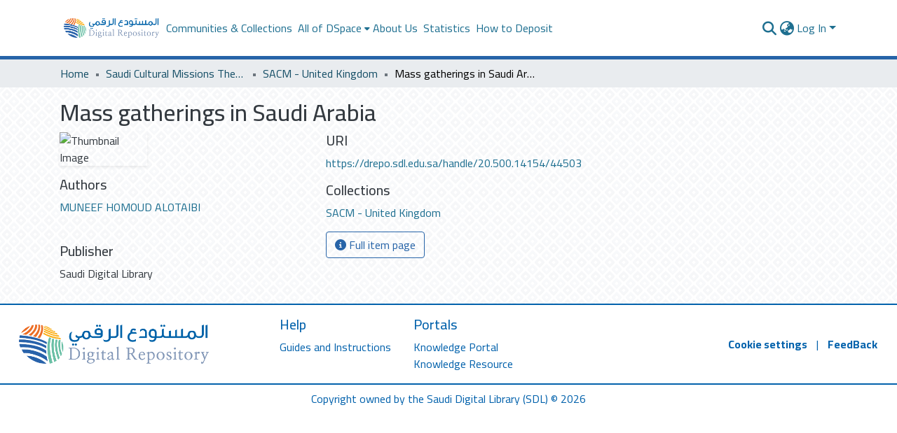

--- FILE ---
content_type: text/html; charset=utf-8
request_url: https://drepo.sdl.edu.sa/items/24aedd93-8dcf-4c82-906b-b0f2cd0d2a71
body_size: 71224
content:
<!DOCTYPE html><html data-critters-container="" lang="en"><head>
  <meta charset="UTF-8">
  <base href="/">
  <title>Mass gatherings in Saudi Arabia</title>
  <meta name="viewport" content="width=device-width,minimum-scale=1">
  <meta http-equiv="cache-control" content="no-store">
<link rel="stylesheet" href="styles.e382c7dd35ca1222.css" media="print" onload="this.media='all'"><noscript><link rel="stylesheet" href="styles.e382c7dd35ca1222.css"></noscript><link rel="stylesheet" type="text/css" class="theme-css" href="dspace-theme.css"><link rel="icon" href="assets/dspace/images/favicons/SDL_favIcon.gif" sizes="any" class="theme-head-tag"><link rel="apple-touch-icon" href="assets/dspace/images/favicons/apple-touch-icon.png" class="theme-head-tag"><link rel="manifest" href="assets/dspace/images/favicons/manifest.webmanifest" class="theme-head-tag"><meta name="Generator" content="DSpace 8.0"><meta name="title" content="Mass gatherings in Saudi Arabia"><meta name="citation_title" content="Mass gatherings in Saudi Arabia"><meta name="citation_author" content="MUNEEF HOMOUD ALOTAIBI"><meta name="citation_publication_date" content="2022-05-29T10:09:13Z"><meta name="citation_abstract_html_url" content="https://drepo.sdl.edu.sa/handle/20.500.14154/44503"><meta name="citation_dissertation_institution" content="Saudi Digital Library"><meta name="citation_dissertation_name" content="Mass gatherings in Saudi Arabia"><style ng-app-id="dspace-angular">#skip-to-main-content[_ngcontent-dspace-angular-c69263008]{position:absolute;top:-40px;inset-inline-start:0;opacity:0;transition:opacity .3s;z-index:calc(var(--ds-nav-z-index) + 1);border-start-start-radius:0;border-start-end-radius:0;border-end-start-radius:0}#skip-to-main-content[_ngcontent-dspace-angular-c69263008]:focus{opacity:1;top:0}</style><style ng-app-id="dspace-angular">.notifications-wrapper{z-index:var(--bs-zindex-popover);text-align:end;overflow-wrap:break-word;word-wrap:break-word;-ms-word-break:break-all;word-break:break-all;word-break:break-word;-webkit-hyphens:auto;hyphens:auto}.notifications-wrapper .notification{display:block}.notifications-wrapper.left{inset-inline-start:0}.notifications-wrapper.top{top:0}.notifications-wrapper.right{inset-inline-end:0}.notifications-wrapper.bottom{bottom:0}.notifications-wrapper.center{inset-inline-start:50%;transform:translate(-50%)}.notifications-wrapper.middle{top:50%;transform:translateY(-50%)}.notifications-wrapper.middle.center{transform:translate(-50%,-50%)}@media screen and (max-width: 576px){.notifications-wrapper{width:auto;inset-inline-start:0;inset-inline-end:0}}
</style><style ng-app-id="dspace-angular">[_nghost-dspace-angular-c2658116359]{--ds-header-navbar-border-bottom-style: solid var(--ds-header-navbar-border-bottom-height) var(--ds-header-navbar-border-bottom-color);--ds-expandable-navbar-border-top-style: solid var(--ds-expandable-navbar-border-top-height) var(--ds-expandable-navbar-border-top-color);--ds-expandable-navbar-height: calc(100vh - var(--ds-header-height))}[_nghost-dspace-angular-c2658116359]   div#header-navbar-wrapper[_ngcontent-dspace-angular-c2658116359]{position:relative;border-bottom:var(--ds-header-navbar-border-bottom-style)}[_nghost-dspace-angular-c2658116359]   div#header-navbar-wrapper[_ngcontent-dspace-angular-c2658116359]   div#mobile-navbar-wrapper[_ngcontent-dspace-angular-c2658116359]{width:100%;background-color:var(--ds-expandable-navbar-bg);position:absolute;z-index:var(--ds-nav-z-index);overflow:hidden}[_nghost-dspace-angular-c2658116359]   div#header-navbar-wrapper[_ngcontent-dspace-angular-c2658116359]   div#mobile-navbar-wrapper[_ngcontent-dspace-angular-c2658116359]   nav#collapsible-mobile-navbar[_ngcontent-dspace-angular-c2658116359]{min-height:var(--ds-expandable-navbar-height);height:auto;border-bottom:var(--ds-header-navbar-border-bottom-style)}[_nghost-dspace-angular-c2658116359]     .ds-menu-item, [_nghost-dspace-angular-c2658116359]     .ds-menu-toggler-wrapper{white-space:nowrap;text-decoration:none}[_nghost-dspace-angular-c2658116359]     nav#desktop-navbar #main-site-navigation .ds-menu-item-wrapper, [_nghost-dspace-angular-c2658116359]     nav#desktop-navbar #main-site-navigation .ds-menu-item, [_nghost-dspace-angular-c2658116359]     nav#desktop-navbar #main-site-navigation .ds-menu-toggler-wrapper{display:flex;align-items:center;height:100%}[_nghost-dspace-angular-c2658116359]     nav#desktop-navbar #main-site-navigation .ds-menu-item{padding:var(--ds-navbar-item-vertical-padding) var(--ds-navbar-item-horizontal-padding)}[_nghost-dspace-angular-c2658116359]     nav#desktop-navbar #main-site-navigation .ds-menu-item, [_nghost-dspace-angular-c2658116359]     nav#desktop-navbar #main-site-navigation .ds-menu-toggler-wrapper{color:var(--ds-navbar-link-color)!important}[_nghost-dspace-angular-c2658116359]     nav#desktop-navbar #main-site-navigation .ds-menu-item:hover, [_nghost-dspace-angular-c2658116359]     nav#desktop-navbar #main-site-navigation .ds-menu-item:focus, [_nghost-dspace-angular-c2658116359]     nav#desktop-navbar #main-site-navigation .ds-menu-toggler-wrapper:hover, [_nghost-dspace-angular-c2658116359]     nav#desktop-navbar #main-site-navigation .ds-menu-toggler-wrapper:focus{color:var(--ds-navbar-link-color-hover)!important}[_nghost-dspace-angular-c2658116359]     nav#desktop-navbar #main-site-navigation .dropdown-menu .ds-menu-item{padding:var(--ds-navbar-dropdown-item-vertical-padding) var(--ds-navbar-dropdown-item-horizontal-padding)}[_nghost-dspace-angular-c2658116359]     nav#collapsible-mobile-navbar{border-top:var(--ds-expandable-navbar-border-top-style);padding-top:var(--ds-expandable-navbar-padding-top)}[_nghost-dspace-angular-c2658116359]     nav#collapsible-mobile-navbar #main-site-navigation .ds-menu-item{padding:var(--ds-expandable-navbar-item-vertical-padding) 0}</style><style ng-app-id="dspace-angular">[_nghost-dspace-angular-c3985428617]{position:fixed;inset-inline-start:0;top:0;z-index:var(--ds-sidebar-z-index)}[_nghost-dspace-angular-c3985428617]   nav#admin-sidebar[_ngcontent-dspace-angular-c3985428617]{max-width:var(--ds-admin-sidebar-fixed-element-width);display:flex;flex-direction:column;flex-wrap:nowrap}[_nghost-dspace-angular-c3985428617]   nav#admin-sidebar[_ngcontent-dspace-angular-c3985428617]   div#sidebar-top-level-items-container[_ngcontent-dspace-angular-c3985428617]{flex:1 1 auto;overflow-x:hidden;overflow-y:auto}[_nghost-dspace-angular-c3985428617]   nav#admin-sidebar[_ngcontent-dspace-angular-c3985428617]   div#sidebar-top-level-items-container[_ngcontent-dspace-angular-c3985428617]::-webkit-scrollbar{width:var(--ds-dark-scrollbar-width);height:3px}[_nghost-dspace-angular-c3985428617]   nav#admin-sidebar[_ngcontent-dspace-angular-c3985428617]   div#sidebar-top-level-items-container[_ngcontent-dspace-angular-c3985428617]::-webkit-scrollbar-button{background-color:var(--ds-dark-scrollbar-bg)}[_nghost-dspace-angular-c3985428617]   nav#admin-sidebar[_ngcontent-dspace-angular-c3985428617]   div#sidebar-top-level-items-container[_ngcontent-dspace-angular-c3985428617]::-webkit-scrollbar-track{background-color:var(--ds-dark-scrollbar-alt-bg)}[_nghost-dspace-angular-c3985428617]   nav#admin-sidebar[_ngcontent-dspace-angular-c3985428617]   div#sidebar-top-level-items-container[_ngcontent-dspace-angular-c3985428617]::-webkit-scrollbar-track-piece{background-color:var(--ds-dark-scrollbar-bg)}[_nghost-dspace-angular-c3985428617]   nav#admin-sidebar[_ngcontent-dspace-angular-c3985428617]   div#sidebar-top-level-items-container[_ngcontent-dspace-angular-c3985428617]::-webkit-scrollbar-thumb{height:50px;background-color:var(--ds-dark-scrollbar-fg);border-radius:3px}[_nghost-dspace-angular-c3985428617]   nav#admin-sidebar[_ngcontent-dspace-angular-c3985428617]   div#sidebar-top-level-items-container[_ngcontent-dspace-angular-c3985428617]::-webkit-scrollbar-corner{background-color:var(--ds-dark-scrollbar-alt-bg)}[_nghost-dspace-angular-c3985428617]   nav#admin-sidebar[_ngcontent-dspace-angular-c3985428617]   div#sidebar-top-level-items-container[_ngcontent-dspace-angular-c3985428617]::-webkit-resizer{background-color:var(--ds-dark-scrollbar-bg)}[_nghost-dspace-angular-c3985428617]   nav#admin-sidebar[_ngcontent-dspace-angular-c3985428617]   img#admin-sidebar-logo[_ngcontent-dspace-angular-c3985428617]{height:var(--ds-admin-sidebar-logo-height)}[_nghost-dspace-angular-c3985428617]   nav#admin-sidebar[_ngcontent-dspace-angular-c3985428617]     .sidebar-full-width-container{width:100%;padding-inline-start:0;padding-inline-end:0;margin-inline-start:0;margin-inline-end:0}[_nghost-dspace-angular-c3985428617]   nav#admin-sidebar[_ngcontent-dspace-angular-c3985428617]     .sidebar-item{padding-top:var(--ds-admin-sidebar-item-padding);padding-bottom:var(--ds-admin-sidebar-item-padding)}[_nghost-dspace-angular-c3985428617]   nav#admin-sidebar[_ngcontent-dspace-angular-c3985428617]     .sidebar-section-wrapper{display:flex;flex-direction:row;flex-wrap:nowrap;align-items:stretch}[_nghost-dspace-angular-c3985428617]   nav#admin-sidebar[_ngcontent-dspace-angular-c3985428617]     .sidebar-section-wrapper>.sidebar-fixed-element-wrapper{min-width:var(--ds-admin-sidebar-fixed-element-width);flex:1 1 auto;display:flex;flex-direction:row;justify-content:center;align-items:center}[_nghost-dspace-angular-c3985428617]   nav#admin-sidebar[_ngcontent-dspace-angular-c3985428617]     .sidebar-section-wrapper>.sidebar-collapsible-element-outer-wrapper{display:flex;flex-wrap:wrap;justify-content:flex-end;max-width:calc(100% - var(--ds-admin-sidebar-fixed-element-width));padding-inline-start:var(--ds-dark-scrollbar-width);overflow-x:hidden}[_nghost-dspace-angular-c3985428617]   nav#admin-sidebar[_ngcontent-dspace-angular-c3985428617]     .sidebar-section-wrapper>.sidebar-collapsible-element-outer-wrapper>.sidebar-collapsible-element-inner-wrapper{min-width:calc(var(--ds-admin-sidebar-collapsible-element-width) - var(--ds-dark-scrollbar-width));height:100%;padding-inline-end:var(--ds-admin-sidebar-item-padding)}[_nghost-dspace-angular-c3985428617]   nav#admin-sidebar[_ngcontent-dspace-angular-c3985428617]{background-color:var(--ds-admin-sidebar-bg)}[_nghost-dspace-angular-c3985428617]   nav#admin-sidebar[_ngcontent-dspace-angular-c3985428617]    {color:#fff}[_nghost-dspace-angular-c3985428617]   nav#admin-sidebar[_ngcontent-dspace-angular-c3985428617]     a{color:var(--ds-admin-sidebar-link-color);text-decoration:none}[_nghost-dspace-angular-c3985428617]   nav#admin-sidebar[_ngcontent-dspace-angular-c3985428617]     a:hover, [_nghost-dspace-angular-c3985428617]   nav#admin-sidebar[_ngcontent-dspace-angular-c3985428617]     a:focus{color:var(--ds-admin-sidebar-link-hover-color)}[_nghost-dspace-angular-c3985428617]   nav#admin-sidebar[_ngcontent-dspace-angular-c3985428617]   div#sidebar-header-container[_ngcontent-dspace-angular-c3985428617]{background-color:var(--ds-admin-sidebar-header-bg)}[_nghost-dspace-angular-c3985428617]   nav#admin-sidebar[_ngcontent-dspace-angular-c3985428617]   div#sidebar-header-container[_ngcontent-dspace-angular-c3985428617]   .sidebar-fixed-element-wrapper[_ngcontent-dspace-angular-c3985428617]{background-color:var(--ds-admin-sidebar-header-bg)}  .browser-firefox-windows{--ds-dark-scrollbar-width: 20px}</style><style ng-app-id="dspace-angular">@media (max-width: 991.98px){.container[_ngcontent-dspace-angular-c3196444830]{width:100%;max-width:none}}</style><style ng-app-id="dspace-angular">@charset "UTF-8";.nav-breadcrumb[_ngcontent-dspace-angular-c1114476248]{background-color:var(--ds-breadcrumb-bg)}.breadcrumb[_ngcontent-dspace-angular-c1114476248]{border-radius:0;padding-bottom:calc(var(--ds-content-spacing) / 2);padding-top:calc(var(--ds-content-spacing) / 2);background-color:var(--ds-breadcrumb-bg)}li.breadcrumb-item[_ngcontent-dspace-angular-c1114476248]{display:flex}.breadcrumb-item-limiter[_ngcontent-dspace-angular-c1114476248]{display:inline-block;max-width:var(--ds-breadcrumb-max-length)}.breadcrumb-item-limiter[_ngcontent-dspace-angular-c1114476248] > *[_ngcontent-dspace-angular-c1114476248]{max-width:100%;display:block}li.breadcrumb-item[_ngcontent-dspace-angular-c1114476248]   a[_ngcontent-dspace-angular-c1114476248]{color:var(--ds-breadcrumb-link-color)}li.breadcrumb-item.active[_ngcontent-dspace-angular-c1114476248]{color:var(--ds-breadcrumb-link-active-color)}.breadcrumb-item[_ngcontent-dspace-angular-c1114476248] + .breadcrumb-item[_ngcontent-dspace-angular-c1114476248]:before{display:block;content:"\2022"!important}</style><style ng-app-id="dspace-angular">[_nghost-dspace-angular-c2608672875]{color:#0362ac}[_nghost-dspace-angular-c2608672875]   footer[_ngcontent-dspace-angular-c2608672875]{background-color:var(--ds-footer-bg);text-align:center;z-index:var(--ds-footer-z-index);border-top:#0362ac 2px solid;border-bottom:#0362ac 2px solid;display:flex;flex-direction:row;align-items:center;text-align:start;justify-content:space-between}[_nghost-dspace-angular-c2608672875]   footer[_ngcontent-dspace-angular-c2608672875]   p[_ngcontent-dspace-angular-c2608672875]{margin:0}[_nghost-dspace-angular-c2608672875]   footer[_ngcontent-dspace-angular-c2608672875]   div[_ngcontent-dspace-angular-c2608672875] > img[_ngcontent-dspace-angular-c2608672875]{height:var(--ds-footer-logo-height)}[_nghost-dspace-angular-c2608672875]   footer[_ngcontent-dspace-angular-c2608672875]   .col-3[_ngcontent-dspace-angular-c2608672875], [_nghost-dspace-angular-c2608672875]   footer[_ngcontent-dspace-angular-c2608672875]   .col-6[_ngcontent-dspace-angular-c2608672875]{flex:0 0 auto}[_nghost-dspace-angular-c2608672875]   footer[_ngcontent-dspace-angular-c2608672875]   .col-3[_ngcontent-dspace-angular-c2608672875]{flex-basis:30%;max-width:30%}[_nghost-dspace-angular-c2608672875]   footer[_ngcontent-dspace-angular-c2608672875]   .col-6[_ngcontent-dspace-angular-c2608672875]{flex-basis:40%;max-width:40%}[_nghost-dspace-angular-c2608672875]   footer[_ngcontent-dspace-angular-c2608672875]   .col-3.d-flex[_ngcontent-dspace-angular-c2608672875]{justify-content:flex-end;align-items:center;white-space:nowrap}[_nghost-dspace-angular-c2608672875]   footer[_ngcontent-dspace-angular-c2608672875]   .footer-info[_ngcontent-dspace-angular-c2608672875]{font-size:1rem}[_nghost-dspace-angular-c2608672875]   footer[_ngcontent-dspace-angular-c2608672875]   .btn-link[_ngcontent-dspace-angular-c2608672875]{font-weight:700;color:inherit;text-decoration:none}[_nghost-dspace-angular-c2608672875]   footer[_ngcontent-dspace-angular-c2608672875]   .btn-link[_ngcontent-dspace-angular-c2608672875]:hover{text-decoration:underline}[_nghost-dspace-angular-c2608672875]   footer[_ngcontent-dspace-angular-c2608672875]   .col-3[_ngcontent-dspace-angular-c2608672875]   img[_ngcontent-dspace-angular-c2608672875]{height:5rem}[_nghost-dspace-angular-c2608672875]   footer[_ngcontent-dspace-angular-c2608672875]   .col-6.d-flex[_ngcontent-dspace-angular-c2608672875]   div[_ngcontent-dspace-angular-c2608672875]{text-align:start;padding-top:1rem;padding-bottom:1rem;margin-inline-end:2rem}[_nghost-dspace-angular-c2608672875]   footer[_ngcontent-dspace-angular-c2608672875]   .col-6.d-flex[_ngcontent-dspace-angular-c2608672875]   div[_ngcontent-dspace-angular-c2608672875]   a[_ngcontent-dspace-angular-c2608672875]{display:block;color:inherit;text-decoration:none}[_nghost-dspace-angular-c2608672875]   footer[_ngcontent-dspace-angular-c2608672875]   .col-6.d-flex[_ngcontent-dspace-angular-c2608672875]   div[_ngcontent-dspace-angular-c2608672875]   a[_ngcontent-dspace-angular-c2608672875]:hover{text-decoration:underline}@media (max-width: 768px){[_nghost-dspace-angular-c2608672875]   footer[_ngcontent-dspace-angular-c2608672875]{flex-direction:column}[_nghost-dspace-angular-c2608672875]   footer[_ngcontent-dspace-angular-c2608672875]   .col-3[_ngcontent-dspace-angular-c2608672875], [_nghost-dspace-angular-c2608672875]   footer[_ngcontent-dspace-angular-c2608672875]   .col-6[_ngcontent-dspace-angular-c2608672875]{flex-basis:100%;max-width:100%;margin-bottom:1rem}[_nghost-dspace-angular-c2608672875]   footer[_ngcontent-dspace-angular-c2608672875]   .col-3.d-flex[_ngcontent-dspace-angular-c2608672875]{justify-content:center}[_nghost-dspace-angular-c2608672875]   footer[_ngcontent-dspace-angular-c2608672875]   .col-6.d-flex[_ngcontent-dspace-angular-c2608672875]   div[_ngcontent-dspace-angular-c2608672875]{margin-inline-end:1rem}[_nghost-dspace-angular-c2608672875]   footer[_ngcontent-dspace-angular-c2608672875]   .col-3[_ngcontent-dspace-angular-c2608672875]   img[_ngcontent-dspace-angular-c2608672875]{height:5rem;margin-top:1rem}}</style><style ng-app-id="dspace-angular">.source-logo[_ngcontent-dspace-angular-c3068059823]{max-height:var(--ds-header-logo-height)}.source-logo-container[_ngcontent-dspace-angular-c3068059823]{width:var(--ds-qa-logo-width);display:flex;justify-content:center}.sections-gap[_ngcontent-dspace-angular-c3068059823]{gap:1rem}</style><style ng-app-id="dspace-angular">[_nghost-dspace-angular-c4059643400]{display:none}</style><style ng-app-id="dspace-angular">[_nghost-dspace-angular-c46866287]{width:100%}</style><style ng-app-id="dspace-angular">[_nghost-dspace-angular-c890813688]   .simple-view-element[_ngcontent-dspace-angular-c890813688]{margin-bottom:15px}[_nghost-dspace-angular-c890813688]   .simple-view-element-header[_ngcontent-dspace-angular-c890813688]{font-size:1.25rem}</style><style ng-app-id="dspace-angular">[_nghost-dspace-angular-c2589885493]   #main-site-header[_ngcontent-dspace-angular-c2589885493]{min-height:var(--ds-header-height);background-color:var(--ds-header-bg)}@media (min-width: 768px){[_nghost-dspace-angular-c2589885493]   #main-site-header[_ngcontent-dspace-angular-c2589885493]{height:var(--ds-header-height)}}[_nghost-dspace-angular-c2589885493]   #main-site-header-container[_ngcontent-dspace-angular-c2589885493]{min-height:var(--ds-header-height)}[_nghost-dspace-angular-c2589885493]   img#header-logo[_ngcontent-dspace-angular-c2589885493]{height:var(--ds-header-logo-height)}[_nghost-dspace-angular-c2589885493]   button#navbar-toggler[_ngcontent-dspace-angular-c2589885493]{color:var(--ds-header-icon-color)}[_nghost-dspace-angular-c2589885493]   button#navbar-toggler[_ngcontent-dspace-angular-c2589885493]:hover, [_nghost-dspace-angular-c2589885493]   button#navbar-toggler[_ngcontent-dspace-angular-c2589885493]:focus{color:var(--ds-header-icon-color-hover)}</style><style ng-app-id="dspace-angular">.ds-context-help-toggle[_ngcontent-dspace-angular-c3576224054]{color:var(--ds-header-icon-color);background-color:var(--ds-header-bg)}.ds-context-help-toggle[_ngcontent-dspace-angular-c3576224054]:hover, .ds-context-help-toggle[_ngcontent-dspace-angular-c3576224054]:focus{color:var(--ds-header-icon-color-hover)}</style><style ng-app-id="dspace-angular">.limit-width[_ngcontent-dspace-angular-c3383655244]{max-width:var(--ds-thumbnail-max-width)}img[_ngcontent-dspace-angular-c3383655244]{max-width:100%}.outer[_ngcontent-dspace-angular-c3383655244]{position:relative}.outer[_ngcontent-dspace-angular-c3383655244]:before{display:block;content:"";width:100%;padding-top:141.4285714286%}.outer[_ngcontent-dspace-angular-c3383655244] > .inner[_ngcontent-dspace-angular-c3383655244]{position:absolute;top:0;inset-inline-end:0;bottom:0;inset-inline-start:0}.outer[_ngcontent-dspace-angular-c3383655244] > .inner[_ngcontent-dspace-angular-c3383655244] > .thumbnail-placeholder[_ngcontent-dspace-angular-c3383655244]{background:var(--ds-thumbnail-placeholder-background);border:var(--ds-thumbnail-placeholder-border);color:var(--ds-thumbnail-placeholder-color);font-weight:700}.outer[_ngcontent-dspace-angular-c3383655244] > .inner[_ngcontent-dspace-angular-c3383655244] > .centered[_ngcontent-dspace-angular-c3383655244]{width:100%;height:100%;display:flex;justify-content:center;align-items:center;text-align:center}</style><style ng-app-id="dspace-angular">input[type=text][_ngcontent-dspace-angular-c3723375644]{margin-top:calc(-.5 * var(--bs-font-size-base));background-color:#fff!important;border-color:var(--ds-header-icon-color)}input[type=text].collapsed[_ngcontent-dspace-angular-c3723375644]{opacity:0}.submit-icon[_ngcontent-dspace-angular-c3723375644]{cursor:pointer;position:sticky;top:0;border:0!important;color:var(--ds-header-icon-color)}.submit-icon[_ngcontent-dspace-angular-c3723375644]:hover, .submit-icon[_ngcontent-dspace-angular-c3723375644]:focus{color:var(--ds-header-icon-color-hover)}@media screen and (max-width: 768px){.query[_ngcontent-dspace-angular-c3723375644]:focus{max-width:250px!important;width:40vw!important}}</style><style ng-app-id="dspace-angular">.dropdown-toggle[_ngcontent-dspace-angular-c507747932]:after{display:none}.dropdown-toggle[_ngcontent-dspace-angular-c507747932]{color:var(--ds-header-icon-color)}.dropdown-toggle[_ngcontent-dspace-angular-c507747932]:hover, .dropdown-toggle[_ngcontent-dspace-angular-c507747932]:focus{color:var(--ds-header-icon-color-hover)}.dropdown-item[_ngcontent-dspace-angular-c507747932]{cursor:pointer}</style><style ng-app-id="dspace-angular">#loginDropdownMenu[_ngcontent-dspace-angular-c901330935], #logoutDropdownMenu[_ngcontent-dspace-angular-c901330935]{min-width:330px;z-index:1002}#loginDropdownMenu[_ngcontent-dspace-angular-c901330935]{min-height:75px}.dropdown-item.active[_ngcontent-dspace-angular-c901330935], .dropdown-item[_ngcontent-dspace-angular-c901330935]:active, .dropdown-item[_ngcontent-dspace-angular-c901330935]:hover, .dropdown-item[_ngcontent-dspace-angular-c901330935]:focus{background-color:#0000!important}.loginLink[_ngcontent-dspace-angular-c901330935], .dropdownLogin[_ngcontent-dspace-angular-c901330935], .logoutLink[_ngcontent-dspace-angular-c901330935], .dropdownLogout[_ngcontent-dspace-angular-c901330935]{color:var(--ds-header-icon-color)}.loginLink[_ngcontent-dspace-angular-c901330935]:hover, .loginLink[_ngcontent-dspace-angular-c901330935]:focus, .dropdownLogin[_ngcontent-dspace-angular-c901330935]:hover, .dropdownLogin[_ngcontent-dspace-angular-c901330935]:focus, .logoutLink[_ngcontent-dspace-angular-c901330935]:hover, .logoutLink[_ngcontent-dspace-angular-c901330935]:focus, .dropdownLogout[_ngcontent-dspace-angular-c901330935]:hover, .dropdownLogout[_ngcontent-dspace-angular-c901330935]:focus{color:var(--ds-header-icon-color-hover)}.dropdownLogin[_ngcontent-dspace-angular-c901330935]:not(:focus-visible).active, .dropdownLogin[_ngcontent-dspace-angular-c901330935]:not(:focus-visible):active, .dropdownLogin[_ngcontent-dspace-angular-c901330935]:not(:focus-visible).active:focus, .dropdownLogin[_ngcontent-dspace-angular-c901330935]:not(:focus-visible):active:focus, .dropdownLogout[_ngcontent-dspace-angular-c901330935]:not(:focus-visible).active, .dropdownLogout[_ngcontent-dspace-angular-c901330935]:not(:focus-visible):active, .dropdownLogout[_ngcontent-dspace-angular-c901330935]:not(:focus-visible).active:focus, .dropdownLogout[_ngcontent-dspace-angular-c901330935]:not(:focus-visible):active:focus{box-shadow:unset}</style><style ng-app-id="dspace-angular">[_nghost-dspace-angular-c32708075]   .ds-menu-item[_ngcontent-dspace-angular-c32708075]{display:inline-block}</style><style ng-app-id="dspace-angular">[_nghost-dspace-angular-c3804357885]   .ds-menu-item-wrapper[_ngcontent-dspace-angular-c3804357885]{position:relative}[_nghost-dspace-angular-c3804357885]   .dropdown-menu[_ngcontent-dspace-angular-c3804357885]{overflow:hidden}@media (max-width: 767.98px){[_nghost-dspace-angular-c3804357885]   .dropdown-menu[_ngcontent-dspace-angular-c3804357885]{border:0;background-color:var(--ds-expandable-navbar-bg)}}@media (min-width: 768px){[_nghost-dspace-angular-c3804357885]   .dropdown-menu[_ngcontent-dspace-angular-c3804357885]{border-start-start-radius:0;border-start-end-radius:0;background-color:var(--ds-navbar-dropdown-bg)}}[_nghost-dspace-angular-c3804357885]   .toggle-menu-icon[_ngcontent-dspace-angular-c3804357885], [_nghost-dspace-angular-c3804357885]   .toggle-menu-icon[_ngcontent-dspace-angular-c3804357885]:hover{text-decoration:none}</style><style ng-app-id="dspace-angular">.login-container[_ngcontent-dspace-angular-c2530651607]{max-width:350px}a[_ngcontent-dspace-angular-c2530651607]{white-space:normal;padding:.25rem .75rem}</style><style ng-app-id="dspace-angular">[_nghost-dspace-angular-c1694367146]   .ds-menu-item[_ngcontent-dspace-angular-c1694367146]{display:inline-block}</style><style ng-app-id="dspace-angular">[_nghost-dspace-angular-c4026808668]     .card{margin-bottom:var(--ds-submission-sections-margin-bottom);overflow:unset}.section-focus[_ngcontent-dspace-angular-c4026808668]{border-radius:var(--bs-border-radius);box-shadow:var(--bs-btn-focus-box-shadow)}[_nghost-dspace-angular-c4026808668]     .card:first-of-type{border-bottom:var(--bs-card-border-width) solid var(--bs-card-border-color)!important;border-end-start-radius:var(--bs-card-border-radius)!important;border-end-end-radius:var(--bs-card-border-radius)!important}[_nghost-dspace-angular-c4026808668]     .card-header button{box-shadow:none!important;width:100%}</style><style ng-app-id="dspace-angular">.form-login[_ngcontent-dspace-angular-c415736274]   .form-control[_ngcontent-dspace-angular-c415736274]:focus{z-index:2}.form-login[_ngcontent-dspace-angular-c415736274]   input[type=email][_ngcontent-dspace-angular-c415736274]{margin-bottom:-1px;border-end-end-radius:0;border-end-start-radius:0}.form-login[_ngcontent-dspace-angular-c415736274]   input[type=password][_ngcontent-dspace-angular-c415736274]{border-start-start-radius:0;border-start-end-radius:0}.dropdown-item[_ngcontent-dspace-angular-c415736274]{white-space:normal;padding:.25rem .75rem}</style><link href="https://drepo.sdl.edu.sa/bitstreams/365363ef-e4d4-4269-9731-23d074f2db39/download" rel="item" type="application/pdf"><link href="https://drepo.sdl.edu.sa/signposting/describedby/24aedd93-8dcf-4c82-906b-b0f2cd0d2a71" rel="describedby" type="application/vnd.datacite.datacite+xml"><link href="https://drepo.sdl.edu.sa/handle/20.500.14154/44503" rel="cite-as"><link href="https://drepo.sdl.edu.sa/signposting/linksets/24aedd93-8dcf-4c82-906b-b0f2cd0d2a71" rel="linkset" type="application/linkset"><link href="https://drepo.sdl.edu.sa/signposting/linksets/24aedd93-8dcf-4c82-906b-b0f2cd0d2a71/json" rel="linkset" type="application/linkset+json"><link href="https://schema.org/AboutPage" rel="type"><link href="https://schema.org/Thesis" rel="type"></head>

<body>
  <ds-app _nghost-dspace-angular-c1969421756="" ng-version="17.3.11" ng-server-context="ssr"><ds-root _ngcontent-dspace-angular-c1969421756="" data-used-theme="base"><ds-base-root _nghost-dspace-angular-c69263008="" class="ng-tns-c69263008-0 ng-star-inserted"><button _ngcontent-dspace-angular-c69263008="" id="skip-to-main-content" class="sr-only ng-tns-c69263008-0"> Skip to main content
</button><div _ngcontent-dspace-angular-c69263008="" class="outer-wrapper ng-tns-c69263008-0 ng-trigger ng-trigger-slideSidebarPadding" style="padding-inline-start: 0;"><ds-admin-sidebar _ngcontent-dspace-angular-c69263008="" class="ng-tns-c69263008-0" data-used-theme="base"><ds-base-admin-sidebar _nghost-dspace-angular-c3985428617="" class="ng-tns-c3985428617-2 ng-star-inserted" style=""><!----></ds-base-admin-sidebar><!----></ds-admin-sidebar><div _ngcontent-dspace-angular-c69263008="" class="inner-wrapper ng-tns-c69263008-0"><ds-system-wide-alert-banner _ngcontent-dspace-angular-c69263008="" class="ng-tns-c69263008-0" _nghost-dspace-angular-c296375887=""><!----></ds-system-wide-alert-banner><ds-header-navbar-wrapper _ngcontent-dspace-angular-c69263008="" class="ng-tns-c69263008-0" data-used-theme="dspace"><ds-themed-header-navbar-wrapper _nghost-dspace-angular-c2658116359="" class="ng-tns-c2658116359-1 ng-star-inserted" style=""><div _ngcontent-dspace-angular-c2658116359="" id="header-navbar-wrapper" class="ng-tns-c2658116359-1"><ds-header _ngcontent-dspace-angular-c2658116359="" class="ng-tns-c2658116359-1" data-used-theme="dspace"><ds-themed-header _nghost-dspace-angular-c2589885493="" class="ng-star-inserted"><header _ngcontent-dspace-angular-c2589885493="" id="main-site-header"><div _ngcontent-dspace-angular-c2589885493="" id="main-site-header-container" class="container h-100 d-flex flex-row flex-wrap align-items-center justify-content-between gapx-3 gapy-2"><div _ngcontent-dspace-angular-c2589885493="" id="header-left" class="h-100 flex-fill d-flex flex-row flex-nowrap justify-content-start align-items-center gapx-3" role="presentation"><a _ngcontent-dspace-angular-c2589885493="" routerlink="/home" class="d-block my-2 my-md-0" aria-label="Home" href="/home"><img _ngcontent-dspace-angular-c2589885493="" id="header-logo" src="assets/images/DSpace@3x-1.png" alt="Repository logo"></a><nav _ngcontent-dspace-angular-c2589885493="" id="desktop-navbar" class="navbar navbar-expand p-0 align-items-stretch align-self-stretch ng-star-inserted" aria-label="Main navigation bar"><ds-navbar _ngcontent-dspace-angular-c2589885493="" data-used-theme="dspace"><ds-themed-navbar _nghost-dspace-angular-c3947810853="" class="ng-tns-c3947810853-4 ng-star-inserted" style=""><!----><div _ngcontent-dspace-angular-c3947810853="" role="menubar" id="main-site-navigation" class="navbar-nav h-100 align-items-md-stretch gapx-3 ng-tns-c3947810853-4 navbar-nav-desktop"><ds-navbar-section _nghost-dspace-angular-c693881525="" class="ng-star-inserted"><div _ngcontent-dspace-angular-c693881525="" class="ds-menu-item-wrapper text-md-center" id="navbar-section-browse_global_communities_and_collections"><ds-link-menu-item _nghost-dspace-angular-c32708075="" class="ng-star-inserted"><a _ngcontent-dspace-angular-c32708075="" role="menuitem" href="/community-list" class="ds-menu-item" data-test="link-menu-item.menu.section.browse_global_communities_and_collections">Communities &amp; Collections</a></ds-link-menu-item><!----></div></ds-navbar-section><!----><!----><ds-expandable-navbar-section class="ng-star-inserted" data-used-theme="base"><ds-base-expandable-navbar-section _nghost-dspace-angular-c3804357885="" class="ng-tns-c3804357885-7 ng-star-inserted"><div _ngcontent-dspace-angular-c3804357885="" data-test="navbar-section-wrapper" class="ds-menu-item-wrapper text-md-center ng-tns-c3804357885-7 ng-star-inserted" id="expandable-navbar-section-browse_global"><a _ngcontent-dspace-angular-c3804357885="" href="javascript:void(0);" routerlinkactive="active" role="menuitem" aria-haspopup="menu" data-test="navbar-section-toggler" class="d-flex flex-row flex-nowrap align-items-center gapx-1 ds-menu-toggler-wrapper ng-tns-c3804357885-7" aria-expanded="false" aria-controls="expandable-navbar-section-browse_global-dropdown"><span _ngcontent-dspace-angular-c3804357885="" class="flex-fill ng-tns-c3804357885-7"><ds-text-menu-item _nghost-dspace-angular-c1694367146="" class="ng-star-inserted"><span _ngcontent-dspace-angular-c1694367146="" class="ds-menu-item">All of DSpace</span></ds-text-menu-item><!----></span><i _ngcontent-dspace-angular-c3804357885="" aria-hidden="true" class="fas fa-caret-down fa-xs toggle-menu-icon ng-tns-c3804357885-7"></i></a><!----></div><!----></ds-base-expandable-navbar-section><!----></ds-expandable-navbar-section><!----><!----><ds-navbar-section _nghost-dspace-angular-c693881525="" class="ng-star-inserted"><div _ngcontent-dspace-angular-c693881525="" class="ds-menu-item-wrapper text-md-center" id="navbar-section-about"><ds-link-menu-item _nghost-dspace-angular-c32708075="" class="ng-star-inserted"><a _ngcontent-dspace-angular-c32708075="" role="menuitem" href="/about" class="ds-menu-item" data-test="link-menu-item.menu.section.about">About Us</a></ds-link-menu-item><!----></div></ds-navbar-section><!----><!----><ds-navbar-section _nghost-dspace-angular-c693881525="" class="ng-star-inserted"><div _ngcontent-dspace-angular-c693881525="" class="ds-menu-item-wrapper text-md-center" id="navbar-section-statistics_item_24aedd93-8dcf-4c82-906b-b0f2cd0d2a71"><ds-link-menu-item _nghost-dspace-angular-c32708075="" class="ng-star-inserted"><a _ngcontent-dspace-angular-c32708075="" role="menuitem" href="/statistics/items/24aedd93-8dcf-4c82-906b-b0f2cd0d2a71" class="ds-menu-item" data-test="link-menu-item.menu.section.statistics">Statistics</a></ds-link-menu-item><!----></div></ds-navbar-section><!----><!----><ds-navbar-section _nghost-dspace-angular-c693881525="" class="ng-star-inserted"><div _ngcontent-dspace-angular-c693881525="" class="ds-menu-item-wrapper text-md-center" id="navbar-section-tutorial"><ds-link-menu-item _nghost-dspace-angular-c32708075="" class="ng-star-inserted"><a _ngcontent-dspace-angular-c32708075="" role="menuitem" href="/tutorial" class="ds-menu-item" data-test="link-menu-item.menu.section.tutorial">How to Deposit</a></ds-link-menu-item><!----></div></ds-navbar-section><!----><!----><!----></div></ds-themed-navbar><!----></ds-navbar></nav><!----></div><div _ngcontent-dspace-angular-c2589885493="" id="header-right" class="h-100 d-flex flex-row flex-nowrap justify-content-end align-items-center gapx-1 ml-auto"><ds-search-navbar _ngcontent-dspace-angular-c2589885493="" data-used-theme="base"><ds-base-search-navbar _nghost-dspace-angular-c3723375644="" class="ng-tns-c3723375644-5 ng-star-inserted" style=""><div _ngcontent-dspace-angular-c3723375644="" class="ng-tns-c3723375644-5" title="Search"><div _ngcontent-dspace-angular-c3723375644="" class="d-inline-block position-relative ng-tns-c3723375644-5"><form _ngcontent-dspace-angular-c3723375644="" novalidate="" autocomplete="on" class="d-flex ng-tns-c3723375644-5 ng-untouched ng-pristine ng-valid"><input _ngcontent-dspace-angular-c3723375644="" name="query" formcontrolname="query" type="text" class="bg-transparent position-absolute form-control dropdown-menu-right pl-1 pr-4 ng-tns-c3723375644-5 display ng-trigger ng-trigger-toggleAnimation ng-untouched ng-pristine ng-valid" placeholder="" tabindex="-1" aria-label="Search" value="" style="width: 0; opacity: 0;"><button _ngcontent-dspace-angular-c3723375644="" type="button" class="submit-icon btn btn-link btn-link-inline ng-tns-c3723375644-5" aria-label="Submit search"><em _ngcontent-dspace-angular-c3723375644="" class="fas fa-search fa-lg fa-fw ng-tns-c3723375644-5"></em></button></form></div></div></ds-base-search-navbar><!----></ds-search-navbar><div _ngcontent-dspace-angular-c2589885493="" role="menubar" class="h-100 d-flex flex-row flex-nowrap align-items-center gapx-1"><ds-lang-switch _ngcontent-dspace-angular-c2589885493="" data-used-theme="base"><ds-base-lang-switch _nghost-dspace-angular-c507747932="" class="ng-star-inserted" style=""><div _ngcontent-dspace-angular-c507747932="" ngbdropdown="" display="dynamic" class="navbar-nav ng-star-inserted dropdown"><a _ngcontent-dspace-angular-c507747932="" href="javascript:void(0);" role="menuitem" aria-controls="language-menu-list" aria-haspopup="menu" data-toggle="dropdown" ngbdropdowntoggle="" tabindex="0" class="dropdown-toggle" title="Language switch" aria-label="Language switch" aria-expanded="false"><i _ngcontent-dspace-angular-c507747932="" class="fas fa-globe-asia fa-lg fa-fw"></i></a><ul _ngcontent-dspace-angular-c507747932="" ngbdropdownmenu="" id="language-menu-list" role="menu" class="dropdown-menu" aria-label="Language switch" x-placement="bottom-left"><li _ngcontent-dspace-angular-c507747932="" tabindex="0" role="menuitem" class="dropdown-item active ng-star-inserted"> English </li><li _ngcontent-dspace-angular-c507747932="" tabindex="0" role="menuitem" class="dropdown-item ng-star-inserted"> العربية </li><!----></ul></div><!----></ds-base-lang-switch><!----></ds-lang-switch><ds-context-help-toggle _ngcontent-dspace-angular-c2589885493="" _nghost-dspace-angular-c3576224054="" class="d-none"><!----></ds-context-help-toggle><ds-impersonate-navbar _ngcontent-dspace-angular-c2589885493="" class="d-none"><!----></ds-impersonate-navbar><ds-auth-nav-menu _ngcontent-dspace-angular-c2589885493="" data-used-theme="base"><ds-base-auth-nav-menu _nghost-dspace-angular-c901330935="" class="ng-tns-c901330935-6 ng-star-inserted" style=""><div _ngcontent-dspace-angular-c901330935="" data-test="auth-nav" class="navbar-nav mr-auto ng-tns-c901330935-6 ng-star-inserted"><div _ngcontent-dspace-angular-c901330935="" class="nav-item ng-tns-c901330935-6 ng-star-inserted"><div _ngcontent-dspace-angular-c901330935="" ngbdropdown="" display="dynamic" class="d-inline-block ng-tns-c901330935-6 ng-trigger ng-trigger-fadeInOut dropdown"><a _ngcontent-dspace-angular-c901330935="" href="javascript:void(0);" role="menuitem" aria-haspopup="menu" aria-controls="loginDropdownMenu" ngbdropdowntoggle="" class="dropdown-toggle dropdownLogin px-0.5 ng-tns-c901330935-6" aria-label="Log In" aria-expanded="false">Log In</a><div _ngcontent-dspace-angular-c901330935="" id="loginDropdownMenu" ngbdropdownmenu="" role="menu" class="ng-tns-c901330935-6 dropdown-menu" aria-label="Log In" x-placement="bottom-left"><ds-log-in _ngcontent-dspace-angular-c901330935="" class="ng-tns-c901330935-6" data-used-theme="base"><ds-base-log-in _nghost-dspace-angular-c2530651607="" class="ng-star-inserted"><!----><div _ngcontent-dspace-angular-c2530651607="" class="px-4 py-3 mx-auto login-container ng-star-inserted"><a _ngcontent-dspace-angular-c2530651607="" href="https://drepo.sdl.edu.sa/Shibboleth.sso/Login?SAMLDS=1&amp;entityID=https://idp.sdl.edu.sa/idp/shibboleth&amp;target=https://drepo.sdl.edu.sa/server/api/authn/shibboleth?redirectUrl=https://drepo.sdl.edu.sa/home/" class="btn btn-lg btn-primary btn-block mt-3"><i _ngcontent-dspace-angular-c2530651607="" class="fas fa-sign-in-alt"></i> تسجيل الطلبة المبتعثين</a><div _ngcontent-dspace-angular-c2530651607="" class="dropdown-divider my-2"></div><ds-log-in-container _ngcontent-dspace-angular-c2530651607="" _nghost-dspace-angular-c4026808668="" class="ng-star-inserted"><ds-log-in-external-provider _nghost-dspace-angular-c1962822243="" class="ng-star-inserted"><button _ngcontent-dspace-angular-c1962822243="" class="btn btn-lg btn-primary btn-block text-white"><i _ngcontent-dspace-angular-c1962822243="" class="fas fa-sign-in-alt"></i> Log in with Shibboleth
</button></ds-log-in-external-provider><!----></ds-log-in-container><div _ngcontent-dspace-angular-c2530651607="" class="dropdown-divider my-2 ng-star-inserted"></div><!----><!----><ds-log-in-container _ngcontent-dspace-angular-c2530651607="" _nghost-dspace-angular-c4026808668="" class="ng-star-inserted"><ds-log-in-password _nghost-dspace-angular-c415736274="" class="ng-tns-c415736274-8 ng-star-inserted"><form _ngcontent-dspace-angular-c415736274="" novalidate="" class="form-login ng-tns-c415736274-8 ng-untouched ng-pristine ng-invalid"><input _ngcontent-dspace-angular-c415736274="" autocomplete="username" autofocus="" formcontrolname="email" required="" type="email" class="form-control form-control-lg position-relative ng-tns-c415736274-8 ng-untouched ng-pristine ng-invalid" placeholder="Email address" aria-label="Email address" value=""><input _ngcontent-dspace-angular-c415736274="" autocomplete="current-password" formcontrolname="password" required="" type="password" class="form-control form-control-lg position-relative mb-3 ng-tns-c415736274-8 ng-untouched ng-pristine ng-invalid" placeholder="Password" aria-label="Password" value=""><!----><!----><button _ngcontent-dspace-angular-c415736274="" type="submit" class="btn btn-lg btn-primary btn-block mt-3 ng-tns-c415736274-8" disabled=""><i _ngcontent-dspace-angular-c415736274="" class="fas fa-sign-in-alt ng-tns-c415736274-8"></i> Log in</button></form><div _ngcontent-dspace-angular-c415736274="" class="mt-2 ng-tns-c415736274-8 ng-star-inserted"><a _ngcontent-dspace-angular-c415736274="" role="menuitem" class="dropdown-item ng-tns-c415736274-8 ng-star-inserted" href="/register">New user? Click here to register.</a><!----><a _ngcontent-dspace-angular-c415736274="" role="menuitem" class="dropdown-item ng-tns-c415736274-8 ng-star-inserted" href="/forgot">Have you forgotten your password?</a><!----></div><!----><!----></ds-log-in-password><!----></ds-log-in-container><!----><!----><!----></div><!----></ds-base-log-in><!----></ds-log-in></div></div></div><!----><!----></div><!----><!----></ds-base-auth-nav-menu><!----></ds-auth-nav-menu></div><!----></div></div></header></ds-themed-header><!----></ds-header><!----></div></ds-themed-header-navbar-wrapper><!----></ds-header-navbar-wrapper><ds-breadcrumbs _ngcontent-dspace-angular-c69263008="" class="ng-tns-c69263008-0" data-used-theme="base"><ds-base-breadcrumbs _nghost-dspace-angular-c1114476248="" class="ng-star-inserted" style=""><nav _ngcontent-dspace-angular-c1114476248="" aria-label="breadcrumb" class="nav-breadcrumb ng-star-inserted" style=""><ol _ngcontent-dspace-angular-c1114476248="" class="container breadcrumb my-0"><li _ngcontent-dspace-angular-c1114476248="" class="breadcrumb-item ng-star-inserted"><div _ngcontent-dspace-angular-c1114476248="" class="breadcrumb-item-limiter"><a _ngcontent-dspace-angular-c1114476248="" placement="bottom" class="text-truncate" href="/">Home</a><!----></div></li><!----><li _ngcontent-dspace-angular-c1114476248="" class="breadcrumb-item ng-star-inserted"><div _ngcontent-dspace-angular-c1114476248="" class="breadcrumb-item-limiter"><a _ngcontent-dspace-angular-c1114476248="" placement="bottom" class="text-truncate" href="/communities/5f071cac-8e45-4e6c-ae98-48caac89b2e5">Saudi Cultural Missions Theses &amp; Dissertations</a><!----></div></li><!----><!----><li _ngcontent-dspace-angular-c1114476248="" class="breadcrumb-item ng-star-inserted"><div _ngcontent-dspace-angular-c1114476248="" class="breadcrumb-item-limiter"><a _ngcontent-dspace-angular-c1114476248="" placement="bottom" class="text-truncate" href="/collections/8b2a6d88-4f89-4ce2-968a-ceaab870932a">SACM - United Kingdom</a><!----></div></li><!----><!----><li _ngcontent-dspace-angular-c1114476248="" aria-current="page" class="breadcrumb-item active ng-star-inserted"><div _ngcontent-dspace-angular-c1114476248="" class="breadcrumb-item-limiter"><div _ngcontent-dspace-angular-c1114476248="" class="text-truncate">Mass gatherings in Saudi Arabia</div></div></li><!----><!----><!----></ol></nav><!----><!----><!----><!----><!----></ds-base-breadcrumbs><!----></ds-breadcrumbs><main _ngcontent-dspace-angular-c69263008="" id="main-content" class="my-cs ng-tns-c69263008-0"><!----><div _ngcontent-dspace-angular-c69263008="" class="ng-tns-c69263008-0"><router-outlet _ngcontent-dspace-angular-c69263008="" class="ng-tns-c69263008-0"></router-outlet><ds-item-page class="ng-star-inserted" style="" data-used-theme="base"><ds-base-item-page _nghost-dspace-angular-c3196444830="" class="ng-tns-c3196444830-3 ng-star-inserted" style=""><div _ngcontent-dspace-angular-c3196444830="" class="container ng-tns-c3196444830-3 ng-star-inserted"><div _ngcontent-dspace-angular-c3196444830="" class="item-page ng-tns-c3196444830-3 ng-trigger ng-trigger-fadeInOut ng-star-inserted"><div _ngcontent-dspace-angular-c3196444830="" class="ng-tns-c3196444830-3 ng-star-inserted" style=""><ds-item-alerts _ngcontent-dspace-angular-c3196444830="" class="ng-tns-c3196444830-3" data-used-theme="base"><ds-base-item-alerts _nghost-dspace-angular-c3428146230="" class="ng-star-inserted"><div _ngcontent-dspace-angular-c3428146230=""><!----><!----></div></ds-base-item-alerts><!----></ds-item-alerts><ds-qa-event-notification _ngcontent-dspace-angular-c3196444830="" class="ng-tns-c3196444830-3" _nghost-dspace-angular-c3068059823=""><!----><!----><!----></ds-qa-event-notification><ds-notify-requests-status _ngcontent-dspace-angular-c3196444830="" class="ng-tns-c3196444830-3" _nghost-dspace-angular-c3837511913=""><!----></ds-notify-requests-status><ds-item-versions-notice _ngcontent-dspace-angular-c3196444830="" class="ng-tns-c3196444830-3"><!----></ds-item-versions-notice><ds-view-tracker _ngcontent-dspace-angular-c3196444830="" class="ng-tns-c3196444830-3" _nghost-dspace-angular-c4059643400="">&nbsp;
</ds-view-tracker><ds-listable-object-component-loader _ngcontent-dspace-angular-c3196444830="" _nghost-dspace-angular-c46866287="" class="ng-tns-c3196444830-3 ng-star-inserted"><ds-untyped-item _nghost-dspace-angular-c266107458="" class="ng-star-inserted"><!----><!----><div _ngcontent-dspace-angular-c266107458="" class="d-flex flex-row"><ds-item-page-title-field _ngcontent-dspace-angular-c266107458="" class="mr-auto" data-used-theme="base"><ds-base-item-page-title-field class="ng-star-inserted"><h1 class="item-page-title-field"><!----><span class="dont-break-out">Mass gatherings in Saudi Arabia</span></h1></ds-base-item-page-title-field><!----></ds-item-page-title-field><ds-dso-edit-menu _ngcontent-dspace-angular-c266107458="" _nghost-dspace-angular-c1211685996=""><div _ngcontent-dspace-angular-c1211685996="" class="dso-edit-menu d-flex"><!----></div></ds-dso-edit-menu></div><div _ngcontent-dspace-angular-c266107458="" class="row"><div _ngcontent-dspace-angular-c266107458="" class="col-xs-12 col-md-4"><ds-metadata-field-wrapper _ngcontent-dspace-angular-c266107458="" _nghost-dspace-angular-c890813688="" class="ng-star-inserted"><div _ngcontent-dspace-angular-c890813688="" class="simple-view-element"><!----><div _ngcontent-dspace-angular-c890813688="" class="simple-view-element-body"><ds-thumbnail _ngcontent-dspace-angular-c266107458="" data-used-theme="base"><ds-base-thumbnail _nghost-dspace-angular-c3383655244="" class="ng-star-inserted"><div _ngcontent-dspace-angular-c3383655244="" class="thumbnail limit-width ng-star-inserted"><!----><img _ngcontent-dspace-angular-c3383655244="" class="thumbnail-content img-fluid shadow-sm ng-star-inserted" src="https://drepo.sdl.edu.sa/server/api/core/bitstreams/ff5f0901-3e03-44b0-81b3-ddb660e3ca0b/content" alt="Thumbnail Image"><!----><!----><!----><!----></div><!----></ds-base-thumbnail><!----></ds-thumbnail></div></div></ds-metadata-field-wrapper><!----><!----><!----><ds-item-page-file-section _ngcontent-dspace-angular-c266107458="" data-used-theme="base"><ds-base-item-page-file-section class="ng-star-inserted"><!----><!----><!----></ds-base-item-page-file-section><!----></ds-item-page-file-section><ds-item-page-date-field _ngcontent-dspace-angular-c266107458=""><div class="item-page-field"><ds-metadata-values _nghost-dspace-angular-c400763966=""><ds-metadata-field-wrapper _ngcontent-dspace-angular-c400763966="" _nghost-dspace-angular-c890813688=""><div _ngcontent-dspace-angular-c890813688="" class="simple-view-element d-none"><h2 _ngcontent-dspace-angular-c890813688="" class="simple-view-element-header ng-star-inserted">Date</h2><!----><div _ngcontent-dspace-angular-c890813688="" class="simple-view-element-body"><!----></div></div></ds-metadata-field-wrapper><!----><!----><!----><!----><!----></ds-metadata-values></div></ds-item-page-date-field><ds-metadata-representation-list _ngcontent-dspace-angular-c266107458="" class="ds-item-page-mixed-author-field" data-used-theme="base"><ds-base-metadata-representation-list class="ng-star-inserted"><ds-metadata-field-wrapper _nghost-dspace-angular-c890813688=""><div _ngcontent-dspace-angular-c890813688="" class="simple-view-element"><h2 _ngcontent-dspace-angular-c890813688="" class="simple-view-element-header ng-star-inserted">Authors</h2><!----><div _ngcontent-dspace-angular-c890813688="" class="simple-view-element-body"><ds-metadata-representation-loader class="ng-star-inserted"><ds-plain-text-metadata-list-element class="ng-star-inserted"><div><!----><!----><!----><a class="dont-break-out ds-browse-link ng-star-inserted" href="/browse/author?startsWith=MUNEEF%20HOMOUD%20ALOTAIBI"> MUNEEF HOMOUD ALOTAIBI </a><!----></div></ds-plain-text-metadata-list-element><!----></ds-metadata-representation-loader><!----><!----><div class="d-inline-block w-100 mt-2 ng-star-inserted"><!----><!----></div><!----><!----><!----><!----><!----></div></div></ds-metadata-field-wrapper></ds-base-metadata-representation-list><!----></ds-metadata-representation-list><ds-generic-item-page-field _ngcontent-dspace-angular-c266107458=""><div class="item-page-field"><ds-metadata-values _nghost-dspace-angular-c400763966=""><ds-metadata-field-wrapper _ngcontent-dspace-angular-c400763966="" _nghost-dspace-angular-c890813688=""><div _ngcontent-dspace-angular-c890813688="" class="simple-view-element d-none"><h2 _ngcontent-dspace-angular-c890813688="" class="simple-view-element-header ng-star-inserted">Journal Title</h2><!----><div _ngcontent-dspace-angular-c890813688="" class="simple-view-element-body"><!----></div></div></ds-metadata-field-wrapper><!----><!----><!----><!----><!----></ds-metadata-values></div></ds-generic-item-page-field><ds-generic-item-page-field _ngcontent-dspace-angular-c266107458=""><div class="item-page-field"><ds-metadata-values _nghost-dspace-angular-c400763966=""><ds-metadata-field-wrapper _ngcontent-dspace-angular-c400763966="" _nghost-dspace-angular-c890813688=""><div _ngcontent-dspace-angular-c890813688="" class="simple-view-element d-none"><h2 _ngcontent-dspace-angular-c890813688="" class="simple-view-element-header ng-star-inserted">Journal ISSN</h2><!----><div _ngcontent-dspace-angular-c890813688="" class="simple-view-element-body"><!----></div></div></ds-metadata-field-wrapper><!----><!----><!----><!----><!----></ds-metadata-values></div></ds-generic-item-page-field><ds-generic-item-page-field _ngcontent-dspace-angular-c266107458=""><div class="item-page-field"><ds-metadata-values _nghost-dspace-angular-c400763966=""><ds-metadata-field-wrapper _ngcontent-dspace-angular-c400763966="" _nghost-dspace-angular-c890813688=""><div _ngcontent-dspace-angular-c890813688="" class="simple-view-element d-none"><h2 _ngcontent-dspace-angular-c890813688="" class="simple-view-element-header ng-star-inserted">Volume Title</h2><!----><div _ngcontent-dspace-angular-c890813688="" class="simple-view-element-body"><!----></div></div></ds-metadata-field-wrapper><!----><!----><!----><!----><!----></ds-metadata-values></div></ds-generic-item-page-field><ds-generic-item-page-field _ngcontent-dspace-angular-c266107458=""><div class="item-page-field"><ds-metadata-values _nghost-dspace-angular-c400763966=""><ds-metadata-field-wrapper _ngcontent-dspace-angular-c400763966="" _nghost-dspace-angular-c890813688=""><div _ngcontent-dspace-angular-c890813688="" class="simple-view-element"><h2 _ngcontent-dspace-angular-c890813688="" class="simple-view-element-header ng-star-inserted">Publisher</h2><!----><div _ngcontent-dspace-angular-c890813688="" class="simple-view-element-body"><span _ngcontent-dspace-angular-c400763966="" class="dont-break-out preserve-line-breaks ng-star-inserted">Saudi Digital Library</span><!----><!----><!----><!----></div></div></ds-metadata-field-wrapper><!----><!----><!----><!----><!----></ds-metadata-values></div></ds-generic-item-page-field></div><div _ngcontent-dspace-angular-c266107458="" class="col-xs-12 col-md-6"><ds-item-page-abstract-field _ngcontent-dspace-angular-c266107458=""><div class="item-page-field"><ds-metadata-values _nghost-dspace-angular-c400763966=""><ds-metadata-field-wrapper _ngcontent-dspace-angular-c400763966="" _nghost-dspace-angular-c890813688=""><div _ngcontent-dspace-angular-c890813688="" class="simple-view-element d-none"><h2 _ngcontent-dspace-angular-c890813688="" class="simple-view-element-header ng-star-inserted">Abstract</h2><!----><div _ngcontent-dspace-angular-c890813688="" class="simple-view-element-body"><!----></div></div></ds-metadata-field-wrapper><!----><!----><!----><!----><!----></ds-metadata-values></div></ds-item-page-abstract-field><ds-generic-item-page-field _ngcontent-dspace-angular-c266107458=""><div class="item-page-field"><ds-metadata-values _nghost-dspace-angular-c400763966=""><ds-metadata-field-wrapper _ngcontent-dspace-angular-c400763966="" _nghost-dspace-angular-c890813688=""><div _ngcontent-dspace-angular-c890813688="" class="simple-view-element d-none"><h2 _ngcontent-dspace-angular-c890813688="" class="simple-view-element-header ng-star-inserted">Description</h2><!----><div _ngcontent-dspace-angular-c890813688="" class="simple-view-element-body"><!----></div></div></ds-metadata-field-wrapper><!----><!----><!----><!----><!----></ds-metadata-values></div></ds-generic-item-page-field><ds-generic-item-page-field _ngcontent-dspace-angular-c266107458=""><div class="item-page-field"><ds-metadata-values _nghost-dspace-angular-c400763966=""><ds-metadata-field-wrapper _ngcontent-dspace-angular-c400763966="" _nghost-dspace-angular-c890813688=""><div _ngcontent-dspace-angular-c890813688="" class="simple-view-element d-none"><h2 _ngcontent-dspace-angular-c890813688="" class="simple-view-element-header ng-star-inserted">Keywords</h2><!----><div _ngcontent-dspace-angular-c890813688="" class="simple-view-element-body"><!----></div></div></ds-metadata-field-wrapper><!----><!----><!----><!----><!----></ds-metadata-values></div></ds-generic-item-page-field><ds-generic-item-page-field _ngcontent-dspace-angular-c266107458=""><div class="item-page-field"><ds-metadata-values _nghost-dspace-angular-c400763966=""><ds-metadata-field-wrapper _ngcontent-dspace-angular-c400763966="" _nghost-dspace-angular-c890813688=""><div _ngcontent-dspace-angular-c890813688="" class="simple-view-element d-none"><h2 _ngcontent-dspace-angular-c890813688="" class="simple-view-element-header ng-star-inserted">Citation</h2><!----><div _ngcontent-dspace-angular-c890813688="" class="simple-view-element-body"><!----></div></div></ds-metadata-field-wrapper><!----><!----><!----><!----><!----></ds-metadata-values></div></ds-generic-item-page-field><ds-item-page-uri-field _ngcontent-dspace-angular-c266107458=""><div class="item-page-field"><ds-metadata-uri-values _nghost-dspace-angular-c1897804020=""><ds-metadata-field-wrapper _ngcontent-dspace-angular-c1897804020="" _nghost-dspace-angular-c890813688=""><div _ngcontent-dspace-angular-c890813688="" class="simple-view-element"><h2 _ngcontent-dspace-angular-c890813688="" class="simple-view-element-header ng-star-inserted">URI</h2><!----><div _ngcontent-dspace-angular-c890813688="" class="simple-view-element-body"><a _ngcontent-dspace-angular-c1897804020="" class="dont-break-out ng-star-inserted" href="https://drepo.sdl.edu.sa/handle/20.500.14154/44503" target="_blank"> https://drepo.sdl.edu.sa/handle/20.500.14154/44503<!----></a><!----></div></div></ds-metadata-field-wrapper></ds-metadata-uri-values></div></ds-item-page-uri-field><ds-item-page-collections _ngcontent-dspace-angular-c266107458=""><ds-metadata-field-wrapper _nghost-dspace-angular-c890813688=""><div _ngcontent-dspace-angular-c890813688="" class="simple-view-element"><h2 _ngcontent-dspace-angular-c890813688="" class="simple-view-element-header ng-star-inserted">Collections</h2><!----><div _ngcontent-dspace-angular-c890813688="" class="simple-view-element-body"><div class="collections"><a href="/collections/8b2a6d88-4f89-4ce2-968a-ceaab870932a" class="ng-star-inserted"><span>SACM - United Kingdom</span><!----></a><!----></div><!----><!----></div></div></ds-metadata-field-wrapper></ds-item-page-collections><ds-item-page-uri-field _ngcontent-dspace-angular-c266107458=""><div class="item-page-field"><ds-metadata-uri-values _nghost-dspace-angular-c1897804020=""><ds-metadata-field-wrapper _ngcontent-dspace-angular-c1897804020="" _nghost-dspace-angular-c890813688=""><div _ngcontent-dspace-angular-c890813688="" class="simple-view-element d-none"><h2 _ngcontent-dspace-angular-c890813688="" class="simple-view-element-header ng-star-inserted">Endorsement</h2><!----><div _ngcontent-dspace-angular-c890813688="" class="simple-view-element-body"><!----></div></div></ds-metadata-field-wrapper></ds-metadata-uri-values></div></ds-item-page-uri-field><ds-item-page-uri-field _ngcontent-dspace-angular-c266107458=""><div class="item-page-field"><ds-metadata-uri-values _nghost-dspace-angular-c1897804020=""><ds-metadata-field-wrapper _ngcontent-dspace-angular-c1897804020="" _nghost-dspace-angular-c890813688=""><div _ngcontent-dspace-angular-c890813688="" class="simple-view-element d-none"><h2 _ngcontent-dspace-angular-c890813688="" class="simple-view-element-header ng-star-inserted">Review</h2><!----><div _ngcontent-dspace-angular-c890813688="" class="simple-view-element-body"><!----></div></div></ds-metadata-field-wrapper></ds-metadata-uri-values></div></ds-item-page-uri-field><ds-item-page-uri-field _ngcontent-dspace-angular-c266107458=""><div class="item-page-field"><ds-metadata-uri-values _nghost-dspace-angular-c1897804020=""><ds-metadata-field-wrapper _ngcontent-dspace-angular-c1897804020="" _nghost-dspace-angular-c890813688=""><div _ngcontent-dspace-angular-c890813688="" class="simple-view-element d-none"><h2 _ngcontent-dspace-angular-c890813688="" class="simple-view-element-header ng-star-inserted">Supplemented By</h2><!----><div _ngcontent-dspace-angular-c890813688="" class="simple-view-element-body"><!----></div></div></ds-metadata-field-wrapper></ds-metadata-uri-values></div></ds-item-page-uri-field><ds-item-page-uri-field _ngcontent-dspace-angular-c266107458=""><div class="item-page-field"><ds-metadata-uri-values _nghost-dspace-angular-c1897804020=""><ds-metadata-field-wrapper _ngcontent-dspace-angular-c1897804020="" _nghost-dspace-angular-c890813688=""><div _ngcontent-dspace-angular-c890813688="" class="simple-view-element d-none"><h2 _ngcontent-dspace-angular-c890813688="" class="simple-view-element-header ng-star-inserted">Referenced By</h2><!----><div _ngcontent-dspace-angular-c890813688="" class="simple-view-element-body"><!----></div></div></ds-metadata-field-wrapper></ds-metadata-uri-values></div></ds-item-page-uri-field><ds-item-page-cc-license-field _ngcontent-dspace-angular-c266107458=""><!----></ds-item-page-cc-license-field><div _ngcontent-dspace-angular-c266107458=""><a _ngcontent-dspace-angular-c266107458="" role="button" class="btn btn-outline-primary" href="/items/24aedd93-8dcf-4c82-906b-b0f2cd0d2a71/full"><i _ngcontent-dspace-angular-c266107458="" class="fas fa-info-circle"></i> Full item page </a></div></div></div></ds-untyped-item><!----></ds-listable-object-component-loader><!----><ds-item-versions _ngcontent-dspace-angular-c3196444830="" class="mt-2 ng-tns-c3196444830-3" _nghost-dspace-angular-c1809442153=""><!----><!----><!----></ds-item-versions></div><!----></div><!----><!----><!----></div><!----></ds-base-item-page><!----></ds-item-page><!----></div></main><ds-footer _ngcontent-dspace-angular-c69263008="" class="ng-tns-c69263008-0" data-used-theme="base"><ds-base-footer _nghost-dspace-angular-c2608672875="" class="ng-star-inserted" style=""><footer _ngcontent-dspace-angular-c2608672875="" class="text-lg-start d-flex flex-column flex-md-row"><div _ngcontent-dspace-angular-c2608672875="" class="col-3"><img _ngcontent-dspace-angular-c2608672875="" src="/assets/images/DSpace@3x-1.png" alt="Logo" class="img-fluid"></div><div _ngcontent-dspace-angular-c2608672875="" class="col-6 d-flex"><div _ngcontent-dspace-angular-c2608672875=""><h4 _ngcontent-dspace-angular-c2608672875="">Help</h4><a _ngcontent-dspace-angular-c2608672875="" href="https://sdl.edu.sa/SACM/">Guides and Instructions</a></div><div _ngcontent-dspace-angular-c2608672875=""><h4 _ngcontent-dspace-angular-c2608672875="">Portals</h4><a _ngcontent-dspace-angular-c2608672875="" href="https://sdl.edu.sa">Knowledge Portal</a><a _ngcontent-dspace-angular-c2608672875="" href="https://sdl.edu.sa/SDLPortal/ar/A-ZArabic.aspx">Knowledge Resource</a></div></div><div _ngcontent-dspace-angular-c2608672875="" class="col-3 d-flex"><button _ngcontent-dspace-angular-c2608672875="" type="button" class="btn btn-link"> Cookie settings </button> | <button _ngcontent-dspace-angular-c2608672875="" type="button" onclick="window.location.href='https://support.sdl.edu.sa/'" class="btn btn-link"> FeedBack </button></div></footer><p _ngcontent-dspace-angular-c2608672875="" class="p-2 text-center"> Copyright owned by the Saudi Digital Library (SDL) © 2026
</p></ds-base-footer><!----></ds-footer></div></div><ds-notifications-board _ngcontent-dspace-angular-c69263008="" class="ng-tns-c69263008-0"><div class="notifications-wrapper position-fixed top right"><!----></div></ds-notifications-board><!----></ds-base-root><!----></ds-root></ds-app>
<script src="runtime.65fb0244a0740e46.js" type="module"></script><script src="polyfills.09046a8ad646614d.js" type="module"></script><script src="main.037d4eb00b8af2af.js" type="module"></script>




<script id="dspace-angular-state" type="application/json">{"APP_CONFIG_STATE":{"production":true,"ssr":{"enabled":true,"enablePerformanceProfiler":false,"inlineCriticalCss":false},"debug":false,"ui":{"ssl":false,"host":"localhost","port":4000,"nameSpace":"/","rateLimiter":{"windowMs":60000,"max":500},"useProxies":true,"baseUrl":"http://localhost:4000/"},"rest":{"ssl":true,"host":"drepo.sdl.edu.sa","port":443,"nameSpace":"/server","baseUrl":"https://drepo.sdl.edu.sa/server"},"actuators":{"endpointPath":"/actuator/health"},"cache":{"msToLive":{"default":900000},"control":"max-age=604800","autoSync":{"defaultTime":0,"maxBufferSize":100,"timePerMethod":{"PATCH":3}},"serverSide":{"debug":false,"headers":["Link"],"botCache":{"max":1000,"timeToLive":86400000,"allowStale":true},"anonymousCache":{"max":0,"timeToLive":10000,"allowStale":true}}},"auth":{"ui":{"timeUntilIdle":900000,"idleGracePeriod":300000},"rest":{"timeLeftBeforeTokenRefresh":120000}},"form":{"spellCheck":true,"validatorMap":{"required":"required","regex":"pattern"}},"notifications":{"rtl":false,"position":["top","right"],"maxStack":8,"timeOut":5000,"clickToClose":true,"animate":"scale"},"submission":{"autosave":{"metadata":[],"timer":0},"duplicateDetection":{"alwaysShowSection":false},"typeBind":{"field":"dc.type"},"icons":{"metadata":[{"name":"dc.author","style":"fas fa-user"},{"name":"default","style":""}],"authority":{"confidence":[{"value":600,"style":"text-success"},{"value":500,"style":"text-info"},{"value":400,"style":"text-warning"},{"value":"default","style":"text-muted"}]}}},"defaultLanguage":"en","languages":[{"code":"en","label":"English","active":true},{"code":"ca","label":"Català","active":false},{"code":"cs","label":"Čeština","active":false},{"code":"de","label":"Deutsch","active":false},{"code":"es","label":"Español","active":false},{"code":"fr","label":"Français","active":false},{"code":"gd","label":"Gàidhlig","active":false},{"code":"lv","label":"Latviešu","active":false},{"code":"hu","label":"Magyar","active":false},{"code":"nl","label":"Nederlands","active":false},{"code":"pl","label":"Polski","active":false},{"code":"pt-PT","label":"Português","active":false},{"code":"pt-BR","label":"Português do Brasil","active":false},{"code":"fi","label":"Suomi","active":false},{"code":"sv","label":"Svenska","active":false},{"code":"tr","label":"Türkçe","active":false},{"code":"kk","label":"Қазақ","active":false},{"code":"bn","label":"বাংলা","active":false},{"code":"hi","label":"हिंदी","active":false},{"code":"el","label":"Ελληνικά","active":false},{"code":"uk","label":"Yкраї́нська","active":false},{"code":"ar","label":"العربية","active":true}],"browseBy":{"oneYearLimit":10,"fiveYearLimit":30,"defaultLowerLimit":1900,"showThumbnails":true,"pageSize":20},"communityList":{"pageSize":20},"homePage":{"recentSubmissions":{"pageSize":5,"sortField":"dc.date.accessioned"},"topLevelCommunityList":{"pageSize":5},"showDiscoverFilters":false},"item":{"edit":{"undoTimeout":10000},"showAccessStatuses":true,"bitstream":{"pageSize":5}},"community":{"searchSection":{"showSidebar":true}},"collection":{"searchSection":{"showSidebar":true},"edit":{"undoTimeout":10000}},"suggestion":[],"themes":[{"name":"dspace","headTags":[{"tagName":"link","attributes":{"rel":"icon","href":"assets/dspace/images/favicons/SDL_favIcon.gif","sizes":"any"}},{"tagName":"link","attributes":{"rel":"apple-touch-icon","href":"assets/dspace/images/favicons/apple-touch-icon.png"}},{"tagName":"link","attributes":{"rel":"manifest","href":"assets/dspace/images/favicons/manifest.webmanifest"}}]}],"bundle":{"standardBundles":["ORIGINAL","THUMBNAIL","LICENSE"]},"mediaViewer":{"image":false,"video":false},"info":{"enableEndUserAgreement":false,"enablePrivacyStatement":false,"enableCOARNotifySupport":true},"markdown":{"enabled":false,"mathjax":false},"vocabularies":[{"filter":"subject","vocabulary":"srsc","enabled":true}],"comcolSelectionSort":{"sortField":"dc.title","sortDirection":"ASC"},"qualityAssuranceConfig":{"sourceUrlMapForProjectSearch":{"openaire":"https://explore.openaire.eu/search/project?projectId="},"pageSize":5},"search":{"advancedFilters":{"enabled":false,"filter":["title","author","subject","entityType"]}},"notifyMetrics":[{"title":"admin-notify-dashboard.received-ldn","boxes":[{"color":"#B8DAFF","title":"admin-notify-dashboard.NOTIFY.incoming.accepted","config":"NOTIFY.incoming.accepted","description":"admin-notify-dashboard.NOTIFY.incoming.accepted.description"},{"color":"#D4EDDA","title":"admin-notify-dashboard.NOTIFY.incoming.processed","config":"NOTIFY.incoming.processed","description":"admin-notify-dashboard.NOTIFY.incoming.processed.description"},{"color":"#FDBBC7","title":"admin-notify-dashboard.NOTIFY.incoming.failure","config":"NOTIFY.incoming.failure","description":"admin-notify-dashboard.NOTIFY.incoming.failure.description"},{"color":"#FDBBC7","title":"admin-notify-dashboard.NOTIFY.incoming.untrusted","config":"NOTIFY.incoming.untrusted","description":"admin-notify-dashboard.NOTIFY.incoming.untrusted.description"},{"color":"#2764a8","title":"admin-notify-dashboard.NOTIFY.incoming.involvedItems","textColor":"#fff","config":"NOTIFY.incoming.involvedItems","description":"admin-notify-dashboard.NOTIFY.incoming.involvedItems.description"}]},{"title":"admin-notify-dashboard.generated-ldn","boxes":[{"color":"#D4EDDA","title":"admin-notify-dashboard.NOTIFY.outgoing.delivered","config":"NOTIFY.outgoing.delivered","description":"admin-notify-dashboard.NOTIFY.outgoing.delivered.description"},{"color":"#B8DAFF","title":"admin-notify-dashboard.NOTIFY.outgoing.queued","config":"NOTIFY.outgoing.queued","description":"admin-notify-dashboard.NOTIFY.outgoing.queued.description"},{"color":"#FDEEBB","title":"admin-notify-dashboard.NOTIFY.outgoing.queued_for_retry","config":"NOTIFY.outgoing.queued_for_retry","description":"admin-notify-dashboard.NOTIFY.outgoing.queued_for_retry.description"},{"color":"#FDBBC7","title":"admin-notify-dashboard.NOTIFY.outgoing.failure","config":"NOTIFY.outgoing.failure","description":"admin-notify-dashboard.NOTIFY.outgoing.failure.description"},{"color":"#2764a8","title":"admin-notify-dashboard.NOTIFY.outgoing.involvedItems","textColor":"#fff","config":"NOTIFY.outgoing.involvedItems","description":"admin-notify-dashboard.NOTIFY.outgoing.involvedItems.description"}]}]},"NGX_TRANSLATE_STATE":{"en":{"401.help":"You're not authorized to access this page. You can use the button below to get back to the home page.","401.link.home-page":"Take me to the home page","401.unauthorized":"Unauthorized","403.help":"You don't have permission to access this page. You can use the button below to get back to the home page.","403.link.home-page":"Take me to the home page","403.forbidden":"Forbidden","500.page-internal-server-error":"Service unavailable","500.help":"The server is temporarily unable to service your request due to maintenance downtime or capacity problems. Please try again later.","500.link.home-page":"Take me to the home page","404.help":"We can't find the page you're looking for. The page may have been moved or deleted. You can use the button below to get back to the home page. ","404.link.home-page":"Take me to the home page","404.page-not-found":"Page not found","error-page.description.401":"Unauthorized","error-page.description.403":"Forbidden","error-page.description.500":"Service unavailable","error-page.description.404":"Page not found","error-page.orcid.generic-error":"An error occurred during login via ORCID. Make sure you have shared your ORCID account email address with DSpace. If the error persists, contact the administrator","access-status.embargo.listelement.badge":"Embargo","access-status.metadata.only.listelement.badge":"Metadata only","access-status.open.access.listelement.badge":"Open Access","access-status.restricted.listelement.badge":"Restricted","access-status.unknown.listelement.badge":"Unknown","admin.curation-tasks.breadcrumbs":"System curation tasks","admin.curation-tasks.title":"System curation tasks","admin.curation-tasks.header":"System curation tasks","admin.registries.bitstream-formats.breadcrumbs":"Format registry","admin.registries.bitstream-formats.create.breadcrumbs":"Bitstream format","admin.registries.bitstream-formats.create.failure.content":"An error occurred while creating the new bitstream format.","admin.registries.bitstream-formats.create.failure.head":"Failure","admin.registries.bitstream-formats.create.head":"Create bitstream format","admin.registries.bitstream-formats.create.new":"Add a new bitstream format","admin.registries.bitstream-formats.create.success.content":"The new bitstream format was successfully created.","admin.registries.bitstream-formats.create.success.head":"Success","admin.registries.bitstream-formats.delete.failure.amount":"Failed to remove {{ amount }} format(s)","admin.registries.bitstream-formats.delete.failure.head":"Failure","admin.registries.bitstream-formats.delete.success.amount":"Successfully removed {{ amount }} format(s)","admin.registries.bitstream-formats.delete.success.head":"Success","admin.registries.bitstream-formats.description":"This list of bitstream formats provides information about known formats and their support level.","admin.registries.bitstream-formats.edit.breadcrumbs":"Bitstream format","admin.registries.bitstream-formats.edit.description.hint":"","admin.registries.bitstream-formats.edit.description.label":"Description","admin.registries.bitstream-formats.edit.extensions.hint":"Extensions are file extensions that are used to automatically identify the format of uploaded files. You can enter several extensions for each format.","admin.registries.bitstream-formats.edit.extensions.label":"File extensions","admin.registries.bitstream-formats.edit.extensions.placeholder":"Enter a file extension without the dot","admin.registries.bitstream-formats.edit.failure.content":"An error occurred while editing the bitstream format.","admin.registries.bitstream-formats.edit.failure.head":"Failure","admin.registries.bitstream-formats.edit.head":"Bitstream format: {{ format }}","admin.registries.bitstream-formats.edit.internal.hint":"Formats marked as internal are hidden from the user, and used for administrative purposes.","admin.registries.bitstream-formats.edit.internal.label":"Internal","admin.registries.bitstream-formats.edit.mimetype.hint":"The MIME type associated with this format, does not have to be unique.","admin.registries.bitstream-formats.edit.mimetype.label":"MIME Type","admin.registries.bitstream-formats.edit.shortDescription.hint":"A unique name for this format, (e.g. Microsoft Word XP or Microsoft Word 2000)","admin.registries.bitstream-formats.edit.shortDescription.label":"Name","admin.registries.bitstream-formats.edit.success.content":"The bitstream format was successfully edited.","admin.registries.bitstream-formats.edit.success.head":"Success","admin.registries.bitstream-formats.edit.supportLevel.hint":"The level of support your institution pledges for this format.","admin.registries.bitstream-formats.edit.supportLevel.label":"Support level","admin.registries.bitstream-formats.head":"Bitstream Format Registry","admin.registries.bitstream-formats.no-items":"No bitstream formats to show.","admin.registries.bitstream-formats.table.delete":"Delete selected","admin.registries.bitstream-formats.table.deselect-all":"Deselect all","admin.registries.bitstream-formats.table.internal":"internal","admin.registries.bitstream-formats.table.mimetype":"MIME Type","admin.registries.bitstream-formats.table.name":"Name","admin.registries.bitstream-formats.table.selected":"Selected bitstream formats","admin.registries.bitstream-formats.table.id":"ID","admin.registries.bitstream-formats.table.return":"Back","admin.registries.bitstream-formats.table.supportLevel.KNOWN":"Known","admin.registries.bitstream-formats.table.supportLevel.SUPPORTED":"Supported","admin.registries.bitstream-formats.table.supportLevel.UNKNOWN":"Unknown","admin.registries.bitstream-formats.table.supportLevel.head":"Support Level","admin.registries.bitstream-formats.title":"Bitstream Format Registry","admin.registries.bitstream-formats.select":"Select","admin.registries.bitstream-formats.deselect":"Deselect","admin.registries.metadata.breadcrumbs":"Metadata registry","admin.registries.metadata.description":"The metadata registry maintains a list of all metadata fields available in the repository. These fields may be divided amongst multiple schemas. However, DSpace requires the qualified Dublin Core schema.","admin.registries.metadata.form.create":"Create metadata schema","admin.registries.metadata.form.edit":"Edit metadata schema","admin.registries.metadata.form.name":"Name","admin.registries.metadata.form.namespace":"Namespace","admin.registries.metadata.head":"Metadata Registry","admin.registries.metadata.schemas.no-items":"No metadata schemas to show.","admin.registries.metadata.schemas.select":"Select","admin.registries.metadata.schemas.deselect":"Deselect","admin.registries.metadata.schemas.table.delete":"Delete selected","admin.registries.metadata.schemas.table.selected":"Selected schemas","admin.registries.metadata.schemas.table.id":"ID","admin.registries.metadata.schemas.table.name":"Name","admin.registries.metadata.schemas.table.namespace":"Namespace","admin.registries.metadata.title":"Metadata Registry","admin.registries.schema.breadcrumbs":"Metadata schema","admin.registries.schema.description":"This is the metadata schema for \"{{namespace}}\".","admin.registries.schema.fields.select":"Select","admin.registries.schema.fields.deselect":"Deselect","admin.registries.schema.fields.head":"Schema metadata fields","admin.registries.schema.fields.no-items":"No metadata fields to show.","admin.registries.schema.fields.table.delete":"Delete selected","admin.registries.schema.fields.table.field":"Field","admin.registries.schema.fields.table.selected":"Selected metadata fields","admin.registries.schema.fields.table.id":"ID","admin.registries.schema.fields.table.scopenote":"Scope Note","admin.registries.schema.form.create":"Create metadata field","admin.registries.schema.form.edit":"Edit metadata field","admin.registries.schema.form.element":"Element","admin.registries.schema.form.qualifier":"Qualifier","admin.registries.schema.form.scopenote":"Scope Note","admin.registries.schema.head":"Metadata Schema","admin.registries.schema.notification.created":"Successfully created metadata schema \"{{prefix}}\"","admin.registries.schema.notification.deleted.failure":"Failed to delete {{amount}} metadata schemas","admin.registries.schema.notification.deleted.success":"Successfully deleted {{amount}} metadata schemas","admin.registries.schema.notification.edited":"Successfully edited metadata schema \"{{prefix}}\"","admin.registries.schema.notification.failure":"Error","admin.registries.schema.notification.field.created":"Successfully created metadata field \"{{field}}\"","admin.registries.schema.notification.field.deleted.failure":"Failed to delete {{amount}} metadata fields","admin.registries.schema.notification.field.deleted.success":"Successfully deleted {{amount}} metadata fields","admin.registries.schema.notification.field.edited":"Successfully edited metadata field \"{{field}}\"","admin.registries.schema.notification.success":"Success","admin.registries.schema.return":"Back","admin.registries.schema.title":"Metadata Schema Registry","admin.access-control.bulk-access.breadcrumbs":"Bulk Access Management","administrativeBulkAccess.search.results.head":"Search Results","admin.access-control.bulk-access":"Bulk Access Management","admin.access-control.bulk-access.title":"Bulk Access Management","admin.access-control.bulk-access-browse.header":"Step 1: Select Objects","admin.access-control.bulk-access-browse.search.header":"Search","admin.access-control.bulk-access-browse.selected.header":"Current selection({{number}})","admin.access-control.bulk-access-settings.header":"Step 2: Operation to Perform","admin.access-control.epeople.actions.delete":"Delete EPerson","admin.access-control.epeople.actions.impersonate":"Impersonate EPerson","admin.access-control.epeople.actions.reset":"Reset password","admin.access-control.epeople.actions.stop-impersonating":"Stop impersonating EPerson","admin.access-control.epeople.breadcrumbs":"EPeople","admin.access-control.epeople.title":"EPeople","admin.access-control.epeople.edit.breadcrumbs":"New EPerson","admin.access-control.epeople.edit.title":"New EPerson","admin.access-control.epeople.add.breadcrumbs":"Add EPerson","admin.access-control.epeople.add.title":"Add EPerson","admin.access-control.epeople.head":"EPeople","admin.access-control.epeople.search.head":"Search","admin.access-control.epeople.button.see-all":"Browse All","admin.access-control.epeople.search.scope.metadata":"Metadata","admin.access-control.epeople.search.scope.email":"Email (exact)","admin.access-control.epeople.search.button":"Search","admin.access-control.epeople.search.placeholder":"Search people...","admin.access-control.epeople.button.add":"Add EPerson","admin.access-control.epeople.table.id":"ID","admin.access-control.epeople.table.name":"Name","admin.access-control.epeople.table.email":"Email (exact)","admin.access-control.epeople.table.edit":"Edit","admin.access-control.epeople.table.edit.buttons.edit":"Edit \"{{name}}\"","admin.access-control.epeople.table.edit.buttons.edit-disabled":"You are not authorized to edit this group","admin.access-control.epeople.table.edit.buttons.remove":"Delete \"{{name}}\"","admin.access-control.epeople.no-items":"No EPeople to show.","admin.access-control.epeople.form.create":"Create EPerson","admin.access-control.epeople.form.edit":"Edit EPerson","admin.access-control.epeople.form.firstName":"First name","admin.access-control.epeople.form.lastName":"Last name","admin.access-control.epeople.form.email":"Email","admin.access-control.epeople.form.emailHint":"Must be a valid email address","admin.access-control.epeople.form.canLogIn":"Can log in","admin.access-control.epeople.form.requireCertificate":"Requires certificate","admin.access-control.epeople.form.return":"Back","admin.access-control.epeople.form.notification.created.success":"Successfully created EPerson \"{{name}}\"","admin.access-control.epeople.form.notification.created.failure":"Failed to create EPerson \"{{name}}\"","admin.access-control.epeople.form.notification.created.failure.emailInUse":"Failed to create EPerson \"{{name}}\", email \"{{email}}\" already in use.","admin.access-control.epeople.form.notification.edited.failure.emailInUse":"Failed to edit EPerson \"{{name}}\", email \"{{email}}\" already in use.","admin.access-control.epeople.form.notification.edited.success":"Successfully edited EPerson \"{{name}}\"","admin.access-control.epeople.form.notification.edited.failure":"Failed to edit EPerson \"{{name}}\"","admin.access-control.epeople.form.notification.deleted.success":"Successfully deleted EPerson \"{{name}}\"","admin.access-control.epeople.form.notification.deleted.failure":"Failed to delete EPerson \"{{name}}\"","admin.access-control.epeople.form.groupsEPersonIsMemberOf":"Member of these groups:","admin.access-control.epeople.form.table.id":"ID","admin.access-control.epeople.form.table.name":"Name","admin.access-control.epeople.form.table.collectionOrCommunity":"Collection/Community","admin.access-control.epeople.form.memberOfNoGroups":"This EPerson is not a member of any groups","admin.access-control.epeople.form.goToGroups":"Add to groups","admin.access-control.epeople.notification.deleted.failure":"Error occurred when trying to delete EPerson with id \"{{id}}\" with code: \"{{statusCode}}\" and message: \"{{restResponse.errorMessage}}\"","admin.access-control.epeople.notification.deleted.success":"Successfully deleted EPerson: \"{{name}}\"","admin.access-control.groups.title":"Groups","admin.access-control.groups.breadcrumbs":"Groups","admin.access-control.groups.singleGroup.breadcrumbs":"Edit Group","admin.access-control.groups.title.singleGroup":"Edit Group","admin.access-control.groups.title.addGroup":"New Group","admin.access-control.groups.addGroup.breadcrumbs":"New Group","admin.access-control.groups.head":"Groups","admin.access-control.groups.button.add":"Add group","admin.access-control.groups.search.head":"Search groups","admin.access-control.groups.button.see-all":"Browse all","admin.access-control.groups.search.button":"Search","admin.access-control.groups.search.placeholder":"Search groups...","admin.access-control.groups.table.id":"ID","admin.access-control.groups.table.name":"Name","admin.access-control.groups.table.collectionOrCommunity":"Collection/Community","admin.access-control.groups.table.members":"Members","admin.access-control.groups.table.edit":"Edit","admin.access-control.groups.table.edit.buttons.edit":"Edit \"{{name}}\"","admin.access-control.groups.table.edit.buttons.remove":"Delete \"{{name}}\"","admin.access-control.groups.no-items":"No groups found with this in their name or this as UUID","admin.access-control.groups.notification.deleted.success":"Successfully deleted group \"{{name}}\"","admin.access-control.groups.notification.deleted.failure.title":"Failed to delete group \"{{name}}\"","admin.access-control.groups.notification.deleted.failure.content":"Cause: \"{{cause}}\"","admin.access-control.groups.form.alert.permanent":"This group is permanent, so it can't be edited or deleted. You can still add and remove group members using this page.","admin.access-control.groups.form.alert.workflowGroup":"This group can’t be modified or deleted because it corresponds to a role in the submission and workflow process in the \"{{name}}\" {{comcol}}. You can delete it from the \u003Ca href='{{comcolEditRolesRoute}}'>\"assign roles\"\u003C/a> tab on the edit {{comcol}} page. You can still add and remove group members using this page.","admin.access-control.groups.form.head.create":"Create group","admin.access-control.groups.form.head.edit":"Edit group","admin.access-control.groups.form.groupName":"Group name","admin.access-control.groups.form.groupCommunity":"Community or Collection","admin.access-control.groups.form.groupDescription":"Description","admin.access-control.groups.form.notification.created.success":"Successfully created Group \"{{name}}\"","admin.access-control.groups.form.notification.created.failure":"Failed to create Group \"{{name}}\"","admin.access-control.groups.form.notification.created.failure.groupNameInUse":"Failed to create Group with name: \"{{name}}\", make sure the name is not already in use.","admin.access-control.groups.form.notification.edited.failure":"Failed to edit Group \"{{name}}\"","admin.access-control.groups.form.notification.edited.failure.groupNameInUse":"Name \"{{name}}\" already in use!","admin.access-control.groups.form.notification.edited.success":"Successfully edited Group \"{{name}}\"","admin.access-control.groups.form.actions.delete":"Delete Group","admin.access-control.groups.form.delete-group.modal.header":"Delete Group \"{{ dsoName }}\"","admin.access-control.groups.form.delete-group.modal.info":"Are you sure you want to delete Group \"{{ dsoName }}\"","admin.access-control.groups.form.delete-group.modal.cancel":"Cancel","admin.access-control.groups.form.delete-group.modal.confirm":"Delete","admin.access-control.groups.form.notification.deleted.success":"Successfully deleted group \"{{ name }}\"","admin.access-control.groups.form.notification.deleted.failure.title":"Failed to delete group \"{{ name }}\"","admin.access-control.groups.form.notification.deleted.failure.content":"Cause: \"{{ cause }}\"","admin.access-control.groups.form.members-list.head":"EPeople","admin.access-control.groups.form.members-list.search.head":"Add EPeople","admin.access-control.groups.form.members-list.button.see-all":"Browse All","admin.access-control.groups.form.members-list.headMembers":"Current Members","admin.access-control.groups.form.members-list.search.button":"Search","admin.access-control.groups.form.members-list.table.id":"ID","admin.access-control.groups.form.members-list.table.name":"Name","admin.access-control.groups.form.members-list.table.identity":"Identity","admin.access-control.groups.form.members-list.table.email":"Email","admin.access-control.groups.form.members-list.table.netid":"NetID","admin.access-control.groups.form.members-list.table.edit":"Remove / Add","admin.access-control.groups.form.members-list.table.edit.buttons.remove":"Remove member with name \"{{name}}\"","admin.access-control.groups.form.members-list.notification.success.addMember":"Successfully added member: \"{{name}}\"","admin.access-control.groups.form.members-list.notification.failure.addMember":"Failed to add member: \"{{name}}\"","admin.access-control.groups.form.members-list.notification.success.deleteMember":"Successfully deleted member: \"{{name}}\"","admin.access-control.groups.form.members-list.notification.failure.deleteMember":"Failed to delete member: \"{{name}}\"","admin.access-control.groups.form.members-list.table.edit.buttons.add":"Add member with name \"{{name}}\"","admin.access-control.groups.form.members-list.notification.failure.noActiveGroup":"No current active group, submit a name first.","admin.access-control.groups.form.members-list.no-members-yet":"No members in group yet, search and add.","admin.access-control.groups.form.members-list.no-items":"No EPeople found in that search","admin.access-control.groups.form.subgroups-list.notification.failure":"Something went wrong: \"{{cause}}\"","admin.access-control.groups.form.subgroups-list.head":"Groups","admin.access-control.groups.form.subgroups-list.search.head":"Add Subgroup","admin.access-control.groups.form.subgroups-list.button.see-all":"Browse All","admin.access-control.groups.form.subgroups-list.headSubgroups":"Current Subgroups","admin.access-control.groups.form.subgroups-list.search.button":"Search","admin.access-control.groups.form.subgroups-list.table.id":"ID","admin.access-control.groups.form.subgroups-list.table.name":"Name","admin.access-control.groups.form.subgroups-list.table.collectionOrCommunity":"Collection/Community","admin.access-control.groups.form.subgroups-list.table.edit":"Remove / Add","admin.access-control.groups.form.subgroups-list.table.edit.buttons.remove":"Remove subgroup with name \"{{name}}\"","admin.access-control.groups.form.subgroups-list.table.edit.buttons.add":"Add subgroup with name \"{{name}}\"","admin.access-control.groups.form.subgroups-list.notification.success.addSubgroup":"Successfully added subgroup: \"{{name}}\"","admin.access-control.groups.form.subgroups-list.notification.failure.addSubgroup":"Failed to add subgroup: \"{{name}}\"","admin.access-control.groups.form.subgroups-list.notification.success.deleteSubgroup":"Successfully deleted subgroup: \"{{name}}\"","admin.access-control.groups.form.subgroups-list.notification.failure.deleteSubgroup":"Failed to delete subgroup: \"{{name}}\"","admin.access-control.groups.form.subgroups-list.notification.failure.noActiveGroup":"No current active group, submit a name first.","admin.access-control.groups.form.subgroups-list.notification.failure.subgroupToAddIsActiveGroup":"This is the current group, can't be added.","admin.access-control.groups.form.subgroups-list.no-items":"No groups found with this in their name or this as UUID","admin.access-control.groups.form.subgroups-list.no-subgroups-yet":"No subgroups in group yet.","admin.access-control.groups.form.return":"Back","admin.quality-assurance.breadcrumbs":"Quality Assurance","admin.notifications.event.breadcrumbs":"Quality Assurance Suggestions","admin.notifications.event.page.title":"Quality Assurance Suggestions","admin.quality-assurance.page.title":"Quality Assurance","admin.notifications.source.breadcrumbs":"Quality Assurance","admin.access-control.groups.form.tooltip.editGroupPage":"On this page, you can modify the properties and members of a group. In the top section, you can edit the group name and description, unless this is an admin group for a collection or community, in which case the group name and description are auto-generated and cannot be edited. In the following sections, you can edit group membership. See [the wiki](https://wiki.lyrasis.org/display/DSDOC7x/Create+or+manage+a+user+group) for more details.","admin.access-control.groups.form.tooltip.editGroup.addEpeople":"To add or remove an EPerson to/from this group, either click the 'Browse All' button or use the search bar below to search for users (use the dropdown to the left of the search bar to choose whether to search by metadata or by email). Then click the plus icon for each user you wish to add in the list below, or the trash can icon for each user you wish to remove. The list below may have several pages: use the page controls below the list to navigate to the next pages.","admin.access-control.groups.form.tooltip.editGroup.addSubgroups":"To add or remove a Subgroup to/from this group, either click the 'Browse All' button or use the search bar below to search for groups. Then click the plus icon for each group you wish to add in the list below, or the trash can icon for each group you wish to remove. The list below may have several pages: use the page controls below the list to navigate to the next pages.","admin.reports.collections.title":"Collection Filter Report","admin.reports.collections.breadcrumbs":"Collection Filter Report","admin.reports.collections.head":"Collection Filter Report","admin.reports.button.show-collections":"Show Collections","admin.reports.collections.collections-report":"Collection Report","admin.reports.collections.item-results":"Item Results","admin.reports.collections.community":"Community","admin.reports.collections.collection":"Collection","admin.reports.collections.nb_items":"Nb. Items","admin.reports.collections.match_all_selected_filters":"Matching all selected filters","admin.reports.items.breadcrumbs":"Metadata Query Report","admin.reports.items.head":"Metadata Query Report","admin.reports.items.run":"Run Item Query","admin.reports.items.section.collectionSelector":"Collection Selector","admin.reports.items.section.metadataFieldQueries":"Metadata Field Queries","admin.reports.items.predefinedQueries":"Predefined Queries","admin.reports.items.section.limitPaginateQueries":"Limit/Paginate Queries","admin.reports.items.limit":"Limit/","admin.reports.items.offset":"Offset","admin.reports.items.wholeRepo":"Whole Repository","admin.reports.items.anyField":"Any field","admin.reports.items.predicate.exists":"exists","admin.reports.items.predicate.doesNotExist":"does not exist","admin.reports.items.predicate.equals":"equals","admin.reports.items.predicate.doesNotEqual":"does not equal","admin.reports.items.predicate.like":"like","admin.reports.items.predicate.notLike":"not like","admin.reports.items.predicate.contains":"contains","admin.reports.items.predicate.doesNotContain":"does not contain","admin.reports.items.predicate.matches":"matches","admin.reports.items.predicate.doesNotMatch":"does not match","admin.reports.items.preset.new":"New Query","admin.reports.items.preset.hasNoTitle":"Has No Title","admin.reports.items.preset.hasNoIdentifierUri":"Has No dc.identifier.uri","admin.reports.items.preset.hasCompoundSubject":"Has compound subject","admin.reports.items.preset.hasCompoundAuthor":"Has compound dc.contributor.author","admin.reports.items.preset.hasCompoundCreator":"Has compound dc.creator","admin.reports.items.preset.hasUrlInDescription":"Has URL in dc.description","admin.reports.items.preset.hasFullTextInProvenance":"Has full text in dc.description.provenance","admin.reports.items.preset.hasNonFullTextInProvenance":"Has non-full text in dc.description.provenance","admin.reports.items.preset.hasEmptyMetadata":"Has empty metadata","admin.reports.items.preset.hasUnbreakingDataInDescription":"Has unbreaking metadata in description","admin.reports.items.preset.hasXmlEntityInMetadata":"Has XML entity in metadata","admin.reports.items.preset.hasNonAsciiCharInMetadata":"Has non-ascii character in metadata","admin.reports.items.number":"No.","admin.reports.items.id":"UUID","admin.reports.items.collection":"Collection","admin.reports.items.handle":"URI","admin.reports.items.title":"Title","admin.reports.commons.filters":"Filters","admin.reports.commons.additional-data":"Additional data to return","admin.reports.commons.previous-page":"Prev Page","admin.reports.commons.next-page":"Next Page","admin.reports.commons.page":"Page","admin.reports.commons.of":"of","admin.reports.commons.export":"Export for Metadata Update","admin.reports.commons.filters.deselect_all":"Deselect all filters","admin.reports.commons.filters.select_all":"Select all filters","admin.reports.commons.filters.matches_all":"Matches all specified filters","admin.reports.commons.filters.property":"Item Property Filters","admin.reports.commons.filters.property.is_item":"Is Item - always true","admin.reports.commons.filters.property.is_withdrawn":"Withdrawn Items","admin.reports.commons.filters.property.is_not_withdrawn":"Available Items - Not Withdrawn","admin.reports.commons.filters.property.is_discoverable":"Discoverable Items - Not Private","admin.reports.commons.filters.property.is_not_discoverable":"Not Discoverable - Private Item","admin.reports.commons.filters.bitstream":"Basic Bitstream Filters","admin.reports.commons.filters.bitstream.has_multiple_originals":"Item has Multiple Original Bitstreams","admin.reports.commons.filters.bitstream.has_no_originals":"Item has No Original Bitstreams","admin.reports.commons.filters.bitstream.has_one_original":"Item has One Original Bitstream","admin.reports.commons.filters.bitstream_mime":"Bitstream Filters by MIME Type","admin.reports.commons.filters.bitstream_mime.has_doc_original":"Item has a Doc Original Bitstream (PDF, Office, Text, HTML, XML, etc)","admin.reports.commons.filters.bitstream_mime.has_image_original":"Item has an Image Original Bitstream","admin.reports.commons.filters.bitstream_mime.has_unsupp_type":"Has Other Bitstream Types (not Doc or Image)","admin.reports.commons.filters.bitstream_mime.has_mixed_original":"Item has multiple types of Original Bitstreams (Doc, Image, Other)","admin.reports.commons.filters.bitstream_mime.has_pdf_original":"Item has a PDF Original Bitstream","admin.reports.commons.filters.bitstream_mime.has_jpg_original":"Item has JPG Original Bitstream","admin.reports.commons.filters.bitstream_mime.has_small_pdf":"Has unusually small PDF","admin.reports.commons.filters.bitstream_mime.has_large_pdf":"Has unusually large PDF","admin.reports.commons.filters.bitstream_mime.has_doc_without_text":"Has document bitstream without TEXT item","admin.reports.commons.filters.mime":"Supported MIME Type Filters","admin.reports.commons.filters.mime.has_only_supp_image_type":"Item Image Bitstreams are Supported","admin.reports.commons.filters.mime.has_unsupp_image_type":"Item has Image Bitstream that is Unsupported","admin.reports.commons.filters.mime.has_only_supp_doc_type":"Item Document Bitstreams are Supported","admin.reports.commons.filters.mime.has_unsupp_doc_type":"Item has Document Bitstream that is Unsupported","admin.reports.commons.filters.bundle":"Bitstream Bundle Filters","admin.reports.commons.filters.bundle.has_unsupported_bundle":"Has bitstream in an unsupported bundle","admin.reports.commons.filters.bundle.has_small_thumbnail":"Has unusually small thumbnail","admin.reports.commons.filters.bundle.has_original_without_thumbnail":"Has original bitstream without thumbnail","admin.reports.commons.filters.bundle.has_invalid_thumbnail_name":"Has invalid thumbnail name (assumes one thumbnail for each original)","admin.reports.commons.filters.bundle.has_non_generated_thumb":"Has non-generated thumbnail","admin.reports.commons.filters.bundle.no_license":"Doesn't have a license","admin.reports.commons.filters.bundle.has_license_documentation":"Has documentation in the license bundle","admin.reports.commons.filters.permission":"Permission Filters","admin.reports.commons.filters.permission.has_restricted_original":"Item has Restricted Original Bitstream","admin.reports.commons.filters.permission.has_restricted_original.tooltip":"Item has at least one original bitstream that is not accessible to Anonymous user","admin.reports.commons.filters.permission.has_restricted_thumbnail":"Item has Restricted Thumbnail","admin.reports.commons.filters.permission.has_restricted_thumbnail.tooltip":"Item has at least one thumbnail that is not accessible to Anonymous user","admin.reports.commons.filters.permission.has_restricted_metadata":"Item has Restricted Metadata","admin.reports.commons.filters.permission.has_restricted_metadata.tooltip":"Item has metadata that is not accessible to Anonymous user","admin.search.breadcrumbs":"Administrative Search","admin.search.collection.edit":"Edit","admin.search.community.edit":"Edit","admin.search.item.delete":"Delete","admin.search.item.edit":"Edit","admin.search.item.make-private":"Make non-discoverable","admin.search.item.make-public":"Make discoverable","admin.search.item.move":"Move","admin.search.item.reinstate":"Reinstate","admin.search.item.withdraw":"Withdraw","admin.search.title":"Administrative Search","administrativeView.search.results.head":"Administrative Search","admin.workflow.breadcrumbs":"Administer Workflow","admin.workflow.title":"Administer Workflow","admin.workflow.item.workflow":"Workflow","admin.workflow.item.workspace":"Workspace","admin.workflow.item.delete":"Delete","admin.workflow.item.send-back":"Send back","admin.workflow.item.policies":"Policies","admin.workflow.item.supervision":"Supervision","admin.metadata-import.breadcrumbs":"Import Metadata","admin.batch-import.breadcrumbs":"Import Batch","admin.metadata-import.title":"Import Metadata","admin.batch-import.title":"Import Batch","admin.metadata-import.page.header":"Import Metadata","admin.batch-import.page.header":"Import Batch","admin.metadata-import.page.help":"You can drop or browse CSV files that contain batch metadata operations on files here","admin.batch-import.page.help":"Select the Collection to import into. Then, drop or browse to a Simple Archive Format (SAF) zip file that includes the Items to import","admin.batch-import.page.toggle.help":"It is possible to perform import either with file upload or via URL, use above toggle to set the input source","admin.metadata-import.page.dropMsg":"Drop a metadata CSV to import","admin.batch-import.page.dropMsg":"Drop a batch ZIP to import","admin.metadata-import.page.dropMsgReplace":"Drop to replace the metadata CSV to import","admin.batch-import.page.dropMsgReplace":"Drop to replace the batch ZIP to import","admin.metadata-import.page.button.return":"Back","admin.metadata-import.page.button.proceed":"Proceed","admin.metadata-import.page.button.select-collection":"Select Collection","admin.metadata-import.page.error.addFile":"Select file first!","admin.metadata-import.page.error.addFileUrl":"Insert file URL first!","admin.batch-import.page.error.addFile":"Select ZIP file first!","admin.metadata-import.page.toggle.upload":"Upload","admin.metadata-import.page.toggle.url":"URL","admin.metadata-import.page.urlMsg":"Insert the batch ZIP url to import","admin.metadata-import.page.validateOnly":"Validate Only","admin.metadata-import.page.validateOnly.hint":"When selected, the uploaded CSV will be validated. You will receive a report of detected changes, but no changes will be saved.","advanced-workflow-action.rating.form.rating.label":"Rating","advanced-workflow-action.rating.form.rating.error":"You must rate the item","advanced-workflow-action.rating.form.review.label":"Review","advanced-workflow-action.rating.form.review.error":"You must enter a review to submit this rating","advanced-workflow-action.rating.description":"Please select a rating below","advanced-workflow-action.rating.description-requiredDescription":"Please select a rating below and also add a review","advanced-workflow-action.select-reviewer.description-single":"Please select a single reviewer below before submitting","advanced-workflow-action.select-reviewer.description-multiple":"Please select one or more reviewers below before submitting","advanced-workflow-action-select-reviewer.groups.form.reviewers-list.head":"EPeople","advanced-workflow-action-select-reviewer.groups.form.reviewers-list.search.head":"Add EPeople","advanced-workflow-action-select-reviewer.groups.form.reviewers-list.button.see-all":"Browse All","advanced-workflow-action-select-reviewer.groups.form.reviewers-list.headMembers":"Current Members","advanced-workflow-action-select-reviewer.groups.form.reviewers-list.search.button":"Search","advanced-workflow-action-select-reviewer.groups.form.reviewers-list.table.id":"ID","advanced-workflow-action-select-reviewer.groups.form.reviewers-list.table.name":"Name","advanced-workflow-action-select-reviewer.groups.form.reviewers-list.table.identity":"Identity","advanced-workflow-action-select-reviewer.groups.form.reviewers-list.table.email":"Email","advanced-workflow-action-select-reviewer.groups.form.reviewers-list.table.netid":"NetID","advanced-workflow-action-select-reviewer.groups.form.reviewers-list.table.edit":"Remove / Add","advanced-workflow-action-select-reviewer.groups.form.reviewers-list.table.edit.buttons.remove":"Remove member with name \"{{name}}\"","advanced-workflow-action-select-reviewer.groups.form.reviewers-list.notification.success.addMember":"Successfully added member: \"{{name}}\"","advanced-workflow-action-select-reviewer.groups.form.reviewers-list.notification.failure.addMember":"Failed to add member: \"{{name}}\"","advanced-workflow-action-select-reviewer.groups.form.reviewers-list.notification.success.deleteMember":"Successfully deleted member: \"{{name}}\"","advanced-workflow-action-select-reviewer.groups.form.reviewers-list.notification.failure.deleteMember":"Failed to delete member: \"{{name}}\"","advanced-workflow-action-select-reviewer.groups.form.reviewers-list.table.edit.buttons.add":"Add member with name \"{{name}}\"","advanced-workflow-action-select-reviewer.groups.form.reviewers-list.notification.failure.noActiveGroup":"No current active group, submit a name first.","advanced-workflow-action-select-reviewer.groups.form.reviewers-list.no-members-yet":"No members in group yet, search and add.","advanced-workflow-action-select-reviewer.groups.form.reviewers-list.no-items":"No EPeople found in that search","advanced-workflow-action.select-reviewer.no-reviewer-selected.error":"No reviewer selected.","admin.batch-import.page.validateOnly.hint":"When selected, the uploaded ZIP will be validated. You will receive a report of detected changes, but no changes will be saved.","admin.batch-import.page.remove":"remove","auth.errors.invalid-user":"Invalid email address or password.","auth.messages.expired":"Your session has expired. Please log in again.","auth.messages.token-refresh-failed":"Refreshing your session token failed. Please log in again.","bitstream.download.page":"Now downloading {{bitstream}}...","bitstream.download.page.back":"Back","bitstream.edit.authorizations.link":"Edit bitstream's Policies","bitstream.edit.authorizations.title":"Edit bitstream's Policies","bitstream.edit.return":"Back","bitstream.edit.bitstream":"Bitstream: ","bitstream.edit.form.description.hint":"Optionally, provide a brief description of the file, for example \"\u003Ci>Main article\u003C/i>\" or \"\u003Ci>Experiment data readings\u003C/i>\".","bitstream.edit.form.description.label":"Description","bitstream.edit.form.embargo.hint":"The first day from which access is allowed. \u003Cb>This date cannot be modified on this form.\u003C/b> To set an embargo date for a bitstream, go to the \u003Ci>Item Status\u003C/i> tab, click \u003Ci>Authorizations...\u003C/i>, create or edit the bitstream's \u003Ci>READ\u003C/i> policy, and set the \u003Ci>Start Date\u003C/i> as desired.","bitstream.edit.form.embargo.label":"Embargo until specific date","bitstream.edit.form.fileName.hint":"Change the filename for the bitstream. Note that this will change the display bitstream URL, but old links will still resolve as long as the sequence ID does not change.","bitstream.edit.form.fileName.label":"Filename","bitstream.edit.form.newFormat.label":"Describe new format","bitstream.edit.form.newFormat.hint":"The application you used to create the file, and the version number (for example, \"\u003Ci>ACMESoft SuperApp version 1.5\u003C/i>\").","bitstream.edit.form.primaryBitstream.label":"Primary File","bitstream.edit.form.selectedFormat.hint":"If the format is not in the above list, \u003Cb>select \"format not in list\" above\u003C/b> and describe it under \"Describe new format\".","bitstream.edit.form.selectedFormat.label":"Selected Format","bitstream.edit.form.selectedFormat.unknown":"Format not in list","bitstream.edit.notifications.error.format.title":"An error occurred saving the bitstream's format","bitstream.edit.notifications.error.primaryBitstream.title":"An error occurred saving the primary bitstream","bitstream.edit.form.iiifLabel.label":"IIIF Label","bitstream.edit.form.iiifLabel.hint":"Canvas label for this image. If not provided default label will be used.","bitstream.edit.form.iiifToc.label":"IIIF Table of Contents","bitstream.edit.form.iiifToc.hint":"Adding text here makes this the start of a new table of contents range.","bitstream.edit.form.iiifWidth.label":"IIIF Canvas Width","bitstream.edit.form.iiifWidth.hint":"The canvas width should usually match the image width.","bitstream.edit.form.iiifHeight.label":"IIIF Canvas Height","bitstream.edit.form.iiifHeight.hint":"The canvas height should usually match the image height.","bitstream.edit.notifications.saved.content":"Your changes to this bitstream were saved.","bitstream.edit.notifications.saved.title":"Bitstream saved","bitstream.edit.title":"Edit bitstream","bitstream-request-a-copy.alert.canDownload1":"You already have access to this file. If you want to download the file, click ","bitstream-request-a-copy.alert.canDownload2":"here","bitstream-request-a-copy.header":"Request a copy of the file","bitstream-request-a-copy.intro":"Enter the following information to request a copy for the following item: ","bitstream-request-a-copy.intro.bitstream.one":"Requesting the following file: ","bitstream-request-a-copy.intro.bitstream.all":"Requesting all files. ","bitstream-request-a-copy.name.label":"Name *","bitstream-request-a-copy.name.error":"The name is required","bitstream-request-a-copy.email.label":"Your email address *","bitstream-request-a-copy.email.hint":"This email address is used for sending the file.","bitstream-request-a-copy.email.error":"Please enter a valid email address.","bitstream-request-a-copy.allfiles.label":"Files","bitstream-request-a-copy.files-all-false.label":"Only the requested file","bitstream-request-a-copy.files-all-true.label":"All files (of this item) in restricted access","bitstream-request-a-copy.message.label":"Message","bitstream-request-a-copy.return":"Back","bitstream-request-a-copy.submit":"Request copy","bitstream-request-a-copy.submit.success":"The item request was submitted successfully.","bitstream-request-a-copy.submit.error":"Something went wrong with submitting the item request.","browse.back.all-results":"All browse results","browse.comcol.by.author":"By Author","browse.comcol.by.dateissued":"By Issue Date","browse.comcol.by.subject":"By Subject","browse.comcol.by.srsc":"By Subject Category","browse.comcol.by.nsi":"By Norwegian Science Index","browse.comcol.by.title":"By Title","browse.comcol.head":"Browse","browse.empty":"No items to show.","browse.metadata.author":"Author","browse.metadata.dateissued":"Issue Date","browse.metadata.subject":"Subject","browse.metadata.title":"Title","browse.metadata.srsc":"Subject Category","browse.metadata.author.breadcrumbs":"Browse by Author","browse.metadata.dateissued.breadcrumbs":"Browse by Date","browse.metadata.subject.breadcrumbs":"Browse by Subject","browse.metadata.srsc.breadcrumbs":"Browse by Subject Category","browse.metadata.srsc.tree.descrption":"Select a subject to add as search filter","browse.metadata.nsi.breadcrumbs":"Browse by Norwegian Science Index","browse.metadata.nsi.tree.descrption":"Select an index to add as search filter","browse.metadata.title.breadcrumbs":"Browse by Title","pagination.next.button":"Next","pagination.previous.button":"Previous","pagination.next.button.disabled.tooltip":"No more pages of results","browse.startsWith":", starting with {{ startsWith }}","browse.startsWith.choose_start":"(Choose start)","browse.startsWith.choose_year":"(Choose year)","browse.startsWith.choose_year.label":"Choose the issue year","browse.startsWith.jump":"Filter results by year or month","browse.startsWith.months.april":"April","browse.startsWith.months.august":"August","browse.startsWith.months.december":"December","browse.startsWith.months.february":"February","browse.startsWith.months.january":"January","browse.startsWith.months.july":"July","browse.startsWith.months.june":"June","browse.startsWith.months.march":"March","browse.startsWith.months.may":"May","browse.startsWith.months.none":"(Choose month)","browse.startsWith.months.none.label":"Choose the issue month","browse.startsWith.months.november":"November","browse.startsWith.months.october":"October","browse.startsWith.months.september":"September","browse.startsWith.submit":"Browse","browse.startsWith.type_date":"Filter results by date","browse.startsWith.type_date.label":"Or type in a date (year-month) and click on the Browse button","browse.startsWith.type_text":"Filter results by typing the first few letters","browse.startsWith.input":"Filter","browse.taxonomy.button":"Browse","browse.title":"Browsing by {{ field }}{{ startsWith }} {{ value }}","browse.title.page":"Browsing by {{ field }} {{ value }}","search.browse.item-back":"Back to Results","chips.remove":"Remove chip","claimed-approved-search-result-list-element.title":"Approved","claimed-declined-search-result-list-element.title":"Rejected, sent back to submitter","claimed-declined-task-search-result-list-element.title":"Declined, sent back to Review Manager's workflow","collection.create.breadcrumbs":"Create collection","collection.browse.logo":"Browse for a collection logo","collection.create.head":"Create a Collection","collection.create.notifications.success":"Successfully created the Collection","collection.create.sub-head":"Create a Collection for Community {{ parent }}","collection.curate.header":"Curate Collection: {{collection}}","collection.delete.cancel":"Cancel","collection.delete.confirm":"Confirm","collection.delete.processing":"Deleting","collection.delete.head":"Delete Collection","collection.delete.notification.fail":"Collection could not be deleted","collection.delete.notification.success":"Successfully deleted collection","collection.delete.text":"Are you sure you want to delete collection \"{{ dso }}\"","collection.edit.delete":"Delete this collection","collection.edit.head":"Edit Collection","collection.edit.breadcrumbs":"Edit Collection","collection.edit.tabs.mapper.head":"Item Mapper","collection.edit.tabs.item-mapper.title":"Collection Edit - Item Mapper","collection.edit.item-mapper.cancel":"Cancel","collection.edit.item-mapper.collection":"Collection: \"\u003Cb>{{name}}\u003C/b>\"","collection.edit.item-mapper.confirm":"Map selected items","collection.edit.item-mapper.description":"This is the item mapper tool that allows collection administrators to map items from other collections into this collection. You can search for items from other collections and map them, or browse the list of currently mapped items.","collection.edit.item-mapper.head":"Item Mapper - Map Items from Other Collections","collection.edit.item-mapper.no-search":"Please enter a query to search","collection.edit.item-mapper.notifications.map.error.content":"Errors occurred for mapping of {{amount}} items.","collection.edit.item-mapper.notifications.map.error.head":"Mapping errors","collection.edit.item-mapper.notifications.map.success.content":"Successfully mapped {{amount}} items.","collection.edit.item-mapper.notifications.map.success.head":"Mapping completed","collection.edit.item-mapper.notifications.unmap.error.content":"Errors occurred for removing the mappings of {{amount}} items.","collection.edit.item-mapper.notifications.unmap.error.head":"Remove mapping errors","collection.edit.item-mapper.notifications.unmap.success.content":"Successfully removed the mappings of {{amount}} items.","collection.edit.item-mapper.notifications.unmap.success.head":"Remove mapping completed","collection.edit.item-mapper.remove":"Remove selected item mappings","collection.edit.item-mapper.search-form.placeholder":"Search items...","collection.edit.item-mapper.tabs.browse":"Browse mapped items","collection.edit.item-mapper.tabs.map":"Map new items","collection.edit.logo.delete.title":"Delete logo","collection.edit.logo.delete-undo.title":"Undo delete","collection.edit.logo.label":"Collection logo","collection.edit.logo.notifications.add.error":"Uploading Collection logo failed. Please verify the content before retrying.","collection.edit.logo.notifications.add.success":"Upload Collection logo successful.","collection.edit.logo.notifications.delete.success.title":"Logo deleted","collection.edit.logo.notifications.delete.success.content":"Successfully deleted the collection's logo","collection.edit.logo.notifications.delete.error.title":"Error deleting logo","collection.edit.logo.upload":"Drop a Collection Logo to upload","collection.edit.notifications.success":"Successfully edited the Collection","collection.edit.return":"Back","collection.edit.tabs.access-control.head":"Access Control","collection.edit.tabs.access-control.title":"Collection Edit - Access Control","collection.edit.tabs.curate.head":"Curate","collection.edit.tabs.curate.title":"Collection Edit - Curate","collection.edit.tabs.authorizations.head":"Authorizations","collection.edit.tabs.authorizations.title":"Collection Edit - Authorizations","collection.edit.item.authorizations.load-bundle-button":"Load more bundles","collection.edit.item.authorizations.load-more-button":"Load more","collection.edit.item.authorizations.show-bitstreams-button":"Show bitstream policies for bundle","collection.edit.tabs.metadata.head":"Edit Metadata","collection.edit.tabs.metadata.title":"Collection Edit - Metadata","collection.edit.tabs.roles.head":"Assign Roles","collection.edit.tabs.roles.title":"Collection Edit - Roles","collection.edit.tabs.source.external":"This collection harvests its content from an external source","collection.edit.tabs.source.form.errors.oaiSource.required":"You must provide a set id of the target collection.","collection.edit.tabs.source.form.harvestType":"Content being harvested","collection.edit.tabs.source.form.head":"Configure an external source","collection.edit.tabs.source.form.metadataConfigId":"Metadata Format","collection.edit.tabs.source.form.oaiSetId":"OAI specific set id","collection.edit.tabs.source.form.oaiSource":"OAI Provider","collection.edit.tabs.source.form.options.harvestType.METADATA_AND_BITSTREAMS":"Harvest metadata and bitstreams (requires ORE support)","collection.edit.tabs.source.form.options.harvestType.METADATA_AND_REF":"Harvest metadata and references to bitstreams (requires ORE support)","collection.edit.tabs.source.form.options.harvestType.METADATA_ONLY":"Harvest metadata only","collection.edit.tabs.source.head":"Content Source","collection.edit.tabs.source.notifications.discarded.content":"Your changes were discarded. To reinstate your changes click the 'Undo' button","collection.edit.tabs.source.notifications.discarded.title":"Changes discarded","collection.edit.tabs.source.notifications.invalid.content":"Your changes were not saved. Please make sure all fields are valid before you save.","collection.edit.tabs.source.notifications.invalid.title":"Metadata invalid","collection.edit.tabs.source.notifications.saved.content":"Your changes to this collection's content source were saved.","collection.edit.tabs.source.notifications.saved.title":"Content Source saved","collection.edit.tabs.source.title":"Collection Edit - Content Source","collection.edit.template.add-button":"Add","collection.edit.template.breadcrumbs":"Item template","collection.edit.template.cancel":"Cancel","collection.edit.template.delete-button":"Delete","collection.edit.template.edit-button":"Edit","collection.edit.template.error":"An error occurred retrieving the template item","collection.edit.template.head":"Edit Template Item for Collection \"{{ collection }}\"","collection.edit.template.label":"Template item","collection.edit.template.loading":"Loading template item...","collection.edit.template.notifications.delete.error":"Failed to delete the item template","collection.edit.template.notifications.delete.success":"Successfully deleted the item template","collection.edit.template.title":"Edit Template Item","collection.form.abstract":"Short Description","collection.form.description":"Introductory text (HTML)","collection.form.errors.title.required":"Please enter a collection name","collection.form.license":"License","collection.form.provenance":"Provenance","collection.form.rights":"Copyright text (HTML)","collection.form.tableofcontents":"News (HTML)","collection.form.title":"Name","collection.form.entityType":"Entity Type","collection.listelement.badge":"Collection","collection.logo":"Collection logo","collection.page.browse.search.head":"Search","collection.page.edit":"Edit this collection","collection.page.handle":"Permanent URI for this collection","collection.page.license":"License","collection.page.news":"News","collection.search.results.head":"Search Results","collection.select.confirm":"Confirm selected","collection.select.empty":"No collections to show","collection.select.table.selected":"Selected collections","collection.select.table.select":"Select collection","collection.select.table.deselect":"Deselect collection","collection.select.table.title":"Title","collection.source.controls.head":"Harvest Controls","collection.source.controls.test.submit.error":"Something went wrong with initiating the testing of the settings","collection.source.controls.test.failed":"The script to test the settings has failed","collection.source.controls.test.completed":"The script to test the settings has successfully finished","collection.source.controls.test.submit":"Test configuration","collection.source.controls.test.running":"Testing configuration...","collection.source.controls.import.submit.success":"The import has been successfully initiated","collection.source.controls.import.submit.error":"Something went wrong with initiating the import","collection.source.controls.import.submit":"Import now","collection.source.controls.import.running":"Importing...","collection.source.controls.import.failed":"An error occurred during the import","collection.source.controls.import.completed":"The import completed","collection.source.controls.reset.submit.success":"The reset and reimport has been successfully initiated","collection.source.controls.reset.submit.error":"Something went wrong with initiating the reset and reimport","collection.source.controls.reset.failed":"An error occurred during the reset and reimport","collection.source.controls.reset.completed":"The reset and reimport completed","collection.source.controls.reset.submit":"Reset and reimport","collection.source.controls.reset.running":"Resetting and reimporting...","collection.source.controls.harvest.status":"Harvest status:","collection.source.controls.harvest.start":"Harvest start time:","collection.source.controls.harvest.last":"Last time harvested:","collection.source.controls.harvest.message":"Harvest info:","collection.source.controls.harvest.no-information":"N/A","collection.source.update.notifications.error.content":"The provided settings have been tested and didn't work.","collection.source.update.notifications.error.title":"Server Error","communityList.breadcrumbs":"Community List","communityList.tabTitle":"Community List","communityList.title":"List of Communities","communityList.showMore":"Show More","communityList.expand":"Expand {{ name }}","communityList.collapse":"Collapse {{ name }}","community.browse.logo":"Browse for a community logo","community.subcoms-cols.breadcrumbs":"Subcommunities and Collections","community.create.breadcrumbs":"Create Community","community.create.head":"Create a Community","community.create.notifications.success":"Successfully created the Community","community.create.sub-head":"Create a Sub-Community for Community {{ parent }}","community.curate.header":"Curate Community: {{community}}","community.delete.cancel":"Cancel","community.delete.confirm":"Confirm","community.delete.processing":"Deleting...","community.delete.head":"Delete Community","community.delete.notification.fail":"Community could not be deleted","community.delete.notification.success":"Successfully deleted community","community.delete.text":"Are you sure you want to delete community \"{{ dso }}\"","community.edit.delete":"Delete this community","community.edit.head":"Edit Community","community.edit.breadcrumbs":"Edit Community","community.edit.logo.delete.title":"Delete logo","community-collection.edit.logo.delete.title":"Confirm deletion","community.edit.logo.delete-undo.title":"Undo delete","community-collection.edit.logo.delete-undo.title":"Undo delete","community.edit.logo.label":"Community logo","community.edit.logo.notifications.add.error":"Uploading community logo failed. Please verify the content before retrying.","community.edit.logo.notifications.add.success":"Upload community logo successful.","community.edit.logo.notifications.delete.success.title":"Logo deleted","community.edit.logo.notifications.delete.success.content":"Successfully deleted the community's logo","community.edit.logo.notifications.delete.error.title":"Error deleting logo","community.edit.logo.upload":"Drop a community logo to upload","community.edit.notifications.success":"Successfully edited the Community","community.edit.notifications.unauthorized":"You do not have privileges to make this change","community.edit.notifications.error":"An error occured while editing the community","community.edit.return":"Back","community.edit.tabs.curate.head":"Curate","community.edit.tabs.curate.title":"Community Edit - Curate","community.edit.tabs.access-control.head":"Access Control","community.edit.tabs.access-control.title":"Community Edit - Access Control","community.edit.tabs.metadata.head":"Edit Metadata","community.edit.tabs.metadata.title":"Community Edit - Metadata","community.edit.tabs.roles.head":"Assign Roles","community.edit.tabs.roles.title":"Community Edit - Roles","community.edit.tabs.authorizations.head":"Authorizations","community.edit.tabs.authorizations.title":"Community Edit - Authorizations","community.listelement.badge":"Community","community.logo":"Community logo","comcol-role.edit.no-group":"None","comcol-role.edit.create":"Create","comcol-role.edit.create.error.title":"Failed to create a group for the '{{ role }}' role","comcol-role.edit.restrict":"Restrict","comcol-role.edit.delete":"Delete","comcol-role.edit.delete.error.title":"Failed to delete the '{{ role }}' role's group","comcol-role.edit.community-admin.name":"Administrators","comcol-role.edit.collection-admin.name":"Administrators","comcol-role.edit.community-admin.description":"Community administrators can create sub-communities or collections, and manage or assign management for those sub-communities or collections. In addition, they decide who can submit items to any sub-collections, edit item metadata (after submission), and add (map) existing items from other collections (subject to authorization).","comcol-role.edit.collection-admin.description":"Collection administrators decide who can submit items to the collection, edit item metadata (after submission), and add (map) existing items from other collections to this collection (subject to authorization for that collection).","comcol-role.edit.submitters.name":"Submitters","comcol-role.edit.submitters.description":"The E-People and Groups that have permission to submit new items to this collection.","comcol-role.edit.item_read.name":"Default item read access","comcol-role.edit.item_read.description":"E-People and Groups that can read new items submitted to this collection. Changes to this role are not retroactive. Existing items in the system will still be viewable by those who had read access at the time of their addition.","comcol-role.edit.item_read.anonymous-group":"Default read for incoming items is currently set to Anonymous.","comcol-role.edit.bitstream_read.name":"Default bitstream read access","comcol-role.edit.bitstream_read.description":"E-People and Groups that can read new bitstreams submitted to this collection. Changes to this role are not retroactive. Existing bitstreams in the system will still be viewable by those who had read access at the time of their addition.","comcol-role.edit.bitstream_read.anonymous-group":"Default read for incoming bitstreams is currently set to Anonymous.","comcol-role.edit.editor.name":"Editors","comcol-role.edit.editor.description":"Editors are able to edit the metadata of incoming submissions, and then accept or reject them.","comcol-role.edit.finaleditor.name":"Final editors","comcol-role.edit.finaleditor.description":"Final editors are able to edit the metadata of incoming submissions, but will not be able to reject them.","comcol-role.edit.reviewer.name":"Reviewers","comcol-role.edit.reviewer.description":"Reviewers are able to accept or reject incoming submissions. However, they are not able to edit the submission's metadata.","comcol-role.edit.scorereviewers.name":"Score Reviewers","comcol-role.edit.scorereviewers.description":"Reviewers are able to give a score to incoming submissions, this will define whether the submission will be rejected or not.","community.form.abstract":"Short Description","community.form.description":"Introductory text (HTML)","community.form.errors.title.required":"Please enter a community name","community.form.rights":"Copyright text (HTML)","community.form.tableofcontents":"News (HTML)","community.form.title":"Name","community.page.edit":"Edit this community","community.page.handle":"Permanent URI for this community","community.page.license":"License","community.page.news":"News","community.all-lists.head":"Subcommunities and Collections","community.search.results.head":"Search Results","community.sub-collection-list.head":"Collections in this Community","community.sub-community-list.head":"Communities in this Community","cookies.consent.accept-all":"Accept all","cookies.consent.accept-selected":"Accept selected","cookies.consent.app.opt-out.description":"This app is loaded by default (but you can opt out)","cookies.consent.app.opt-out.title":"(opt-out)","cookies.consent.app.purpose":"purpose","cookies.consent.app.required.description":"This application is always required","cookies.consent.app.required.title":"(always required)","cookies.consent.app.disable-all.description":"Use this switch to enable or disable all services.","cookies.consent.app.disable-all.title":"Enable or disable all services","cookies.consent.update":"There were changes since your last visit, please update your consent.","cookies.consent.close":"Close","cookies.consent.decline":"Decline","cookies.consent.ok":"That's ok","cookies.consent.save":"Save","cookies.consent.content-notice.title":"Cookie Consent","cookies.consent.content-notice.description":"We collect and process your personal information for the following purposes: \u003Cstrong>Authentication, Preferences, Acknowledgement and Statistics\u003C/strong>. \u003Cbr/> To learn more, please read our {privacyPolicy}.","cookies.consent.content-notice.description.no-privacy":"We collect and process your personal information for the following purposes: \u003Cstrong>Authentication, Preferences, Acknowledgement and Statistics\u003C/strong>.","cookies.consent.content-notice.learnMore":"Customize","cookies.consent.content-modal.description":"Here you can see and customize the information that we collect about you.","cookies.consent.content-modal.privacy-policy.name":"privacy policy","cookies.consent.content-modal.privacy-policy.text":"To learn more, please read our {privacyPolicy}.","cookies.consent.content-modal.title":"Information that we collect","cookies.consent.content-modal.services":"services","cookies.consent.content-modal.service":"service","cookies.consent.app.title.authentication":"Authentication","cookies.consent.app.description.authentication":"Required for signing you in","cookies.consent.app.title.preferences":"Preferences","cookies.consent.app.description.preferences":"Required for saving your preferences","cookies.consent.app.title.acknowledgement":"Acknowledgement","cookies.consent.app.description.acknowledgement":"Required for saving your acknowledgements and consents","cookies.consent.app.title.google-analytics":"Google Analytics","cookies.consent.app.description.google-analytics":"Allows us to track statistical data","cookies.consent.app.title.google-recaptcha":"Google reCaptcha","cookies.consent.app.description.google-recaptcha":"We use google reCAPTCHA service during registration and password recovery","cookies.consent.purpose.functional":"Functional","cookies.consent.purpose.statistical":"Statistical","cookies.consent.purpose.registration-password-recovery":"Registration and Password recovery","cookies.consent.purpose.sharing":"Sharing","curation-task.task.citationpage.label":"Generate Citation Page","curation-task.task.checklinks.label":"Check Links in Metadata","curation-task.task.noop.label":"NOOP","curation-task.task.profileformats.label":"Profile Bitstream Formats","curation-task.task.requiredmetadata.label":"Check for Required Metadata","curation-task.task.translate.label":"Microsoft Translator","curation-task.task.vscan.label":"Virus Scan","curation-task.task.registerdoi.label":"Register DOI","curation.form.task-select.label":"Task:","curation.form.submit":"Start","curation.form.submit.success.head":"The curation task has been started successfully","curation.form.submit.success.content":"You will be redirected to the corresponding process page.","curation.form.submit.error.head":"Running the curation task failed","curation.form.submit.error.content":"An error occured when trying to start the curation task.","curation.form.submit.error.invalid-handle":"Couldn't determine the handle for this object","curation.form.handle.label":"Handle:","curation.form.handle.hint":"Hint: Enter [your-handle-prefix]/0 to run a task across entire site (not all tasks may support this capability)","deny-request-copy.email.message":"Dear {{ recipientName }},\nIn response to your request I regret to inform you that it's not possible to send you a copy of the file(s) you have requested, concerning the document: \"{{ itemUrl }}\" ({{ itemName }}), of which I am an author.\n\nBest regards,\n{{ authorName }} \u003C{{ authorEmail }}>","deny-request-copy.email.subject":"Request copy of document","deny-request-copy.error":"An error occurred","deny-request-copy.header":"Deny document copy request","deny-request-copy.intro":"This message will be sent to the applicant of the request","deny-request-copy.success":"Successfully denied item request","dropdown.clear":"Clear selection","dropdown.clear.tooltip":"Clear the selected option","dso.name.untitled":"Untitled","dso.name.unnamed":"Unnamed","dso-selector.create.collection.head":"New collection","dso-selector.create.collection.sub-level":"Create a new collection in","dso-selector.create.community.head":"New community","dso-selector.create.community.or-divider":"or","dso-selector.create.community.sub-level":"Create a new community in","dso-selector.create.community.top-level":"Create a new top-level community","dso-selector.create.item.head":"New item","dso-selector.create.item.sub-level":"Create a new item in","dso-selector.create.submission.head":"New submission","dso-selector.edit.collection.head":"Edit collection","dso-selector.edit.community.head":"Edit community","dso-selector.edit.item.head":"Edit item","dso-selector.error.title":"An error occurred searching for a {{ type }}","dso-selector.export-metadata.dspaceobject.head":"Export metadata from","dso-selector.export-batch.dspaceobject.head":"Export Batch (ZIP) from","dso-selector.import-batch.dspaceobject.head":"Import batch from","dso-selector.no-results":"No {{ type }} found","dso-selector.placeholder":"Search for a {{ type }}","dso-selector.placeholder.type.community":"community","dso-selector.placeholder.type.collection":"collection","dso-selector.placeholder.type.item":"item","dso-selector.select.collection.head":"Select a collection","dso-selector.set-scope.community.head":"Select a search scope","dso-selector.set-scope.community.button":"Search all of DSpace","dso-selector.set-scope.community.or-divider":"or","dso-selector.set-scope.community.input-header":"Search for a community or collection","dso-selector.claim.item.head":"Profile tips","dso-selector.claim.item.body":"These are existing profiles that may be related to you. If you recognize yourself in one of these profiles, select it and on the detail page, among the options, choose to claim it. Otherwise you can create a new profile from scratch using the button below.","dso-selector.claim.item.not-mine-label":"None of these are mine","dso-selector.claim.item.create-from-scratch":"Create a new one","dso-selector.results-could-not-be-retrieved":"Something went wrong, please refresh again ↻","supervision-group-selector.header":"Supervision Group Selector","supervision-group-selector.select.type-of-order.label":"Select a type of Order","supervision-group-selector.select.type-of-order.option.none":"NONE","supervision-group-selector.select.type-of-order.option.editor":"EDITOR","supervision-group-selector.select.type-of-order.option.observer":"OBSERVER","supervision-group-selector.select.group.label":"Select a Group","supervision-group-selector.button.cancel":"Cancel","supervision-group-selector.button.save":"Save","supervision-group-selector.select.type-of-order.error":"Please select a type of order","supervision-group-selector.select.group.error":"Please select a group","supervision-group-selector.notification.create.success.title":"Successfully created supervision order for group {{ name }}","supervision-group-selector.notification.create.failure.title":"Error","supervision-group-selector.notification.create.already-existing":"A supervision order already exists on this item for selected group","confirmation-modal.export-metadata.header":"Export metadata for {{ dsoName }}","confirmation-modal.export-metadata.info":"Are you sure you want to export metadata for {{ dsoName }}","confirmation-modal.export-metadata.cancel":"Cancel","confirmation-modal.export-metadata.confirm":"Export","confirmation-modal.export-batch.header":"Export batch (ZIP) for {{ dsoName }}","confirmation-modal.export-batch.info":"Are you sure you want to export batch (ZIP) for {{ dsoName }}","confirmation-modal.export-batch.cancel":"Cancel","confirmation-modal.export-batch.confirm":"Export","confirmation-modal.delete-eperson.header":"Delete EPerson \"{{ dsoName }}\"","confirmation-modal.delete-eperson.info":"Are you sure you want to delete EPerson \"{{ dsoName }}\"","confirmation-modal.delete-eperson.cancel":"Cancel","confirmation-modal.delete-eperson.confirm":"Delete","confirmation-modal.delete-community-collection-logo.info":"Are you sure you want to delete the logo?","confirmation-modal.delete-profile.header":"Delete Profile","confirmation-modal.delete-profile.info":"Are you sure you want to delete your profile","confirmation-modal.delete-profile.cancel":"Cancel","confirmation-modal.delete-profile.confirm":"Delete","confirmation-modal.delete-subscription.header":"Delete Subscription","confirmation-modal.delete-subscription.info":"Are you sure you want to delete subscription for \"{{ dsoName }}\"","confirmation-modal.delete-subscription.cancel":"Cancel","confirmation-modal.delete-subscription.confirm":"Delete","error.bitstream":"Error fetching bitstream","error.browse-by":"Error fetching items","error.collection":"Error fetching collection","error.collections":"Error fetching collections","error.community":"Error fetching community","error.identifier":"No item found for the identifier","error.default":"Error","error.item":"Error fetching item","error.items":"Error fetching items","error.objects":"Error fetching objects","error.recent-submissions":"Error fetching recent submissions","error.search-results":"Error fetching search results","error.invalid-search-query":"Search query is not valid. Please check \u003Ca href=\"https://solr.apache.org/guide/query-syntax-and-parsing.html\" target=\"_blank\">Solr query syntax\u003C/a> best practices for further information about this error.","error.sub-collections":"Error fetching sub-collections","error.sub-communities":"Error fetching sub-communities","error.submission.sections.init-form-error":"An error occurred during section initialize, please check your input-form configuration. Details are below : \u003Cbr> \u003Cbr>","error.top-level-communities":"Error fetching top-level communities","error.validation.license.notgranted":"You must grant this license to complete your submission. If you are unable to grant this license at this time you may save your work and return later or remove the submission.","error.validation.cclicense.required":"You must grant this cclicense to complete your submission. If you are unable to grant the cclicense at this time, you may save your work and return later or remove the submission.","error.validation.pattern":"This input is restricted by the current pattern: {{ pattern }}.","error.validation.filerequired":"The file upload is mandatory","error.validation.required":"This field is required","error.validation.NotValidEmail":"This is not a valid email","error.validation.emailTaken":"This email is already taken","error.validation.groupExists":"This group already exists","error.validation.metadata.name.invalid-pattern":"This field cannot contain dots, commas or spaces. Please use the Element & Qualifier fields instead","error.validation.metadata.name.max-length":"This field may not contain more than 32 characters","error.validation.metadata.namespace.max-length":"This field may not contain more than 256 characters","error.validation.metadata.element.invalid-pattern":"This field cannot contain dots, commas or spaces. Please use the Qualifier field instead","error.validation.metadata.element.max-length":"This field may not contain more than 64 characters","error.validation.metadata.qualifier.invalid-pattern":"This field cannot contain dots, commas or spaces","error.validation.metadata.qualifier.max-length":"This field may not contain more than 64 characters","feed.description":"Syndication feed","file-download-link.restricted":"Restricted bitstream","file-section.error.header":"Error obtaining files for this item","footer.copyright":"Copyright owned by the Saudi Digital Library (SDL) © {{ year }}","footer.link.dspace":"DSpace software","footer.link.lyrasis":"LYRASIS","footer.link.cookies":"Cookie settings","footer.link.privacy-policy":"Privacy policy","footer.link.end-user-agreement":"End User Agreement","footer.link.feedback":"FeedBack","footer.link.coar-notify-support":"COAR Notify","footer.SDL":"Portals","footer.SDL.portal":"Knowledge Portal","footer.knowledge-resources":"Knowledge Resource","footer.help":"Help","footer.FAQ":"FAQ","footer.guides-and-instructions":"Guides and Instructions","forgot-email.form.header":"Forgot Password","forgot-email.form.info":"Enter the email address associated with the account.","forgot-email.form.email":"Email Address *","forgot-email.form.email.error.required":"Please fill in an email address","forgot-email.form.email.error.not-email-form":"Please fill in a valid email address","forgot-email.form.email.hint":"An email will be sent to this address with a further instructions.","forgot-email.form.submit":"Reset password","forgot-email.form.success.head":"Password reset email sent","forgot-email.form.success.content":"An email has been sent to {{ email }} containing a special URL and further instructions.","forgot-email.form.error.head":"Error when trying to reset password","forgot-email.form.error.content":"An error occured when attempting to reset the password for the account associated with the following email address: {{ email }}","forgot-password.title":"Forgot Password","forgot-password.form.head":"Forgot Password","forgot-password.form.info":"Enter a new password in the box below, and confirm it by typing it again into the second box.","forgot-password.form.card.security":"Security","forgot-password.form.identification.header":"Identify","forgot-password.form.identification.email":"Email address: ","forgot-password.form.label.password":"Password","forgot-password.form.label.passwordrepeat":"Retype to confirm","forgot-password.form.error.empty-password":"Please enter a password in the boxes above.","forgot-password.form.error.matching-passwords":"The passwords do not match.","forgot-password.form.notification.error.title":"Error when trying to submit new password","forgot-password.form.notification.success.content":"The password reset was successful. You have been logged in as the created user.","forgot-password.form.notification.success.title":"Password reset completed","forgot-password.form.submit":"Submit password","form.add":"Add more","form.add-help":"Click here to add the current entry and to add another one","form.cancel":"Cancel","form.clear":"Clear","form.clear-help":"Click here to remove the selected value","form.discard":"Discard","form.drag":"Drag","form.edit":"Edit","form.edit-help":"Click here to edit the selected value","form.first-name":"First name","form.group-collapse":"Collapse","form.group-collapse-help":"Click here to collapse","form.group-expand":"Expand","form.group-expand-help":"Click here to expand and add more elements","form.last-name":"Last name","form.loading":"Loading...","form.lookup":"Lookup","form.lookup-help":"Click here to look up an existing relation","form.no-results":"No results found","form.no-value":"No value entered","form.other-information.email":"Email","form.other-information.first-name":"First Name","form.other-information.insolr":"In Solr Index","form.other-information.institution":"Institution","form.other-information.last-name":"Last Name","form.other-information.orcid":"ORCID","form.remove":"Remove","form.save":"Save","form.save-help":"Save changes","form.search":"Search","form.search-help":"Click here to look for an existing correspondence","form.submit":"Save","form.create":"Create","form.number-picker.decrement":"Decrement {{field}}","form.number-picker.increment":"Increment {{field}}","form.repeatable.sort.tip":"Drop the item in the new position","grant-deny-request-copy.deny":"Don't send copy","grant-deny-request-copy.email.back":"Back","grant-deny-request-copy.email.message":"Optional additional message","grant-deny-request-copy.email.message.empty":"Please enter a message","grant-deny-request-copy.email.permissions.info":"You may use this occasion to reconsider the access restrictions on the document, to avoid having to respond to these requests. If you’d like to ask the repository administrators to remove these restrictions, please check the box below.","grant-deny-request-copy.email.permissions.label":"Change to open access","grant-deny-request-copy.email.send":"Send","grant-deny-request-copy.email.subject":"Subject","grant-deny-request-copy.email.subject.empty":"Please enter a subject","grant-deny-request-copy.grant":"Send copy","grant-deny-request-copy.header":"Document copy request","grant-deny-request-copy.home-page":"Take me to the home page","grant-deny-request-copy.intro1":"If you are one of the authors of the document \u003Ca href='{{ url }}'>{{ name }}\u003C/a>, then please use one of the options below to respond to the user's request.","grant-deny-request-copy.intro2":"After choosing an option, you will be presented with a suggested email reply which you may edit.","grant-deny-request-copy.processed":"This request has already been processed. You can use the button below to get back to the home page.","grant-request-copy.email.subject":"Request copy of document","grant-request-copy.error":"An error occurred","grant-request-copy.header":"Grant document copy request","grant-request-copy.intro":"A message will be sent to the applicant of the request. The requested document(s) will be attached.","grant-request-copy.success":"Successfully granted item request","health.breadcrumbs":"Health","health-page.heading":"Health","health-page.info-tab":"Info","health-page.status-tab":"Status","health-page.error.msg":"The health check service is temporarily unavailable","health-page.property.status":"Status code","health-page.section.db.title":"Database","health-page.section.geoIp.title":"GeoIp","health-page.section.solrAuthorityCore.title":"Solr: authority core","health-page.section.solrOaiCore.title":"Solr: oai core","health-page.section.solrSearchCore.title":"Solr: search core","health-page.section.solrStatisticsCore.title":"Solr: statistics core","health-page.section-info.app.title":"Application Backend","health-page.section-info.java.title":"Java","health-page.status":"Status","health-page.status.ok.info":"Operational","health-page.status.error.info":"Problems detected","health-page.status.warning.info":"Possible issues detected","health-page.title":"Health","health-page.section.no-issues":"No issues detected","home.description":"","home.breadcrumbs":"Home","home.search-form.placeholder":"Search the repository ...","home.title":"Home","home.top-level-communities.head":"Communities in DSpace","home.top-level-communities.help":"Select a community to browse its collections.","info.end-user-agreement.accept":"I have read and I agree to the End User Agreement","info.end-user-agreement.accept.error":"An error occurred accepting the End User Agreement","info.end-user-agreement.accept.success":"Successfully updated the End User Agreement","info.end-user-agreement.breadcrumbs":"End User Agreement","info.end-user-agreement.buttons.cancel":"Cancel","info.end-user-agreement.buttons.save":"Save","info.end-user-agreement.head":"End User Agreement","info.end-user-agreement.title":"End User Agreement","info.end-user-agreement.hosting-country":"the United States","info.privacy.breadcrumbs":"Privacy Statement","info.privacy.head":"Privacy Statement","info.privacy.title":"Privacy Statement","info.feedback.breadcrumbs":"Feedback","info.feedback.head":"Feedback","info.feedback.title":"Feedback","info.feedback.info":"Thanks for sharing your feedback about the DSpace system. Your comments are appreciated!","info.feedback.email_help":"This address will be used to follow up on your feedback.","info.feedback.send":"Send Feedback","info.feedback.comments":"Comments","info.feedback.email-label":"Your Email","info.feedback.create.success":"Feedback Sent Successfully!","info.feedback.error.email.required":"A valid email address is required","info.feedback.error.message.required":"A comment is required","info.feedback.page-label":"Page","info.feedback.page_help":"The page related to your feedback","info.coar-notify-support.title":"COAR Notify Support","info.coar-notify-support.breadcrumbs":"COAR Notify Support","item.alerts.private":"This item is non-discoverable","item.alerts.withdrawn":"This item has been withdrawn","item.alerts.reinstate-request":"Request reinstate","quality-assurance.event.table.person-who-requested":"Requested by","item.edit.authorizations.heading":"With this editor you can view and alter the policies of an item, plus alter policies of individual item components: bundles and bitstreams. Briefly, an item is a container of bundles, and bundles are containers of bitstreams. Containers usually have ADD/REMOVE/READ/WRITE policies, while bitstreams only have READ/WRITE policies.","item.edit.authorizations.title":"Edit item's Policies","item.badge.private":"Non-discoverable","item.badge.withdrawn":"Withdrawn","item.bitstreams.upload.bundle":"Bundle","item.bitstreams.upload.bundle.placeholder":"Select a bundle or input new bundle name","item.bitstreams.upload.bundle.new":"Create bundle","item.bitstreams.upload.bundles.empty":"This item doesn't contain any bundles to upload a bitstream to.","item.bitstreams.upload.cancel":"Cancel","item.bitstreams.upload.drop-message":"Drop a file to upload","item.bitstreams.upload.item":"Item: ","item.bitstreams.upload.notifications.bundle.created.content":"Successfully created new bundle.","item.bitstreams.upload.notifications.bundle.created.title":"Created bundle","item.bitstreams.upload.notifications.upload.failed":"Upload failed. Please verify the content before retrying.","item.bitstreams.upload.title":"Upload bitstream","item.edit.bitstreams.bundle.edit.buttons.upload":"Upload","item.edit.bitstreams.bundle.displaying":"Currently displaying {{ amount }} bitstreams of {{ total }}.","item.edit.bitstreams.bundle.load.all":"Load all ({{ total }})","item.edit.bitstreams.bundle.load.more":"Load more","item.edit.bitstreams.bundle.name":"BUNDLE: {{ name }}","item.edit.bitstreams.discard-button":"Discard","item.edit.bitstreams.edit.buttons.download":"Download","item.edit.bitstreams.edit.buttons.drag":"Drag","item.edit.bitstreams.edit.buttons.edit":"Edit","item.edit.bitstreams.edit.buttons.remove":"Remove","item.edit.bitstreams.edit.buttons.undo":"Undo changes","item.edit.bitstreams.empty":"This item doesn't contain any bitstreams. Click the upload button to create one.","item.edit.bitstreams.headers.actions":"Actions","item.edit.bitstreams.headers.bundle":"Bundle","item.edit.bitstreams.headers.description":"Description","item.edit.bitstreams.headers.format":"Format","item.edit.bitstreams.headers.name":"Name","item.edit.bitstreams.notifications.discarded.content":"Your changes were discarded. To reinstate your changes click the 'Undo' button","item.edit.bitstreams.notifications.discarded.title":"Changes discarded","item.edit.bitstreams.notifications.move.failed.title":"Error moving bitstreams","item.edit.bitstreams.notifications.move.saved.content":"Your move changes to this item's bitstreams and bundles have been saved.","item.edit.bitstreams.notifications.move.saved.title":"Move changes saved","item.edit.bitstreams.notifications.outdated.content":"The item you're currently working on has been changed by another user. Your current changes are discarded to prevent conflicts","item.edit.bitstreams.notifications.outdated.title":"Changes outdated","item.edit.bitstreams.notifications.remove.failed.title":"Error deleting bitstream","item.edit.bitstreams.notifications.remove.saved.content":"Your removal changes to this item's bitstreams have been saved.","item.edit.bitstreams.notifications.remove.saved.title":"Removal changes saved","item.edit.bitstreams.reinstate-button":"Undo","item.edit.bitstreams.save-button":"Save","item.edit.bitstreams.upload-button":"Upload","item.edit.delete.cancel":"Cancel","item.edit.delete.confirm":"Delete","item.edit.delete.description":"Are you sure this item should be completely deleted? Caution: At present, no tombstone would be left.","item.edit.delete.error":"An error occurred while deleting the item","item.edit.delete.header":"Delete item: {{ id }}","item.edit.delete.success":"The item has been deleted","item.edit.head":"Edit Item","item.edit.breadcrumbs":"Edit Item","item.edit.tabs.disabled.tooltip":"You're not authorized to access this tab","item.edit.tabs.mapper.head":"Collection Mapper","item.edit.tabs.item-mapper.title":"Item Edit - Collection Mapper","item.edit.identifiers.doi.status.UNKNOWN":"Unknown","item.edit.identifiers.doi.status.TO_BE_REGISTERED":"Queued for registration","item.edit.identifiers.doi.status.TO_BE_RESERVED":"Queued for reservation","item.edit.identifiers.doi.status.IS_REGISTERED":"Registered","item.edit.identifiers.doi.status.IS_RESERVED":"Reserved","item.edit.identifiers.doi.status.UPDATE_RESERVED":"Reserved (update queued)","item.edit.identifiers.doi.status.UPDATE_REGISTERED":"Registered (update queued)","item.edit.identifiers.doi.status.UPDATE_BEFORE_REGISTRATION":"Queued for update and registration","item.edit.identifiers.doi.status.TO_BE_DELETED":"Queued for deletion","item.edit.identifiers.doi.status.DELETED":"Deleted","item.edit.identifiers.doi.status.PENDING":"Pending (not registered)","item.edit.identifiers.doi.status.MINTED":"Minted (not registered)","item.edit.tabs.status.buttons.register-doi.label":"Register a new or pending DOI","item.edit.tabs.status.buttons.register-doi.button":"Register DOI...","item.edit.register-doi.header":"Register a new or pending DOI","item.edit.register-doi.description":"Review any pending identifiers and item metadata below and click Confirm to proceed with DOI registration, or Cancel to back out","item.edit.register-doi.confirm":"Confirm","item.edit.register-doi.cancel":"Cancel","item.edit.register-doi.success":"DOI queued for registration successfully.","item.edit.register-doi.error":"Error registering DOI","item.edit.register-doi.to-update":"The following DOI has already been minted and will be queued for registration online","item.edit.item-mapper.buttons.add":"Map item to selected collections","item.edit.item-mapper.buttons.remove":"Remove item's mapping for selected collections","item.edit.item-mapper.cancel":"Cancel","item.edit.item-mapper.description":"This is the item mapper tool that allows administrators to map this item to other collections. You can search for collections and map them, or browse the list of collections the item is currently mapped to.","item.edit.item-mapper.head":"Item Mapper - Map Item to Collections","item.edit.item-mapper.item":"Item: \"\u003Cb>{{name}}\u003C/b>\"","item.edit.item-mapper.no-search":"Please enter a query to search","item.edit.item-mapper.notifications.add.error.content":"Errors occurred for mapping of item to {{amount}} collections.","item.edit.item-mapper.notifications.add.error.head":"Mapping errors","item.edit.item-mapper.notifications.add.success.content":"Successfully mapped item to {{amount}} collections.","item.edit.item-mapper.notifications.add.success.head":"Mapping completed","item.edit.item-mapper.notifications.remove.error.content":"Errors occurred for the removal of the mapping to {{amount}} collections.","item.edit.item-mapper.notifications.remove.error.head":"Removal of mapping errors","item.edit.item-mapper.notifications.remove.success.content":"Successfully removed mapping of item to {{amount}} collections.","item.edit.item-mapper.notifications.remove.success.head":"Removal of mapping completed","item.edit.item-mapper.search-form.placeholder":"Search collections...","item.edit.item-mapper.tabs.browse":"Browse mapped collections","item.edit.item-mapper.tabs.map":"Map new collections","item.edit.metadata.add-button":"Add","item.edit.metadata.discard-button":"Discard","item.edit.metadata.edit.language":"Edit language","item.edit.metadata.edit.value":"Edit value","item.edit.metadata.edit.authority.key":"Edit authority key","item.edit.metadata.edit.buttons.confirm":"Confirm","item.edit.metadata.edit.buttons.drag":"Drag to reorder","item.edit.metadata.edit.buttons.edit":"Edit","item.edit.metadata.edit.buttons.remove":"Remove","item.edit.metadata.edit.buttons.undo":"Undo changes","item.edit.metadata.edit.buttons.unedit":"Stop editing","item.edit.metadata.edit.buttons.virtual":"This is a virtual metadata value, i.e. a value inherited from a related entity. It can’t be modified directly. Add or remove the corresponding relationship in the \"Relationships\" tab","item.edit.metadata.empty":"The item currently doesn't contain any metadata. Click Add to start adding a metadata value.","item.edit.metadata.headers.edit":"Edit","item.edit.metadata.headers.field":"Field","item.edit.metadata.headers.language":"Lang","item.edit.metadata.headers.value":"Value","item.edit.metadata.metadatafield":"Edit field","item.edit.metadata.metadatafield.error":"An error occurred validating the metadata field","item.edit.metadata.metadatafield.invalid":"Please choose a valid metadata field","item.edit.metadata.notifications.discarded.content":"Your changes were discarded. To reinstate your changes click the 'Undo' button","item.edit.metadata.notifications.discarded.title":"Changes discarded","item.edit.metadata.notifications.error.title":"An error occurred","item.edit.metadata.notifications.invalid.content":"Your changes were not saved. Please make sure all fields are valid before you save.","item.edit.metadata.notifications.invalid.title":"Metadata invalid","item.edit.metadata.notifications.outdated.content":"The item you're currently working on has been changed by another user. Your current changes are discarded to prevent conflicts","item.edit.metadata.notifications.outdated.title":"Changes outdated","item.edit.metadata.notifications.saved.content":"Your changes to this item's metadata were saved.","item.edit.metadata.notifications.saved.title":"Metadata saved","item.edit.metadata.reinstate-button":"Undo","item.edit.metadata.reset-order-button":"Undo reorder","item.edit.metadata.save-button":"Save","item.edit.metadata.authority.label":"Authority: ","item.edit.metadata.edit.buttons.open-authority-edition":"Unlock the authority key value for manual editing","item.edit.metadata.edit.buttons.close-authority-edition":"Lock the authority key value for manual editing","item.edit.modify.overview.field":"Field","item.edit.modify.overview.language":"Language","item.edit.modify.overview.value":"Value","item.edit.move.cancel":"Back","item.edit.move.save-button":"Save","item.edit.move.discard-button":"Discard","item.edit.move.description":"Select the collection you wish to move this item to. To narrow down the list of displayed collections, you can enter a search query in the box.","item.edit.move.error":"An error occurred when attempting to move the item","item.edit.move.head":"Move item: {{id}}","item.edit.move.inheritpolicies.checkbox":"Inherit policies","item.edit.move.inheritpolicies.description":"Inherit the default policies of the destination collection","item.edit.move.inheritpolicies.tooltip":"Warning: When enabled, the read access policy for the item and any files associated with the item will be replaced by the default read access policy of the collection. This cannot be undone.","item.edit.move.move":"Move","item.edit.move.processing":"Moving...","item.edit.move.search.placeholder":"Enter a search query to look for collections","item.edit.move.success":"The item has been moved successfully","item.edit.move.title":"Move item","item.edit.private.cancel":"Cancel","item.edit.private.confirm":"Make it non-discoverable","item.edit.private.description":"Are you sure this item should be made non-discoverable in the archive?","item.edit.private.error":"An error occurred while making the item non-discoverable","item.edit.private.header":"Make item non-discoverable: {{ id }}","item.edit.private.success":"The item is now non-discoverable","item.edit.public.cancel":"Cancel","item.edit.public.confirm":"Make it discoverable","item.edit.public.description":"Are you sure this item should be made discoverable in the archive?","item.edit.public.error":"An error occurred while making the item discoverable","item.edit.public.header":"Make item discoverable: {{ id }}","item.edit.public.success":"The item is now discoverable","item.edit.reinstate.cancel":"Cancel","item.edit.reinstate.confirm":"Reinstate","item.edit.reinstate.description":"Are you sure this item should be reinstated to the archive?","item.edit.reinstate.error":"An error occurred while reinstating the item","item.edit.reinstate.header":"Reinstate item: {{ id }}","item.edit.reinstate.success":"The item was reinstated successfully","item.edit.relationships.discard-button":"Discard","item.edit.relationships.edit.buttons.add":"Add","item.edit.relationships.edit.buttons.remove":"Remove","item.edit.relationships.edit.buttons.undo":"Undo changes","item.edit.relationships.no-relationships":"No relationships","item.edit.relationships.notifications.discarded.content":"Your changes were discarded. To reinstate your changes click the 'Undo' button","item.edit.relationships.notifications.discarded.title":"Changes discarded","item.edit.relationships.notifications.failed.title":"Error editing relationships","item.edit.relationships.notifications.outdated.content":"The item you're currently working on has been changed by another user. Your current changes are discarded to prevent conflicts","item.edit.relationships.notifications.outdated.title":"Changes outdated","item.edit.relationships.notifications.saved.content":"Your changes to this item's relationships were saved.","item.edit.relationships.notifications.saved.title":"Relationships saved","item.edit.relationships.reinstate-button":"Undo","item.edit.relationships.save-button":"Save","item.edit.relationships.no-entity-type":"Add 'dspace.entity.type' metadata to enable relationships for this item","item.edit.return":"Back","item.edit.tabs.bitstreams.head":"Bitstreams","item.edit.tabs.bitstreams.title":"Item Edit - Bitstreams","item.edit.tabs.curate.head":"Curate","item.edit.tabs.curate.title":"Item Edit - Curate","item.edit.curate.title":"Curate Item: {{item}}","item.edit.tabs.access-control.head":"Access Control","item.edit.tabs.access-control.title":"Item Edit - Access Control","item.edit.tabs.metadata.head":"Metadata","item.edit.tabs.metadata.title":"Item Edit -  Metadata","item.edit.tabs.relationships.head":"Relationships","item.edit.tabs.relationships.title":"Item Edit - Relationships","item.edit.tabs.status.buttons.authorizations.button":"Authorizations...","item.edit.tabs.status.buttons.authorizations.label":"Edit item's authorization policies","item.edit.tabs.status.buttons.delete.button":"Permanently delete","item.edit.tabs.status.buttons.delete.label":"Completely expunge item","item.edit.tabs.status.buttons.mappedCollections.button":"Mapped collections","item.edit.tabs.status.buttons.mappedCollections.label":"Manage mapped collections","item.edit.tabs.status.buttons.move.button":"Move this Item to a different Collection","item.edit.tabs.status.buttons.move.label":"Move item to another collection","item.edit.tabs.status.buttons.private.button":"Make it non-discoverable...","item.edit.tabs.status.buttons.private.label":"Make item non-discoverable","item.edit.tabs.status.buttons.public.button":"Make it discoverable...","item.edit.tabs.status.buttons.public.label":"Make item discoverable","item.edit.tabs.status.buttons.reinstate.button":"Reinstate...","item.edit.tabs.status.buttons.reinstate.label":"Reinstate item into the repository","item.edit.tabs.status.buttons.unauthorized":"You're not authorized to perform this action","item.edit.tabs.status.buttons.withdraw.button":"Withdraw this item","item.edit.tabs.status.buttons.withdraw.label":"Withdraw item from the repository","item.edit.tabs.status.description":"Welcome to the item management page. From here you can withdraw, reinstate, move or delete the item. You may also update or add new metadata / bitstreams on the other tabs.","item.edit.tabs.status.head":"Status","item.edit.tabs.status.labels.handle":"Handle","item.edit.tabs.status.labels.id":"Item Internal ID","item.edit.tabs.status.labels.itemPage":"Item Page","item.edit.tabs.status.labels.lastModified":"Last Modified","item.edit.tabs.status.title":"Item Edit -  Status","item.edit.tabs.versionhistory.head":"Version History","item.edit.tabs.versionhistory.title":"Item Edit - Version History","item.edit.tabs.versionhistory.under-construction":"Editing or adding new versions is not yet possible in this user interface.","item.edit.tabs.view.head":"View Item","item.edit.tabs.view.title":"Item Edit -  View","item.edit.withdraw.cancel":"Cancel","item.edit.withdraw.confirm":"Withdraw","item.edit.withdraw.description":"Are you sure this item should be withdrawn from the archive?","item.edit.withdraw.error":"An error occurred while withdrawing the item","item.edit.withdraw.header":"Withdraw item: {{ id }}","item.edit.withdraw.success":"The item was withdrawn successfully","item.orcid.return":"Back","item.listelement.badge":"Item","item.page.description":"Description","item.page.journal-issn":"Journal ISSN","item.page.journal-title":"Journal Title","item.page.publisher":"Publisher","item.page.titleprefix":"Item: ","item.page.volume-title":"Volume Title","item.search.results.head":"Item Search Results","item.search.title":"Item Search","item.truncatable-part.show-more":"Show more","item.truncatable-part.show-less":"Collapse","item.qa-event-notification.check.notification-info":"There are {{num}} pending suggestions related to your account","item.qa-event-notification-info.check.button":"View","mydspace.qa-event-notification.check.notification-info":"There are {{num}} pending suggestions related to your account","mydspace.qa-event-notification-info.check.button":"View","workflow-item.search.result.delete-supervision.modal.header":"Delete Supervision Order","workflow-item.search.result.delete-supervision.modal.info":"Are you sure you want to delete Supervision Order","workflow-item.search.result.delete-supervision.modal.cancel":"Cancel","workflow-item.search.result.delete-supervision.modal.confirm":"Delete","workflow-item.search.result.notification.deleted.success":"Successfully deleted supervision order \"{{name}}\"","workflow-item.search.result.notification.deleted.failure":"Failed to delete supervision order \"{{name}}\"","workflow-item.search.result.list.element.supervised-by":"Supervised by:","workflow-item.search.result.list.element.supervised.remove-tooltip":"Remove supervision group","confidence.indicator.help-text.accepted":"This authority value has been confirmed as accurate by an interactive user","confidence.indicator.help-text.uncertain":"Value is singular and valid but has not been seen and accepted by a human so it is still uncertain","confidence.indicator.help-text.ambiguous":"There are multiple matching authority values of equal validity","confidence.indicator.help-text.notfound":"There are no matching answers in the authority","confidence.indicator.help-text.failed":"The authority encountered an internal failure","confidence.indicator.help-text.rejected":"The authority recommends this submission be rejected","confidence.indicator.help-text.novalue":"No reasonable confidence value was returned from the authority","confidence.indicator.help-text.unset":"Confidence was never recorded for this value","confidence.indicator.help-text.unknown":"Unknown confidence value","item.page.abstract":"Abstract","item.page.author":"Authors","item.page.citation":"Citation","item.page.collections":"Collections","item.page.collections.loading":"Loading...","item.page.collections.load-more":"Load more","item.page.date":"Date","item.page.edit":"Edit this item","item.page.files":"Files","item.page.filesection.description":"Description:","item.page.filesection.download":"Download","item.page.filesection.format":"Format:","item.page.filesection.name":"Name:","item.page.filesection.size":"Size:","item.page.journal.search.title":"Articles in this journal","item.page.link.full":"Full item page","item.page.link.simple":"Simple item page","item.page.orcid.title":"ORCID","item.page.orcid.tooltip":"Open ORCID setting page","item.page.person.search.title":"Articles by this author","item.page.related-items.view-more":"Show {{ amount }} more","item.page.related-items.view-less":"Hide last {{ amount }}","item.page.relationships.isAuthorOfPublication":"Publications","item.page.relationships.isJournalOfPublication":"Publications","item.page.relationships.isOrgUnitOfPerson":"Authors","item.page.relationships.isOrgUnitOfProject":"Research Projects","item.page.subject":"Keywords","item.page.uri":"URI","item.page.bitstreams.view-more":"Show more","item.page.bitstreams.collapse":"Collapse","item.page.bitstreams.primary":"Primary","item.page.filesection.original.bundle":"Original bundle","item.page.filesection.license.bundle":"License bundle","item.page.return":"Back","item.page.version.create":"Create new version","item.page.withdrawn":"Request a withdrawal for this item","item.page.reinstate":"Request reinstatement","item.page.version.hasDraft":"A new version cannot be created because there is an in-progress submission in the version history","item.page.claim.button":"Claim","item.page.claim.tooltip":"Claim this item as profile","item.page.image.alt.ROR":"ROR logo","item.preview.dc.identifier.uri":"Identifier:","item.preview.dc.contributor.author":"Authors:","item.preview.dc.date.issued":"Published date:","item.preview.dc.description.abstract":"Abstract:","item.preview.dc.identifier.other":"Other identifier:","item.preview.dc.language.iso":"Language:","item.preview.dc.subject":"Subjects:","item.preview.dc.title":"Title:","item.preview.dc.type":"Type:","item.preview.oaire.citation.issue":"Issue","item.preview.oaire.citation.volume":"Volume","item.preview.dc.relation.issn":"ISSN","item.preview.dc.identifier.isbn":"ISBN","item.preview.dc.identifier":"Identifier:","item.preview.dc.relation.ispartof":"Journal or Series","item.preview.dc.identifier.doi":"DOI","item.preview.dc.publisher":"Publisher:","item.preview.person.familyName":"Surname:","item.preview.person.givenName":"Name:","item.preview.person.identifier.orcid":"ORCID:","item.preview.project.funder.name":"Funder:","item.preview.project.funder.identifier":"Funder Identifier:","item.preview.oaire.awardNumber":"Funding ID:","item.preview.dc.title.alternative":"Acronym:","item.preview.dc.coverage.spatial":"Jurisdiction:","item.preview.oaire.fundingStream":"Funding Stream:","item.preview.oairecerif.identifier.url":"URL","item.preview.organization.address.addressCountry":"Country","item.preview.organization.foundingDate":"Founding Date","item.preview.organization.identifier.crossrefid":"Crossref ID","item.preview.organization.identifier.isni":"ISNI","item.preview.organization.identifier.ror":"ROR ID","item.preview.organization.legalName":"Legal Name","item.preview.dspace.entity.type":"Entity Type:","item.select.confirm":"Confirm selected","item.select.empty":"No items to show","item.select.table.selected":"Selected items","item.select.table.select":"Select item","item.select.table.deselect":"Deselect item","item.select.table.author":"Author","item.select.table.collection":"Collection","item.select.table.title":"Title","item.version.history.empty":"There are no other versions for this item yet.","item.version.history.head":"Version History","item.version.history.return":"Back","item.version.history.selected":"Selected version","item.version.history.selected.alert":"You are currently viewing version {{version}} of the item.","item.version.history.table.version":"Version","item.version.history.table.item":"Item","item.version.history.table.editor":"Editor","item.version.history.table.date":"Date","item.version.history.table.summary":"Summary","item.version.history.table.workspaceItem":"Workspace item","item.version.history.table.workflowItem":"Workflow item","item.version.history.table.actions":"Action","item.version.history.table.action.editWorkspaceItem":"Edit workspace item","item.version.history.table.action.editSummary":"Edit summary","item.version.history.table.action.saveSummary":"Save summary edits","item.version.history.table.action.discardSummary":"Discard summary edits","item.version.history.table.action.newVersion":"Create new version from this one","item.version.history.table.action.deleteVersion":"Delete version","item.version.history.table.action.hasDraft":"A new version cannot be created because there is an in-progress submission in the version history","item.version.notice":"This is not the latest version of this item. The latest version can be found \u003Ca href='{{destination}}'>here\u003C/a>.","item.version.create.modal.header":"New version","item.qa.withdrawn.modal.header":"Request withdrawal","item.qa.reinstate.modal.header":"Request reinstate","item.qa.reinstate.create.modal.header":"New version","item.version.create.modal.text":"Create a new version for this item","item.version.create.modal.text.startingFrom":"starting from version {{version}}","item.version.create.modal.button.confirm":"Create","item.version.create.modal.button.confirm.tooltip":"Create new version","item.qa.withdrawn-reinstate.modal.button.confirm.tooltip":"Send request","qa-withdrown.create.modal.button.confirm":"Withdraw","qa-reinstate.create.modal.button.confirm":"Reinstate","item.version.create.modal.button.cancel":"Cancel","item.qa.withdrawn-reinstate.create.modal.button.cancel":"Cancel","item.version.create.modal.button.cancel.tooltip":"Do not create new version","item.qa.withdrawn-reinstate.create.modal.button.cancel.tooltip":"Do not send request","item.version.create.modal.form.summary.label":"Summary","qa-withdrawn.create.modal.form.summary.label":"You are requesting to withdraw this item","qa-withdrawn.create.modal.form.summary2.label":"Please enter the reason for the withdrawal","qa-reinstate.create.modal.form.summary.label":"You are requesting to reinstate this item","qa-reinstate.create.modal.form.summary2.label":"Please enter the reason for the reinstatment","item.version.create.modal.form.summary.placeholder":"Insert the summary for the new version","qa-withdrown.modal.form.summary.placeholder":"Enter the reason for the withdrawal","qa-reinstate.modal.form.summary.placeholder":"Enter the reason for the reinstatement","item.version.create.modal.submitted.header":"Creating new version...","item.qa.withdrawn.modal.submitted.header":"Sending withdrawn request...","correction-type.manage-relation.action.notification.reinstate":"Reinstate request sent.","correction-type.manage-relation.action.notification.withdrawn":"Withdraw request sent.","item.version.create.modal.submitted.text":"The new version is being created. This may take some time if the item has a lot of relationships.","item.version.create.notification.success":"New version has been created with version number {{version}}","item.version.create.notification.failure":"New version has not been created","item.version.create.notification.inProgress":"A new version cannot be created because there is an in-progress submission in the version history","item.version.delete.modal.header":"Delete version","item.version.delete.modal.text":"Do you want to delete version {{version}}?","item.version.delete.modal.button.confirm":"Delete","item.version.delete.modal.button.confirm.tooltip":"Delete this version","item.version.delete.modal.button.cancel":"Cancel","item.version.delete.modal.button.cancel.tooltip":"Do not delete this version","item.version.delete.notification.success":"Version number {{version}} has been deleted","item.version.delete.notification.failure":"Version number {{version}} has not been deleted","item.version.edit.notification.success":"The summary of version number {{version}} has been changed","item.version.edit.notification.failure":"The summary of version number {{version}} has not been changed","itemtemplate.edit.metadata.add-button":"Add","itemtemplate.edit.metadata.discard-button":"Discard","itemtemplate.edit.metadata.edit.language":"Edit language","itemtemplate.edit.metadata.edit.value":"Edit value","itemtemplate.edit.metadata.edit.buttons.confirm":"Confirm","itemtemplate.edit.metadata.edit.buttons.drag":"Drag to reorder","itemtemplate.edit.metadata.edit.buttons.edit":"Edit","itemtemplate.edit.metadata.edit.buttons.remove":"Remove","itemtemplate.edit.metadata.edit.buttons.undo":"Undo changes","itemtemplate.edit.metadata.edit.buttons.unedit":"Stop editing","itemtemplate.edit.metadata.empty":"The item template currently doesn't contain any metadata. Click Add to start adding a metadata value.","itemtemplate.edit.metadata.headers.edit":"Edit","itemtemplate.edit.metadata.headers.field":"Field","itemtemplate.edit.metadata.headers.language":"Lang","itemtemplate.edit.metadata.headers.value":"Value","itemtemplate.edit.metadata.metadatafield":"Edit field","itemtemplate.edit.metadata.metadatafield.error":"An error occurred validating the metadata field","itemtemplate.edit.metadata.metadatafield.invalid":"Please choose a valid metadata field","itemtemplate.edit.metadata.notifications.discarded.content":"Your changes were discarded. To reinstate your changes click the 'Undo' button","itemtemplate.edit.metadata.notifications.discarded.title":"Changes discarded","itemtemplate.edit.metadata.notifications.error.title":"An error occurred","itemtemplate.edit.metadata.notifications.invalid.content":"Your changes were not saved. Please make sure all fields are valid before you save.","itemtemplate.edit.metadata.notifications.invalid.title":"Metadata invalid","itemtemplate.edit.metadata.notifications.outdated.content":"The item template you're currently working on has been changed by another user. Your current changes are discarded to prevent conflicts","itemtemplate.edit.metadata.notifications.outdated.title":"Changes outdated","itemtemplate.edit.metadata.notifications.saved.content":"Your changes to this item template's metadata were saved.","itemtemplate.edit.metadata.notifications.saved.title":"Metadata saved","itemtemplate.edit.metadata.reinstate-button":"Undo","itemtemplate.edit.metadata.reset-order-button":"Undo reorder","itemtemplate.edit.metadata.save-button":"Save","journal.listelement.badge":"Journal","journal.page.description":"Description","journal.page.edit":"Edit this item","journal.page.editor":"Editor-in-Chief","journal.page.issn":"ISSN","journal.page.publisher":"Publisher","journal.page.titleprefix":"Journal: ","journal.search.results.head":"Journal Search Results","journal-relationships.search.results.head":"Journal Search Results","journal.search.title":"Journal Search","journalissue.listelement.badge":"Journal Issue","journalissue.page.description":"Description","journalissue.page.edit":"Edit this item","journalissue.page.issuedate":"Issue Date","journalissue.page.journal-issn":"Journal ISSN","journalissue.page.journal-title":"Journal Title","journalissue.page.keyword":"Keywords","journalissue.page.number":"Number","journalissue.page.titleprefix":"Journal Issue: ","journalissue.search.results.head":"Journal Issue Search Results","journalvolume.listelement.badge":"Journal Volume","journalvolume.page.description":"Description","journalvolume.page.edit":"Edit this item","journalvolume.page.issuedate":"Issue Date","journalvolume.page.titleprefix":"Journal Volume: ","journalvolume.page.volume":"Volume","journalvolume.search.results.head":"Journal Volume Search Results","iiifsearchable.listelement.badge":"Document Media","iiifsearchable.page.titleprefix":"Document: ","iiifsearchable.page.doi":"Permanent Link: ","iiifsearchable.page.issue":"Issue: ","iiifsearchable.page.description":"Description: ","iiifviewer.fullscreen.notice":"Use full screen for better viewing.","iiif.listelement.badge":"Image Media","iiif.page.titleprefix":"Image: ","iiif.page.doi":"Permanent Link: ","iiif.page.issue":"Issue: ","iiif.page.description":"Description: ","loading.bitstream":"Loading bitstream...","loading.bitstreams":"Loading bitstreams...","loading.browse-by":"Loading items...","loading.browse-by-page":"Loading page...","loading.collection":"Loading collection...","loading.collections":"Loading collections...","loading.content-source":"Loading content source...","loading.community":"Loading community...","loading.default":"Loading...","loading.item":"Loading item...","loading.items":"Loading items...","loading.mydspace-results":"Loading items...","loading.objects":"Loading...","loading.recent-submissions":"Loading recent submissions...","loading.search-results":"Loading search results...","loading.sub-collections":"Loading sub-collections...","loading.sub-communities":"Loading sub-communities...","loading.top-level-communities":"Loading top-level communities...","login.form.email":"Email address","login.form.forgot-password":"Have you forgotten your password?","login.form.header":"Please log in to DSpace","login.form.new-user":"New user? Click here to register.","login.form.oidc":"Log in with OIDC","login.form.orcid":"Log in with ORCID","login.form.password":"Password","login.form.shibboleth":"Log in with Shibboleth","login.form.submit":"Log in","login.title":"Login","login.breadcrumbs":"Login","logout.form.header":"Log out from DSpace","logout.form.submit":"Log out","logout.title":"Logout","menu.header.nav.description":"Admin navigation bar","menu.header.admin":"Management","menu.header.image.logo":"Repository logo","menu.header.admin.description":"Management menu","menu.section.access_control":"Access Control","menu.section.access_control_authorizations":"Authorizations","menu.section.access_control_bulk":"Bulk Access Management","menu.section.access_control_groups":"Groups","menu.section.access_control_people":"People","menu.section.reports":"Reports","menu.section.reports.collections":"Filtered Collections","menu.section.reports.queries":"Metadata Query","menu.section.admin_search":"Admin Search","menu.section.browse_community":"This Community","menu.section.browse_community_by_author":"By Author","menu.section.browse_community_by_issue_date":"By Issue Date","menu.section.browse_community_by_title":"By Title","menu.section.browse_global":"All of DSpace","menu.section.browse_global_by_author":"By Author","menu.section.browse_global_by_dateissued":"By Issue Date","menu.section.browse_global_by_subject":"By Subject","menu.section.browse_global_by_srsc":"By Subject Category","menu.section.browse_global_by_nsi":"By Norwegian Science Index","menu.section.browse_global_by_title":"By Title","menu.section.browse_global_communities_and_collections":"Communities & Collections","menu.section.about":"About Us","menu.section.tutorial":"How to Deposit","menu.section.control_panel":"Control Panel","menu.section.curation_task":"Curation Task","menu.section.edit":"Edit","menu.section.edit_collection":"Collection","menu.section.edit_community":"Community","menu.section.edit_item":"Item","menu.section.export":"Export","menu.section.export_collection":"Collection","menu.section.export_community":"Community","menu.section.export_item":"Item","menu.section.export_metadata":"Metadata","menu.section.export_batch":"Batch Export (ZIP)","menu.section.icon.access_control":"Access Control menu section","menu.section.icon.reports":"Reports menu section","menu.section.icon.admin_search":"Admin search menu section","menu.section.icon.control_panel":"Control Panel menu section","menu.section.icon.curation_tasks":"Curation Task menu section","menu.section.icon.edit":"Edit menu section","menu.section.icon.export":"Export menu section","menu.section.icon.find":"Find menu section","menu.section.icon.health":"Health check menu section","menu.section.icon.import":"Import menu section","menu.section.icon.new":"New menu section","menu.section.icon.pin":"Pin sidebar","menu.section.icon.processes":"Processes Health","menu.section.icon.registries":"Registries menu section","menu.section.icon.statistics_task":"Statistics Task menu section","menu.section.icon.workflow":"Administer workflow menu section","menu.section.icon.unpin":"Unpin sidebar","menu.section.icon.notifications":"Notifications menu section","menu.section.import":"Import","menu.section.import_batch":"Batch Import (ZIP)","menu.section.import_metadata":"Metadata","menu.section.new":"New","menu.section.new_collection":"Collection","menu.section.new_community":"Community","menu.section.new_item":"Item","menu.section.new_item_version":"Item Version","menu.section.new_process":"Process","menu.section.notifications":"Notifications","menu.section.quality-assurance":"Quality Assurance","menu.section.notifications_publication-claim":"Publication Claim","menu.section.pin":"Pin sidebar","menu.section.unpin":"Unpin sidebar","menu.section.processes":"Processes","menu.section.health":"Health","menu.section.registries":"Registries","menu.section.registries_format":"Format","menu.section.registries_metadata":"Metadata","menu.section.statistics":"Statistics","menu.section.statistics_task":"Statistics Task","menu.section.toggle.access_control":"Toggle Access Control section","menu.section.toggle.reports":"Toggle Reports section","menu.section.toggle.control_panel":"Toggle Control Panel section","menu.section.toggle.curation_task":"Toggle Curation Task section","menu.section.toggle.edit":"Toggle Edit section","menu.section.toggle.export":"Toggle Export section","menu.section.toggle.find":"Toggle Find section","menu.section.toggle.import":"Toggle Import section","menu.section.toggle.new":"Toggle New section","menu.section.toggle.registries":"Toggle Registries section","menu.section.toggle.statistics_task":"Toggle Statistics Task section","menu.section.workflow":"Administer Workflow","metadata-export-search.tooltip":"Export search results as CSV","metadata-export-search.submit.success":"The export was started successfully","metadata-export-search.submit.error":"Starting the export has failed","mydspace.breadcrumbs":"MyDSpace","mydspace.description":"","mydspace.messages.controller-help":"Select this option to send a message to item's submitter.","mydspace.messages.description-placeholder":"Insert your message here...","mydspace.messages.hide-msg":"Hide message","mydspace.messages.mark-as-read":"Mark as read","mydspace.messages.mark-as-unread":"Mark as unread","mydspace.messages.no-content":"No content.","mydspace.messages.no-messages":"No messages yet.","mydspace.messages.send-btn":"Send","mydspace.messages.show-msg":"Show message","mydspace.messages.subject-placeholder":"Subject...","mydspace.messages.submitter-help":"Select this option to send a message to controller.","mydspace.messages.title":"Messages","mydspace.messages.to":"To","mydspace.new-submission":"New submission","mydspace.new-submission-external":"Import metadata from external source","mydspace.new-submission-external-short":"Import metadata","mydspace.results.head":"Your submissions","mydspace.results.no-abstract":"No Abstract","mydspace.results.no-authors":"No Authors","mydspace.results.no-collections":"No Collections","mydspace.results.no-date":"No Date","mydspace.results.no-files":"No Files","mydspace.results.no-results":"There were no items to show","mydspace.results.no-title":"No title","mydspace.results.no-uri":"No URI","mydspace.search-form.placeholder":"Search in MyDSpace...","mydspace.show.workflow":"Workflow tasks","mydspace.show.workspace":"Your submissions","mydspace.show.supervisedWorkspace":"Supervised items","mydspace.status.mydspaceArchived":"Archived","mydspace.status.mydspaceValidation":"Validation","mydspace.status.mydspaceWaitingController":"Waiting for reviewer","mydspace.status.mydspaceWorkflow":"Workflow","mydspace.status.mydspaceWorkspace":"Workspace","mydspace.title":"MyDSpace","mydspace.upload.upload-failed":"Error creating new workspace. Please verify the content uploaded before retry.","mydspace.upload.upload-failed-manyentries":"Unprocessable file. Detected too many entries but allowed only one for file.","mydspace.upload.upload-failed-moreonefile":"Unprocessable request. Only one file is allowed.","mydspace.upload.upload-multiple-successful":"{{qty}} new workspace items created.","mydspace.view-btn":"View","nav.expandable-navbar-section-suffix":"(submenu)","notification.suggestion":"We found \u003Cb>{{count}} publications\u003C/b> in the {{source}} that seems to be related to your profile.\u003Cbr>","notification.suggestion.review":"review the suggestions","notification.suggestion.please":"Please","nav.browse.header":"All of DSpace","nav.community-browse.header":"By Community","nav.context-help-toggle":"Toggle context help","nav.language":"Language switch","nav.login":"Log In","nav.user-profile-menu-and-logout":"User profile menu and log out","nav.logout":"Log Out","nav.main.description":"Main navigation bar","nav.mydspace":"MyDSpace","nav.profile":"Profile","nav.search":"Search","nav.search.button":"Submit search","nav.statistics.header":"Statistics","nav.stop-impersonating":"Stop impersonating EPerson","nav.subscriptions":"Subscriptions","nav.toggle":"Toggle navigation","nav.user.description":"User profile bar","none.listelement.badge":"Item","quality-assurance.title":"Quality Assurance","quality-assurance.topics.description":"Below you can see all the topics received from the subscriptions to {{source}}.","quality-assurance.source.description":"Below you can see all the notification's sources.","quality-assurance.topics":"Current Topics","quality-assurance.source":"Current Sources","quality-assurance.table.topic":"Topic","quality-assurance.table.source":"Source","quality-assurance.table.last-event":"Last Event","quality-assurance.table.actions":"Actions","quality-assurance.source-list.button.detail":"Show topics for {{param}}","quality-assurance.topics-list.button.detail":"Show suggestions for {{param}}","quality-assurance.noTopics":"No topics found.","quality-assurance.noSource":"No sources found.","notifications.events.title":"Quality Assurance Suggestions","quality-assurance.topic.error.service.retrieve":"An error occurred while loading the Quality Assurance topics","quality-assurance.source.error.service.retrieve":"An error occurred while loading the Quality Assurance source","quality-assurance.loading":"Loading ...","quality-assurance.events.topic":"Topic:","quality-assurance.noEvents":"No suggestions found.","quality-assurance.event.table.trust":"Trust","quality-assurance.event.table.publication":"Publication","quality-assurance.event.table.details":"Details","quality-assurance.event.table.project-details":"Project details","quality-assurance.event.table.reasons":"Reasons","quality-assurance.event.table.actions":"Actions","quality-assurance.event.action.accept":"Accept suggestion","quality-assurance.event.action.ignore":"Ignore suggestion","quality-assurance.event.action.undo":"Delete","quality-assurance.event.action.reject":"Reject suggestion","quality-assurance.event.action.import":"Import project and accept suggestion","quality-assurance.event.table.pidtype":"PID Type:","quality-assurance.event.table.pidvalue":"PID Value:","quality-assurance.event.table.subjectValue":"Subject Value:","quality-assurance.event.table.abstract":"Abstract:","quality-assurance.event.table.suggestedProject":"OpenAIRE Suggested Project data","quality-assurance.event.table.project":"Project title:","quality-assurance.event.table.acronym":"Acronym:","quality-assurance.event.table.code":"Code:","quality-assurance.event.table.funder":"Funder:","quality-assurance.event.table.fundingProgram":"Funding program:","quality-assurance.event.table.jurisdiction":"Jurisdiction:","quality-assurance.events.back":"Back to topics","quality-assurance.events.back-to-sources":"Back to sources","quality-assurance.event.table.less":"Show less","quality-assurance.event.table.more":"Show more","quality-assurance.event.project.found":"Bound to the local record:","quality-assurance.event.project.notFound":"No local record found","quality-assurance.event.sure":"Are you sure?","quality-assurance.event.ignore.description":"This operation can't be undone. Ignore this suggestion?","quality-assurance.event.undo.description":"This operation can't be undone!","quality-assurance.event.reject.description":"This operation can't be undone. Reject this suggestion?","quality-assurance.event.accept.description":"No DSpace project selected. A new project will be created based on the suggestion data.","quality-assurance.event.action.cancel":"Cancel","quality-assurance.event.action.saved":"Your decision has been saved successfully.","quality-assurance.event.action.error":"An error has occurred. Your decision has not been saved.","quality-assurance.event.modal.project.title":"Choose a project to bound","quality-assurance.event.modal.project.publication":"Publication:","quality-assurance.event.modal.project.bountToLocal":"Bound to the local record:","quality-assurance.event.modal.project.select":"Project search","quality-assurance.event.modal.project.search":"Search","quality-assurance.event.modal.project.clear":"Clear","quality-assurance.event.modal.project.cancel":"Cancel","quality-assurance.event.modal.project.bound":"Bound project","quality-assurance.event.modal.project.remove":"Remove","quality-assurance.event.modal.project.placeholder":"Enter a project name","quality-assurance.event.modal.project.notFound":"No project found.","quality-assurance.event.project.bounded":"The project has been linked successfully.","quality-assurance.event.project.removed":"The project has been successfully unlinked.","quality-assurance.event.project.error":"An error has occurred. No operation performed.","quality-assurance.event.reason":"Reason","orgunit.listelement.badge":"Organizational Unit","orgunit.listelement.no-title":"Untitled","orgunit.page.city":"City","orgunit.page.country":"Country","orgunit.page.dateestablished":"Date established","orgunit.page.description":"Description","orgunit.page.edit":"Edit this item","orgunit.page.id":"ID","orgunit.page.titleprefix":"Organizational Unit: ","orgunit.page.ror":"ROR Identifier","orgunit.search.results.head":"Organizational Unit Search Results","pagination.options.description":"Pagination options","pagination.results-per-page":"Results Per Page","pagination.showing.detail":"{{ range }} of {{ total }}","pagination.showing.label":"Now showing ","pagination.sort-direction":"Sort Options","person.listelement.badge":"Person","person.listelement.no-title":"No name found","person.page.birthdate":"Birth Date","person.page.edit":"Edit this item","person.page.email":"Email Address","person.page.firstname":"First Name","person.page.jobtitle":"Job Title","person.page.lastname":"Last Name","person.page.name":"Name","person.page.link.full":"Show all metadata","person.page.orcid":"ORCID","person.page.staffid":"Staff ID","person.page.titleprefix":"Person: ","person.search.results.head":"Person Search Results","person-relationships.search.results.head":"Person Search Results","person.search.title":"Person Search","process.new.select-parameters":"Parameters","process.new.select-parameter":"Select parameter","process.new.add-parameter":"Add a parameter...","process.new.delete-parameter":"Delete parameter","process.new.parameter.label":"Parameter value","process.new.cancel":"Cancel","process.new.submit":"Save","process.new.select-script":"Script","process.new.select-script.placeholder":"Choose a script...","process.new.select-script.required":"Script is required","process.new.parameter.file.upload-button":"Select file...","process.new.parameter.file.required":"Please select a file","process.new.parameter.string.required":"Parameter value is required","process.new.parameter.type.value":"value","process.new.parameter.type.file":"file","process.new.parameter.required.missing":"The following parameters are required but still missing:","process.new.notification.success.title":"Success","process.new.notification.success.content":"The process was successfully created","process.new.notification.error.title":"Error","process.new.notification.error.content":"An error occurred while creating this process","process.new.notification.error.max-upload.content":"The file exceeds the maximum upload size","process.new.header":"Create a new process","process.new.title":"Create a new process","process.new.breadcrumbs":"Create a new process","process.detail.arguments":"Arguments","process.detail.arguments.empty":"This process doesn't contain any arguments","process.detail.back":"Back","process.detail.output":"Process Output","process.detail.logs.button":"Retrieve process output","process.detail.logs.loading":"Retrieving","process.detail.logs.none":"This process has no output","process.detail.output-files":"Output Files","process.detail.output-files.empty":"This process doesn't contain any output files","process.detail.script":"Script","process.detail.title":"Process: {{ id }} - {{ name }}","process.detail.start-time":"Start time","process.detail.end-time":"Finish time","process.detail.status":"Status","process.detail.create":"Create similar process","process.detail.actions":"Actions","process.detail.delete.button":"Delete process","process.detail.delete.header":"Delete process","process.detail.delete.body":"Are you sure you want to delete the current process?","process.detail.delete.cancel":"Cancel","process.detail.delete.confirm":"Delete process","process.detail.delete.success":"The process was successfully deleted.","process.detail.delete.error":"Something went wrong when deleting the process","process.detail.refreshing":"Auto-refreshing…","process.overview.table.completed.info":"Finish time (UTC)","process.overview.table.completed.title":"Succeeded processes","process.overview.table.empty":"No matching processes found.","process.overview.table.failed.info":"Finish time (UTC)","process.overview.table.failed.title":"Failed processes","process.overview.table.finish":"Finish time (UTC)","process.overview.table.id":"Process ID","process.overview.table.name":"Name","process.overview.table.running.info":"Start time (UTC)","process.overview.table.running.title":"Running processes","process.overview.table.scheduled.info":"Creation time (UTC)","process.overview.table.scheduled.title":"Scheduled processes","process.overview.table.start":"Start time (UTC)","process.overview.table.status":"Status","process.overview.table.user":"User","process.overview.title":"Processes Overview","process.overview.breadcrumbs":"Processes Overview","process.overview.new":"New","process.overview.table.actions":"Actions","process.overview.delete":"Delete {{count}} processes","process.overview.delete-process":"Delete process","process.overview.delete.clear":"Clear delete selection","process.overview.delete.processing":"{{count}} process(es) are being deleted. Please wait for the deletion to fully complete. Note that this can take a while.","process.overview.delete.body":"Are you sure you want to delete {{count}} process(es)?","process.overview.delete.header":"Delete processes","process.overview.unknown.user":"Unknown","process.bulk.delete.error.head":"Error on deleteing process","process.bulk.delete.error.body":"The process with ID {{processId}} could not be deleted. The remaining processes will continue being deleted. ","process.bulk.delete.success":"{{count}} process(es) have been succesfully deleted","profile.breadcrumbs":"Update Profile","profile.card.identify":"Identify","profile.card.security":"Security","profile.form.submit":"Save","profile.groups.head":"Authorization groups you belong to","profile.special.groups.head":"Authorization special groups you belong to","profile.metadata.form.error.firstname.required":"First Name is required","profile.metadata.form.error.lastname.required":"Last Name is required","profile.metadata.form.label.email":"Email Address","profile.metadata.form.label.firstname":"First Name","profile.metadata.form.label.language":"Language","profile.metadata.form.label.lastname":"Last Name","profile.metadata.form.label.phone":"Contact Telephone","profile.metadata.form.notifications.success.content":"Your changes to the profile were saved.","profile.metadata.form.notifications.success.title":"Profile saved","profile.notifications.warning.no-changes.content":"No changes were made to the Profile.","profile.notifications.warning.no-changes.title":"No changes","profile.security.form.error.matching-passwords":"The passwords do not match.","profile.security.form.info":"Optionally, you can enter a new password in the box below, and confirm it by typing it again into the second box.","profile.security.form.label.password":"Password","profile.security.form.label.passwordrepeat":"Retype to confirm","profile.security.form.label.current-password":"Current password","profile.security.form.notifications.success.content":"Your changes to the password were saved.","profile.security.form.notifications.success.title":"Password saved","profile.security.form.notifications.error.title":"Error changing passwords","profile.security.form.notifications.error.change-failed":"An error occurred while trying to change the password. Please check if the current password is correct.","profile.security.form.notifications.error.not-same":"The provided passwords are not the same.","profile.security.form.notifications.error.general":"Please fill required fields of security form.","profile.title":"Update Profile","profile.card.researcher":"Researcher Profile","project.listelement.badge":"Research Project","project.page.contributor":"Contributors","project.page.description":"Description","project.page.edit":"Edit this item","project.page.expectedcompletion":"Expected Completion","project.page.funder":"Funders","project.page.id":"ID","project.page.keyword":"Keywords","project.page.status":"Status","project.page.titleprefix":"Research Project: ","project.search.results.head":"Project Search Results","project-relationships.search.results.head":"Project Search Results","publication.listelement.badge":"Publication","publication.page.description":"Description","publication.page.edit":"Edit this item","publication.page.journal-issn":"Journal ISSN","publication.page.journal-title":"Journal Title","publication.page.publisher":"Publisher","publication.page.titleprefix":"Publication: ","publication.page.volume-title":"Volume Title","publication.search.results.head":"Publication Search Results","publication-relationships.search.results.head":"Publication Search Results","publication.search.title":"Publication Search","media-viewer.next":"Next","media-viewer.previous":"Previous","media-viewer.playlist":"Playlist","suggestion.loading":"Loading ...","suggestion.title":"Publication Claim","suggestion.title.breadcrumbs":"Publication Claim","suggestion.targets.description":"Below you can see all the suggestions ","suggestion.targets":"Current Suggestions","suggestion.table.name":"Researcher Name","suggestion.table.actions":"Actions","suggestion.button.review":"Review {{ total }} suggestion(s)","suggestion.button.review.title":"Review {{ total }} suggestion(s) for ","suggestion.noTargets":"No target found.","suggestion.target.error.service.retrieve":"An error occurred while loading the Suggestion targets","suggestion.evidence.type":"Type","suggestion.evidence.score":"Score","suggestion.evidence.notes":"Notes","suggestion.approveAndImport":"Approve & import","suggestion.approveAndImport.success":"The suggestion has been imported successfully. \u003Ca href='{{ url }}'>View.\u003C/a>","suggestion.approveAndImport.bulk":"Approve & import Selected","suggestion.approveAndImport.bulk.success":"{{ count }} suggestions have been imported successfully ","suggestion.approveAndImport.bulk.error":"{{ count }} suggestions haven't been imported due to unexpected server errors","suggestion.ignoreSuggestion":"Ignore Suggestion","suggestion.ignoreSuggestion.success":"The suggestion has been discarded","suggestion.ignoreSuggestion.bulk":"Ignore Suggestion Selected","suggestion.ignoreSuggestion.bulk.success":"{{ count }} suggestions have been discarded ","suggestion.ignoreSuggestion.bulk.error":"{{ count }} suggestions haven't been discarded due to unexpected server errors","suggestion.seeEvidence":"See evidence","suggestion.hideEvidence":"Hide evidence","suggestion.suggestionFor":"Suggestions for","suggestion.suggestionFor.breadcrumb":"Suggestions for {{ name }}","suggestion.source.openaire":"OpenAIRE Graph","suggestion.from.source":"from the ","suggestion.count.missing":"You have no publication claims left","suggestion.totalScore":"Total Score","suggestion.type.openaire":"OpenAIRE","register-email.title":"New user registration","register-page.create-profile.header":"Create Profile","register-page.create-profile.identification.header":"Identify","register-page.create-profile.identification.email":"Email Address","register-page.create-profile.identification.first-name":"First Name *","register-page.create-profile.identification.first-name.error":"Please fill in a First Name","register-page.create-profile.identification.last-name":"Last Name *","register-page.create-profile.identification.last-name.error":"Please fill in a Last Name","register-page.create-profile.identification.contact":"Contact Telephone","register-page.create-profile.identification.language":"Language","register-page.create-profile.security.header":"Security","register-page.create-profile.security.info":"Please enter a password in the box below, and confirm it by typing it again into the second box.","register-page.create-profile.security.label.password":"Password *","register-page.create-profile.security.label.passwordrepeat":"Retype to confirm *","register-page.create-profile.security.error.empty-password":"Please enter a password in the box below.","register-page.create-profile.security.error.matching-passwords":"The passwords do not match.","register-page.create-profile.submit":"Complete Registration","register-page.create-profile.submit.error.content":"Something went wrong while registering a new user.","register-page.create-profile.submit.error.head":"Registration failed","register-page.create-profile.submit.success.content":"The registration was successful. You have been logged in as the created user.","register-page.create-profile.submit.success.head":"Registration completed","register-page.registration.header":"New user registration","register-page.registration.info":"Register an account to subscribe to collections for email updates, and submit new items to DSpace.","register-page.registration.email":"Email Address *","register-page.registration.email.error.required":"Please fill in an email address","register-page.registration.email.error.not-email-form":"Please fill in a valid email address.","register-page.registration.email.error.not-valid-domain":"Use email with allowed domains: {{ domains }}","register-page.registration.email.hint":"This address will be verified and used as your login name.","register-page.registration.submit":"Register","register-page.registration.success.head":"Verification email sent","register-page.registration.success.content":"An email has been sent to {{ email }} containing a special URL and further instructions.","register-page.registration.error.head":"Error when trying to register email","register-page.registration.error.content":"An error occured when registering the following email address: {{ email }}","register-page.registration.error.recaptcha":"Error when trying to authenticate with recaptcha","register-page.registration.google-recaptcha.must-accept-cookies":"In order to register you must accept the \u003Cb>Registration and Password recovery\u003C/b> (Google reCaptcha) cookies.","register-page.registration.error.maildomain":"This email address is not on the list of domains who can register. Allowed domains are {{ domains }}","register-page.registration.google-recaptcha.open-cookie-settings":"Open cookie settings","register-page.registration.google-recaptcha.notification.title":"Google reCaptcha","register-page.registration.google-recaptcha.notification.message.error":"An error occurred during reCaptcha verification","register-page.registration.google-recaptcha.notification.message.expired":"Verification expired. Please verify again.","register-page.registration.info.maildomain":"Accounts can be registered for mail addresses of the domains","relationships.add.error.relationship-type.content":"No suitable match could be found for relationship type {{ type }} between the two items","relationships.add.error.server.content":"The server returned an error","relationships.add.error.title":"Unable to add relationship","relationships.isAuthorOf":"Authors","relationships.isAuthorOf.Person":"Authors (persons)","relationships.isAuthorOf.OrgUnit":"Authors (organizational units)","relationships.isIssueOf":"Journal Issues","relationships.isIssueOf.JournalIssue":"Journal Issue","relationships.isJournalIssueOf":"Journal Issue","relationships.isJournalOf":"Journals","relationships.isJournalVolumeOf":"Journal Volume","relationships.isOrgUnitOf":"Organizational Units","relationships.isPersonOf":"Authors","relationships.isProjectOf":"Research Projects","relationships.isPublicationOf":"Publications","relationships.isPublicationOfJournalIssue":"Articles","relationships.isSingleJournalOf":"Journal","relationships.isSingleVolumeOf":"Journal Volume","relationships.isVolumeOf":"Journal Volumes","relationships.isVolumeOf.JournalVolume":"Journal Volume","relationships.isContributorOf":"Contributors","relationships.isContributorOf.OrgUnit":"Contributor (Organizational Unit)","relationships.isContributorOf.Person":"Contributor","relationships.isFundingAgencyOf.OrgUnit":"Funder","repository.image.logo":"Repository logo","repository.title":"DSpace Repository","repository.title.prefix":"DSpace Repository :: ","resource-policies.add.button":"Add","resource-policies.add.for.":"Add a new policy","resource-policies.add.for.bitstream":"Add a new Bitstream policy","resource-policies.add.for.bundle":"Add a new Bundle policy","resource-policies.add.for.item":"Add a new Item policy","resource-policies.add.for.community":"Add a new Community policy","resource-policies.add.for.collection":"Add a new Collection policy","resource-policies.create.page.heading":"Create new resource policy for ","resource-policies.create.page.failure.content":"An error occurred while creating the resource policy.","resource-policies.create.page.success.content":"Operation successful","resource-policies.create.page.title":"Create new resource policy","resource-policies.delete.btn":"Delete selected","resource-policies.delete.btn.title":"Delete selected resource policies","resource-policies.delete.failure.content":"An error occurred while deleting selected resource policies.","resource-policies.delete.success.content":"Operation successful","resource-policies.edit.page.heading":"Edit resource policy ","resource-policies.edit.page.failure.content":"An error occurred while editing the resource policy.","resource-policies.edit.page.target-failure.content":"An error occurred while editing the target (ePerson or group) of the resource policy.","resource-policies.edit.page.other-failure.content":"An error occurred while editing the resource policy. The target (ePerson or group) has been successfully updated.","resource-policies.edit.page.success.content":"Operation successful","resource-policies.edit.page.title":"Edit resource policy","resource-policies.form.action-type.label":"Select the action type","resource-policies.form.action-type.required":"You must select the resource policy action.","resource-policies.form.eperson-group-list.label":"The eperson or group that will be granted the permission","resource-policies.form.eperson-group-list.select.btn":"Select","resource-policies.form.eperson-group-list.tab.eperson":"Search for a ePerson","resource-policies.form.eperson-group-list.tab.group":"Search for a group","resource-policies.form.eperson-group-list.table.headers.action":"Action","resource-policies.form.eperson-group-list.table.headers.id":"ID","resource-policies.form.eperson-group-list.table.headers.name":"Name","resource-policies.form.eperson-group-list.modal.header":"Cannot change type","resource-policies.form.eperson-group-list.modal.text1.toGroup":"It is not possible to replace an ePerson with a group.","resource-policies.form.eperson-group-list.modal.text1.toEPerson":"It is not possible to replace a group with an ePerson.","resource-policies.form.eperson-group-list.modal.text2":"Delete the current resource policy and create a new one with the desired type.","resource-policies.form.eperson-group-list.modal.close":"Ok","resource-policies.form.date.end.label":"End Date","resource-policies.form.date.start.label":"Start Date","resource-policies.form.description.label":"Description","resource-policies.form.name.label":"Name","resource-policies.form.name.hint":"Max 30 characters","resource-policies.form.policy-type.label":"Select the policy type","resource-policies.form.policy-type.required":"You must select the resource policy type.","resource-policies.table.headers.action":"Action","resource-policies.table.headers.date.end":"End Date","resource-policies.table.headers.date.start":"Start Date","resource-policies.table.headers.edit":"Edit","resource-policies.table.headers.edit.group":"Edit group","resource-policies.table.headers.edit.policy":"Edit policy","resource-policies.table.headers.eperson":"EPerson","resource-policies.table.headers.group":"Group","resource-policies.table.headers.select-all":"Select all","resource-policies.table.headers.deselect-all":"Deselect all","resource-policies.table.headers.select":"Select","resource-policies.table.headers.deselect":"Deselect","resource-policies.table.headers.id":"ID","resource-policies.table.headers.name":"Name","resource-policies.table.headers.policyType":"type","resource-policies.table.headers.title.for.bitstream":"Policies for Bitstream","resource-policies.table.headers.title.for.bundle":"Policies for Bundle","resource-policies.table.headers.title.for.item":"Policies for Item","resource-policies.table.headers.title.for.community":"Policies for Community","resource-policies.table.headers.title.for.collection":"Policies for Collection","root.skip-to-content":"Skip to main content","search.description":"","search.switch-configuration.title":"Show","search.title":"Search","search.breadcrumbs":"Search","search.search-form.placeholder":"Search the repository ...","search.filters.remove":"Remove filter of type {{ type }} with value {{ value }}","search.filters.applied.f.title":"Title","search.filters.applied.f.author":"Author","search.filters.applied.f.dateIssued.max":"End date","search.filters.applied.f.dateIssued.min":"Start date","search.filters.applied.f.dateSubmitted":"Date submitted","search.filters.applied.f.discoverable":"Non-discoverable","search.filters.applied.f.entityType":"Item Type","search.filters.applied.f.has_content_in_original_bundle":"Has files","search.filters.applied.f.original_bundle_filenames":"File name","search.filters.applied.f.original_bundle_descriptions":"File description","search.filters.applied.f.itemtype":"Type","search.filters.applied.f.namedresourcetype":"Status","search.filters.applied.f.subject":"Subject","search.filters.applied.f.submitter":"Submitter","search.filters.applied.f.jobTitle":"Job Title","search.filters.applied.f.birthDate.max":"End birth date","search.filters.applied.f.birthDate.min":"Start birth date","search.filters.applied.f.supervisedBy":"Supervised by","search.filters.applied.f.withdrawn":"Withdrawn","search.filters.applied.operator.equals":"","search.filters.applied.operator.notequals":" not equals","search.filters.applied.operator.authority":"","search.filters.applied.operator.notauthority":" not authority","search.filters.applied.operator.contains":" contains","search.filters.applied.operator.notcontains":" not contains","search.filters.applied.operator.query":"","search.filters.filter.title.head":"Title","search.filters.filter.title.placeholder":"Title","search.filters.filter.title.label":"Search Title","search.filters.filter.author.head":"Author","search.filters.filter.author.placeholder":"Author name","search.filters.filter.author.label":"Search author name","search.filters.filter.birthDate.head":"Birth Date","search.filters.filter.birthDate.placeholder":"Birth Date","search.filters.filter.birthDate.label":"Search birth date","search.filters.filter.collapse":"Collapse filter","search.filters.filter.creativeDatePublished.head":"Date Published","search.filters.filter.creativeDatePublished.placeholder":"Date Published","search.filters.filter.creativeDatePublished.label":"Search date published","search.filters.filter.creativeWorkEditor.head":"Editor","search.filters.filter.creativeWorkEditor.placeholder":"Editor","search.filters.filter.creativeWorkEditor.label":"Search editor","search.filters.filter.creativeWorkKeywords.head":"Subject","search.filters.filter.creativeWorkKeywords.placeholder":"Subject","search.filters.filter.creativeWorkKeywords.label":"Search subject","search.filters.filter.creativeWorkPublisher.head":"Publisher","search.filters.filter.creativeWorkPublisher.placeholder":"Publisher","search.filters.filter.creativeWorkPublisher.label":"Search publisher","search.filters.filter.dateIssued.head":"Date","search.filters.filter.dateIssued.max.placeholder":"Maximum Date","search.filters.filter.dateIssued.max.label":"End","search.filters.filter.dateIssued.min.placeholder":"Minimum Date","search.filters.filter.dateIssued.min.label":"Start","search.filters.filter.dateSubmitted.head":"Date submitted","search.filters.filter.dateSubmitted.placeholder":"Date submitted","search.filters.filter.dateSubmitted.label":"Search date submitted","search.filters.filter.discoverable.head":"Non-discoverable","search.filters.filter.withdrawn.head":"Withdrawn","search.filters.filter.entityType.head":"Item Type","search.filters.filter.entityType.placeholder":"Item Type","search.filters.filter.entityType.label":"Search item type","search.filters.filter.expand":"Expand filter","search.filters.filter.has_content_in_original_bundle.head":"Has files","search.filters.filter.original_bundle_filenames.head":"File name","search.filters.filter.original_bundle_filenames.placeholder":"File name","search.filters.filter.original_bundle_filenames.label":"Search File name","search.filters.filter.original_bundle_descriptions.head":"File description","search.filters.filter.original_bundle_descriptions.placeholder":"File description","search.filters.filter.original_bundle_descriptions.label":"Search File description","search.filters.filter.itemtype.head":"Type","search.filters.filter.itemtype.placeholder":"Type","search.filters.filter.itemtype.label":"Search type","search.filters.filter.jobTitle.head":"Job Title","search.filters.filter.jobTitle.placeholder":"Job Title","search.filters.filter.jobTitle.label":"Search job title","search.filters.filter.knowsLanguage.head":"Known language","search.filters.filter.knowsLanguage.placeholder":"Known language","search.filters.filter.knowsLanguage.label":"Search known language","search.filters.filter.namedresourcetype.head":"Status","search.filters.filter.namedresourcetype.placeholder":"Status","search.filters.filter.namedresourcetype.label":"Search status","search.filters.filter.objectpeople.head":"People","search.filters.filter.objectpeople.placeholder":"People","search.filters.filter.objectpeople.label":"Search people","search.filters.filter.organizationAddressCountry.head":"Country","search.filters.filter.organizationAddressCountry.placeholder":"Country","search.filters.filter.organizationAddressCountry.label":"Search country","search.filters.filter.organizationAddressLocality.head":"City","search.filters.filter.organizationAddressLocality.placeholder":"City","search.filters.filter.organizationAddressLocality.label":"Search city","search.filters.filter.organizationFoundingDate.head":"Date Founded","search.filters.filter.organizationFoundingDate.placeholder":"Date Founded","search.filters.filter.organizationFoundingDate.label":"Search date founded","search.filters.filter.scope.head":"Scope","search.filters.filter.scope.placeholder":"Scope filter","search.filters.filter.scope.label":"Search scope filter","search.filters.filter.show-less":"Collapse","search.filters.filter.show-more":"Show more","search.filters.filter.subject.head":"Subject","search.filters.filter.subject.placeholder":"Subject","search.filters.filter.subject.label":"Search subject","search.filters.filter.submitter.head":"Submitter","search.filters.filter.submitter.placeholder":"Submitter","search.filters.filter.submitter.label":"Search submitter","search.filters.filter.show-tree":"Browse {{ name }} tree","search.filters.filter.funding.head":"Funding","search.filters.filter.funding.placeholder":"Funding","search.filters.filter.supervisedBy.head":"Supervised By","search.filters.filter.supervisedBy.placeholder":"Supervised By","search.filters.filter.supervisedBy.label":"Search Supervised By","search.filters.entityType.JournalIssue":"Journal Issue","search.filters.entityType.JournalVolume":"Journal Volume","search.filters.entityType.OrgUnit":"Organizational Unit","search.filters.entityType.Person":"Person","search.filters.entityType.Project":"Project","search.filters.entityType.Publication":"Publication","search.filters.has_content_in_original_bundle.true":"Yes","search.filters.has_content_in_original_bundle.false":"No","search.filters.discoverable.true":"No","search.filters.discoverable.false":"Yes","search.filters.namedresourcetype.Archived":"Archived","search.filters.namedresourcetype.Validation":"Validation","search.filters.namedresourcetype.Waiting for Controller":"Waiting for reviewer","search.filters.namedresourcetype.Workflow":"Workflow","search.filters.namedresourcetype.Workspace":"Workspace","search.filters.withdrawn.true":"Yes","search.filters.withdrawn.false":"No","search.filters.head":"Filters","search.filters.reset":"Reset filters","search.filters.search.submit":"Submit","search.filters.operator.equals.text":"Equals","search.filters.operator.notequals.text":"Not Equals","search.filters.operator.authority.text":"Authority","search.filters.operator.notauthority.text":"Not Authority","search.filters.operator.contains.text":"Contains","search.filters.operator.notcontains.text":"Not Contains","search.filters.operator.query.text":"Query","search.form.search":"Search","search.form.search_dspace":"All repository","search.form.scope.all":"All of DSpace","search.results.head":"Search Results","search.results.no-results":"Your search returned no results. Having trouble finding what you're looking for? Try putting","search.results.no-results-link":"quotes around it","search.results.empty":"Your search returned no results.","search.results.view-result":"View","search.results.response.500":"An error occurred during query execution, please try again later","default.search.results.head":"Search Results","default-relationships.search.results.head":"Search Results","search.sidebar.close":"Back to results","search.sidebar.filters.title":"Filters","search.sidebar.open":"Search Tools","search.sidebar.results":"results","search.sidebar.settings.rpp":"Results per page","search.sidebar.settings.sort-by":"Sort By","search.sidebar.advanced-search.title":"Advanced Search","search.sidebar.advanced-search.filter-by":"Filter by","search.sidebar.advanced-search.filters":"Filters","search.sidebar.advanced-search.operators":"Operators","search.sidebar.advanced-search.add":"Add","search.sidebar.settings.title":"Settings","search.view-switch.show-detail":"Show detail","search.view-switch.show-grid":"Show as grid","search.view-switch.show-list":"Show as list","selectable-list-item-control.deselect":"Deselect item","selectable-list-item-control.select":"Select item","sorting.ASC":"Ascending","sorting.DESC":"Descending","sorting.dc.title.ASC":"Title Ascending","sorting.dc.title.DESC":"Title Descending","sorting.score.ASC":"Least Relevant","sorting.score.DESC":"Most Relevant","sorting.dc.date.issued.ASC":"Date Issued Ascending","sorting.dc.date.issued.DESC":"Date Issued Descending","sorting.dc.date.accessioned.ASC":"Accessioned Date Ascending","sorting.dc.date.accessioned.DESC":"Accessioned Date Descending","sorting.lastModified.ASC":"Last modified Ascending","sorting.lastModified.DESC":"Last modified Descending","sorting.person.familyName.ASC":"Surname Ascending","sorting.person.familyName.DESC":"Surname Descending","sorting.person.givenName.ASC":"Name Ascending","sorting.person.givenName.DESC":"Name Descending","sorting.person.birthDate.ASC":"Birth Date Ascending","sorting.person.birthDate.DESC":"Birth Date Descending","statistics.title":"Statistics","statistics.header":"Statistics for {{ scope }}","statistics.breadcrumbs":"Statistics","statistics.page.no-data":"No data available","statistics.table.no-data":"No data available","statistics.table.title.TotalVisits":"Total visits","statistics.table.title.TotalVisitsPerMonth":"Total visits per month","statistics.table.title.TotalDownloads":"File Visits","statistics.table.title.TopCountries":"Top country views","statistics.table.title.TopCities":"Top city views","statistics.table.header.views":"Views","statistics.table.no-name":"(object name could not be loaded)","submission.edit.breadcrumbs":"Edit Submission","submission.edit.title":"Edit Submission","submission.general.cancel":"Cancel","submission.general.cannot_submit":"You don't have permission to make a new submission.","submission.general.deposit":"Deposit","submission.general.discard.confirm.cancel":"Cancel","submission.general.discard.confirm.info":"This operation can't be undone. Are you sure?","submission.general.discard.confirm.submit":"Yes, I'm sure","submission.general.discard.confirm.title":"Discard submission","submission.general.discard.submit":"Discard","submission.general.back.submit":"Back","submission.general.info.saved":"Saved","submission.general.info.pending-changes":"Unsaved changes","submission.general.save":"Save","submission.general.save-later":"Save for later","submission.import-external.page.title":"Import metadata from an external source","submission.import-external.title":"Import metadata from an external source","submission.import-external.title.Journal":"Import a journal from an external source","submission.import-external.title.JournalIssue":"Import a journal issue from an external source","submission.import-external.title.JournalVolume":"Import a journal volume from an external source","submission.import-external.title.OrgUnit":"Import a publisher from an external source","submission.import-external.title.Person":"Import a person from an external source","submission.import-external.title.Project":"Import a project from an external source","submission.import-external.title.Publication":"Import a publication from an external source","submission.import-external.title.none":"Import metadata from an external source","submission.import-external.page.hint":"Enter a query above to find items from the web to import in to DSpace.","submission.import-external.back-to-my-dspace":"Back to MyDSpace","submission.import-external.search.placeholder":"Search the external source","submission.import-external.search.button":"Search","submission.import-external.search.button.hint":"Write some words to search","submission.import-external.search.source.hint":"Pick an external source","submission.import-external.source.arxiv":"arXiv","submission.import-external.source.ads":"NASA/ADS","submission.import-external.source.cinii":"CiNii","submission.import-external.source.crossref":"Crossref","submission.import-external.source.datacite":"DataCite","submission.import-external.source.doi":"DOI","submission.import-external.source.scielo":"SciELO","submission.import-external.source.scopus":"Scopus","submission.import-external.source.vufind":"VuFind","submission.import-external.source.wos":"Web Of Science","submission.import-external.source.orcidWorks":"ORCID","submission.import-external.source.epo":"European Patent Office (EPO)","submission.import-external.source.loading":"Loading ...","submission.import-external.source.sherpaJournal":"SHERPA Journals","submission.import-external.source.sherpaJournalIssn":"SHERPA Journals by ISSN","submission.import-external.source.sherpaPublisher":"SHERPA Publishers","submission.import-external.source.openaire":"OpenAIRE Search by Authors","submission.import-external.source.openaireTitle":"OpenAIRE Search by Title","submission.import-external.source.openaireFunding":"OpenAIRE Search by Funder","submission.import-external.source.orcid":"ORCID","submission.import-external.source.pubmed":"Pubmed","submission.import-external.source.pubmedeu":"Pubmed Europe","submission.import-external.source.lcname":"Library of Congress Names","submission.import-external.source.ror":"Research Organization Registry (ROR)","submission.import-external.preview.title":"Item Preview","submission.import-external.preview.title.Publication":"Publication Preview","submission.import-external.preview.title.none":"Item Preview","submission.import-external.preview.title.Journal":"Journal Preview","submission.import-external.preview.title.OrgUnit":"Organizational Unit Preview","submission.import-external.preview.title.Person":"Person Preview","submission.import-external.preview.title.Project":"Project Preview","submission.import-external.preview.subtitle":"The metadata below was imported from an external source. It will be pre-filled when you start the submission.","submission.import-external.preview.button.import":"Start submission","submission.import-external.preview.error.import.title":"Submission error","submission.import-external.preview.error.import.body":"An error occurs during the external source entry import process.","submission.sections.describe.relationship-lookup.close":"Close","submission.sections.describe.relationship-lookup.external-source.added":"Successfully added local entry to the selection","submission.sections.describe.relationship-lookup.external-source.import-button-title.isAuthorOfPublication":"Import remote author","submission.sections.describe.relationship-lookup.external-source.import-button-title.Journal":"Import remote journal","submission.sections.describe.relationship-lookup.external-source.import-button-title.Journal Issue":"Import remote journal issue","submission.sections.describe.relationship-lookup.external-source.import-button-title.Journal Volume":"Import remote journal volume","submission.sections.describe.relationship-lookup.external-source.import-button-title.isProjectOfPublication":"Project","submission.sections.describe.relationship-lookup.external-source.import-button-title.none":"Import remote item","submission.sections.describe.relationship-lookup.external-source.import-button-title.Event":"Import remote event","submission.sections.describe.relationship-lookup.external-source.import-button-title.Product":"Import remote product","submission.sections.describe.relationship-lookup.external-source.import-button-title.Equipment":"Import remote equipment","submission.sections.describe.relationship-lookup.external-source.import-button-title.OrgUnit":"Import remote organizational unit","submission.sections.describe.relationship-lookup.external-source.import-button-title.Funding":"Import remote fund","submission.sections.describe.relationship-lookup.external-source.import-button-title.Person":"Import remote person","submission.sections.describe.relationship-lookup.external-source.import-button-title.Patent":"Import remote patent","submission.sections.describe.relationship-lookup.external-source.import-button-title.Project":"Import remote project","submission.sections.describe.relationship-lookup.external-source.import-button-title.Publication":"Import remote publication","submission.sections.describe.relationship-lookup.external-source.import-modal.isProjectOfPublication.added.new-entity":"New Entity Added!","submission.sections.describe.relationship-lookup.external-source.import-modal.isProjectOfPublication.title":"Project","submission.sections.describe.relationship-lookup.external-source.import-modal.isAuthorOfPublication.title":"Import Remote Author","submission.sections.describe.relationship-lookup.external-source.import-modal.isAuthorOfPublication.added.local-entity":"Successfully added local author to the selection","submission.sections.describe.relationship-lookup.external-source.import-modal.isAuthorOfPublication.added.new-entity":"Successfully imported and added external author to the selection","submission.sections.describe.relationship-lookup.external-source.import-modal.authority":"Authority","submission.sections.describe.relationship-lookup.external-source.import-modal.authority.new":"Import as a new local authority entry","submission.sections.describe.relationship-lookup.external-source.import-modal.cancel":"Cancel","submission.sections.describe.relationship-lookup.external-source.import-modal.collection":"Select a collection to import new entries to","submission.sections.describe.relationship-lookup.external-source.import-modal.entities":"Entities","submission.sections.describe.relationship-lookup.external-source.import-modal.entities.new":"Import as a new local entity","submission.sections.describe.relationship-lookup.external-source.import-modal.head.lcname":"Importing from LC Name","submission.sections.describe.relationship-lookup.external-source.import-modal.head.orcid":"Importing from ORCID","submission.sections.describe.relationship-lookup.external-source.import-modal.head.openaire":"Importing from OpenAIRE","submission.sections.describe.relationship-lookup.external-source.import-modal.head.openaireTitle":"Importing from OpenAIRE","submission.sections.describe.relationship-lookup.external-source.import-modal.head.openaireFunding":"Importing from OpenAIRE","submission.sections.describe.relationship-lookup.external-source.import-modal.head.sherpaJournal":"Importing from Sherpa Journal","submission.sections.describe.relationship-lookup.external-source.import-modal.head.sherpaPublisher":"Importing from Sherpa Publisher","submission.sections.describe.relationship-lookup.external-source.import-modal.head.pubmed":"Importing from PubMed","submission.sections.describe.relationship-lookup.external-source.import-modal.head.arxiv":"Importing from arXiv","submission.sections.describe.relationship-lookup.external-source.import-modal.head.ror":"Import from ROR","submission.sections.describe.relationship-lookup.external-source.import-modal.import":"Import","submission.sections.describe.relationship-lookup.external-source.import-modal.Journal.title":"Import Remote Journal","submission.sections.describe.relationship-lookup.external-source.import-modal.Journal.added.local-entity":"Successfully added local journal to the selection","submission.sections.describe.relationship-lookup.external-source.import-modal.Journal.added.new-entity":"Successfully imported and added external journal to the selection","submission.sections.describe.relationship-lookup.external-source.import-modal.Journal Issue.title":"Import Remote Journal Issue","submission.sections.describe.relationship-lookup.external-source.import-modal.Journal Issue.added.local-entity":"Successfully added local journal issue to the selection","submission.sections.describe.relationship-lookup.external-source.import-modal.Journal Issue.added.new-entity":"Successfully imported and added external journal issue to the selection","submission.sections.describe.relationship-lookup.external-source.import-modal.Journal Volume.title":"Import Remote Journal Volume","submission.sections.describe.relationship-lookup.external-source.import-modal.Journal Volume.added.local-entity":"Successfully added local journal volume to the selection","submission.sections.describe.relationship-lookup.external-source.import-modal.Journal Volume.added.new-entity":"Successfully imported and added external journal volume to the selection","submission.sections.describe.relationship-lookup.external-source.import-modal.select":"Select a local match:","submission.sections.describe.relationship-lookup.external-source.import-modal.isOrgUnitOfProject.title":"Import Remote Organization","submission.sections.describe.relationship-lookup.external-source.import-modal.isOrgUnitOfProject.added.local-entity":"Successfully added local organization to the selection","submission.sections.describe.relationship-lookup.external-source.import-modal.isOrgUnitOfProject.added.new-entity":"Successfully imported and added external organization to the selection","submission.sections.describe.relationship-lookup.search-tab.deselect-all":"Deselect all","submission.sections.describe.relationship-lookup.search-tab.deselect-page":"Deselect page","submission.sections.describe.relationship-lookup.search-tab.loading":"Loading...","submission.sections.describe.relationship-lookup.search-tab.placeholder":"Search query","submission.sections.describe.relationship-lookup.search-tab.search":"Go","submission.sections.describe.relationship-lookup.search-tab.search-form.placeholder":"Search...","submission.sections.describe.relationship-lookup.search-tab.select-all":"Select all","submission.sections.describe.relationship-lookup.search-tab.select-page":"Select page","submission.sections.describe.relationship-lookup.selected":"Selected {{ size }} items","submission.sections.describe.relationship-lookup.search-tab.tab-title.isAuthorOfPublication":"Local Authors ({{ count }})","submission.sections.describe.relationship-lookup.search-tab.tab-title.isJournalOfPublication":"Local Journals ({{ count }})","submission.sections.describe.relationship-lookup.search-tab.tab-title.Project":"Local Projects ({{ count }})","submission.sections.describe.relationship-lookup.search-tab.tab-title.Publication":"Local Publications ({{ count }})","submission.sections.describe.relationship-lookup.search-tab.tab-title.Person":"Local Authors ({{ count }})","submission.sections.describe.relationship-lookup.search-tab.tab-title.OrgUnit":"Local Organizational Units ({{ count }})","submission.sections.describe.relationship-lookup.search-tab.tab-title.DataPackage":"Local Data Packages ({{ count }})","submission.sections.describe.relationship-lookup.search-tab.tab-title.DataFile":"Local Data Files ({{ count }})","submission.sections.describe.relationship-lookup.search-tab.tab-title.Journal":"Local Journals ({{ count }})","submission.sections.describe.relationship-lookup.search-tab.tab-title.isJournalIssueOfPublication":"Local Journal Issues ({{ count }})","submission.sections.describe.relationship-lookup.search-tab.tab-title.JournalIssue":"Local Journal Issues ({{ count }})","submission.sections.describe.relationship-lookup.search-tab.tab-title.isJournalVolumeOfPublication":"Local Journal Volumes ({{ count }})","submission.sections.describe.relationship-lookup.search-tab.tab-title.JournalVolume":"Local Journal Volumes ({{ count }})","submission.sections.describe.relationship-lookup.search-tab.tab-title.sherpaJournal":"Sherpa Journals ({{ count }})","submission.sections.describe.relationship-lookup.search-tab.tab-title.sherpaPublisher":"Sherpa Publishers ({{ count }})","submission.sections.describe.relationship-lookup.search-tab.tab-title.orcid":"ORCID ({{ count }})","submission.sections.describe.relationship-lookup.search-tab.tab-title.lcname":"LC Names ({{ count }})","submission.sections.describe.relationship-lookup.search-tab.tab-title.pubmed":"PubMed ({{ count }})","submission.sections.describe.relationship-lookup.search-tab.tab-title.arxiv":"arXiv ({{ count }})","submission.sections.describe.relationship-lookup.search-tab.tab-title.ror":"ROR ({{ count }})","submission.sections.describe.relationship-lookup.search-tab.tab-title.orcidWorks":"ORCID ({{ count }})","submission.sections.describe.relationship-lookup.search-tab.tab-title.crossref":"Crossref ({{ count }})","submission.sections.describe.relationship-lookup.search-tab.tab-title.scopus":"Scopus ({{ count }})","submission.sections.describe.relationship-lookup.search-tab.tab-title.openaire":"OpenAIRE Search by Authors ({{ count }})","submission.sections.describe.relationship-lookup.search-tab.tab-title.openaireTitle":"OpenAIRE Search by Title ({{ count }})","submission.sections.describe.relationship-lookup.search-tab.tab-title.openaireFunding":"OpenAIRE Search by Funder ({{ count }})","submission.sections.describe.relationship-lookup.search-tab.tab-title.sherpaJournalIssn":"Sherpa Journals by ISSN ({{ count }})","submission.sections.describe.relationship-lookup.search-tab.tab-title.isFundingAgencyOfPublication":"Search for Funding Agencies","submission.sections.describe.relationship-lookup.search-tab.tab-title.isFundingOfPublication":"Search for Funding","submission.sections.describe.relationship-lookup.search-tab.tab-title.isChildOrgUnitOf":"Search for Organizational Units","submission.sections.describe.relationship-lookup.search-tab.tab-title.isProjectOfPublication":"Projects","submission.sections.describe.relationship-lookup.search-tab.tab-title.isFundingAgencyOfProject":"Funder of the Project","submission.sections.describe.relationship-lookup.search-tab.tab-title.isPublicationOfAuthor":"Publication of the Author","submission.sections.describe.relationship-lookup.search-tab.tab-title.isOrgUnitOfProject":"OrgUnit of the Project","submission.sections.describe.relationship-lookup.selection-tab.title.isProjectOfPublication":"Project","submission.sections.describe.relationship-lookup.title.isProjectOfPublication":"Projects","submission.sections.describe.relationship-lookup.title.isFundingAgencyOfProject":"Funder of the Project","submission.sections.describe.relationship-lookup.selection-tab.search-form.placeholder":"Search...","submission.sections.describe.relationship-lookup.selection-tab.tab-title":"Current Selection ({{ count }})","submission.sections.describe.relationship-lookup.title.Journal":"Journal","submission.sections.describe.relationship-lookup.title.isJournalIssueOfPublication":"Journal Issues","submission.sections.describe.relationship-lookup.title.JournalIssue":"Journal Issues","submission.sections.describe.relationship-lookup.title.isJournalVolumeOfPublication":"Journal Volumes","submission.sections.describe.relationship-lookup.title.JournalVolume":"Journal Volumes","submission.sections.describe.relationship-lookup.title.isJournalOfPublication":"Journals","submission.sections.describe.relationship-lookup.title.isAuthorOfPublication":"Authors","submission.sections.describe.relationship-lookup.title.isFundingAgencyOfPublication":"Funding Agency","submission.sections.describe.relationship-lookup.title.Project":"Projects","submission.sections.describe.relationship-lookup.title.Publication":"Publications","submission.sections.describe.relationship-lookup.title.Person":"Authors","submission.sections.describe.relationship-lookup.title.OrgUnit":"Organizational Units","submission.sections.describe.relationship-lookup.title.DataPackage":"Data Packages","submission.sections.describe.relationship-lookup.title.DataFile":"Data Files","submission.sections.describe.relationship-lookup.title.Funding Agency":"Funding Agency","submission.sections.describe.relationship-lookup.title.isFundingOfPublication":"Funding","submission.sections.describe.relationship-lookup.title.isChildOrgUnitOf":"Parent Organizational Unit","submission.sections.describe.relationship-lookup.title.isPublicationOfAuthor":"Publication","submission.sections.describe.relationship-lookup.title.isOrgUnitOfProject":"OrgUnit","submission.sections.describe.relationship-lookup.search-tab.toggle-dropdown":"Toggle dropdown","submission.sections.describe.relationship-lookup.selection-tab.settings":"Settings","submission.sections.describe.relationship-lookup.selection-tab.no-selection":"Your selection is currently empty.","submission.sections.describe.relationship-lookup.selection-tab.title.isAuthorOfPublication":"Selected Authors","submission.sections.describe.relationship-lookup.selection-tab.title.isJournalOfPublication":"Selected Journals","submission.sections.describe.relationship-lookup.selection-tab.title.isJournalVolumeOfPublication":"Selected Journal Volume","submission.sections.describe.relationship-lookup.selection-tab.title.Project":"Selected Projects","submission.sections.describe.relationship-lookup.selection-tab.title.Publication":"Selected Publications","submission.sections.describe.relationship-lookup.selection-tab.title.Person":"Selected Authors","submission.sections.describe.relationship-lookup.selection-tab.title.OrgUnit":"Selected Organizational Units","submission.sections.describe.relationship-lookup.selection-tab.title.DataPackage":"Selected Data Packages","submission.sections.describe.relationship-lookup.selection-tab.title.DataFile":"Selected Data Files","submission.sections.describe.relationship-lookup.selection-tab.title.Journal":"Selected Journals","submission.sections.describe.relationship-lookup.selection-tab.title.isJournalIssueOfPublication":"Selected Issue","submission.sections.describe.relationship-lookup.selection-tab.title.JournalVolume":"Selected Journal Volume","submission.sections.describe.relationship-lookup.selection-tab.title.isFundingAgencyOfPublication":"Selected Funding Agency","submission.sections.describe.relationship-lookup.selection-tab.title.isFundingOfPublication":"Selected Funding","submission.sections.describe.relationship-lookup.selection-tab.title.JournalIssue":"Selected Issue","submission.sections.describe.relationship-lookup.selection-tab.title.isChildOrgUnitOf":"Selected Organizational Unit","submission.sections.describe.relationship-lookup.selection-tab.title.sherpaJournal":"Search Results","submission.sections.describe.relationship-lookup.selection-tab.title.sherpaPublisher":"Search Results","submission.sections.describe.relationship-lookup.selection-tab.title.orcid":"Search Results","submission.sections.describe.relationship-lookup.selection-tab.title.orcidv2":"Search Results","submission.sections.describe.relationship-lookup.selection-tab.title.openaire":"Search Results","submission.sections.describe.relationship-lookup.selection-tab.title.openaireTitle":"Search Results","submission.sections.describe.relationship-lookup.selection-tab.title.openaireFundin":"Search Results","submission.sections.describe.relationship-lookup.selection-tab.title.lcname":"Search Results","submission.sections.describe.relationship-lookup.selection-tab.title.pubmed":"Search Results","submission.sections.describe.relationship-lookup.selection-tab.title.arxiv":"Search Results","submission.sections.describe.relationship-lookup.selection-tab.title.crossref":"Search Results","submission.sections.describe.relationship-lookup.selection-tab.title.epo":"Search Results","submission.sections.describe.relationship-lookup.selection-tab.title.scopus":"Search Results","submission.sections.describe.relationship-lookup.selection-tab.title.scielo":"Search Results","submission.sections.describe.relationship-lookup.selection-tab.title.wos":"Search Results","submission.sections.describe.relationship-lookup.selection-tab.title.ror":"Search Results","submission.sections.describe.relationship-lookup.selection-tab.title":"Search Results","submission.sections.describe.relationship-lookup.name-variant.notification.content":"Would you like to save \"{{ value }}\" as a name variant for this person so you and others can reuse it for future submissions? If you don't you can still use it for this submission.","submission.sections.describe.relationship-lookup.name-variant.notification.confirm":"Save a new name variant","submission.sections.describe.relationship-lookup.name-variant.notification.decline":"Use only for this submission","submission.sections.ccLicense.type":"License Type","submission.sections.ccLicense.select":"Select a license type…","submission.sections.ccLicense.change":"Change your license type…","submission.sections.ccLicense.none":"No licenses available","submission.sections.ccLicense.option.select":"Select an option…","submission.sections.ccLicense.link":"You’ve selected the following license:","submission.sections.ccLicense.confirmation":"I grant the license above","submission.sections.general.add-more":"Add more","submission.sections.general.cannot_deposit":"Deposit cannot be completed due to errors in the form.\u003Cbr>Please fill out all required fields to complete the deposit.","submission.sections.general.collection":"Collection","submission.sections.general.deposit_error_notice":"There was an issue when submitting the item, please try again later.","submission.sections.general.deposit_success_notice":"Submission deposited successfully.","submission.sections.general.discard_error_notice":"There was an issue when discarding the item, please try again later.","submission.sections.general.discard_success_notice":"Submission discarded successfully.","submission.sections.general.metadata-extracted":"New metadata have been extracted and added to the \u003Cstrong>{{sectionId}}\u003C/strong> section.","submission.sections.general.metadata-extracted-new-section":"New \u003Cstrong>{{sectionId}}\u003C/strong> section has been added to submission.","submission.sections.general.no-collection":"No collection found","submission.sections.general.no-entity":"No entity types found","submission.sections.general.no-sections":"No options available","submission.sections.general.save_error_notice":"There was an issue when saving the item, please try again later.","submission.sections.general.save_success_notice":"Submission saved successfully.","submission.sections.general.search-collection":"Search for a collection","submission.sections.general.sections_not_valid":"There are incomplete sections.","submission.sections.identifiers.info":"The following identifiers will be created for your item:","submission.sections.identifiers.no_handle":"No handles have been minted for this item.","submission.sections.identifiers.no_doi":"No DOIs have been minted for this item.","submission.sections.identifiers.handle_label":"Handle: ","submission.sections.identifiers.doi_label":"DOI: ","submission.sections.identifiers.otherIdentifiers_label":"Other identifiers: ","submission.sections.submit.progressbar.accessCondition":"Item access conditions","submission.sections.submit.progressbar.CClicense":"Creative commons license","submission.sections.submit.progressbar.describe.recycle":"Recycle","submission.sections.submit.progressbar.describe.stepcustom":"Describe","submission.sections.submit.progressbar.describe.stepone":"Describe","submission.sections.submit.progressbar.describe.steptwo":"Describe","submission.sections.submit.progressbar.duplicates":"Potential duplicates","submission.sections.submit.progressbar.identifiers":"Identifiers","submission.sections.submit.progressbar.license":"Deposit license","submission.sections.submit.progressbar.sherpapolicy":"Sherpa policies","submission.sections.submit.progressbar.upload":"Upload files","submission.sections.submit.progressbar.sherpaPolicies":"Publisher open access policy information","submission.sections.sherpa-policy.title-empty":"No publisher policy information available. If your work has an associated ISSN, please enter it above to see any related publisher open access policies.","submission.sections.status.errors.title":"Errors","submission.sections.status.valid.title":"Valid","submission.sections.status.warnings.title":"Warnings","submission.sections.status.errors.aria":"has errors","submission.sections.status.valid.aria":"is valid","submission.sections.status.warnings.aria":"has warnings","submission.sections.status.info.title":"Additional Information","submission.sections.status.info.aria":"Additional Information","submission.sections.toggle.open":"Open section","submission.sections.toggle.close":"Close section","submission.sections.toggle.aria.open":"Expand {{sectionHeader}} section","submission.sections.toggle.aria.close":"Collapse {{sectionHeader}} section","submission.sections.upload.primary.make":"Make {{fileName}} the primary bitstream","submission.sections.upload.primary.remove":"Remove {{fileName}} as the primary bitstream","submission.sections.upload.delete.confirm.cancel":"Cancel","submission.sections.upload.delete.confirm.info":"This operation can't be undone. Are you sure?","submission.sections.upload.delete.confirm.submit":"Yes, I'm sure","submission.sections.upload.delete.confirm.title":"Delete bitstream","submission.sections.upload.delete.submit":"Delete","submission.sections.upload.download.title":"Download bitstream","submission.sections.upload.drop-message":"Drop files to attach them to the item","submission.sections.upload.edit.title":"Edit bitstream","submission.sections.upload.form.access-condition-label":"Access condition type","submission.sections.upload.form.access-condition-hint":"Select an access condition to apply on the bitstream once the item is deposited","submission.sections.upload.form.date-required":"Date is required.","submission.sections.upload.form.date-required-from":"Grant access from date is required.","submission.sections.upload.form.date-required-until":"Grant access until date is required.","submission.sections.upload.form.from-label":"Grant access from","submission.sections.upload.form.from-hint":"Select the date from which the related access condition is applied","submission.sections.upload.form.from-placeholder":"From","submission.sections.upload.form.group-label":"Group","submission.sections.upload.form.group-required":"Group is required.","submission.sections.upload.form.until-label":"Grant access until","submission.sections.upload.form.until-hint":"Select the date until which the related access condition is applied","submission.sections.upload.form.until-placeholder":"Until","submission.sections.upload.header.policy.default.nolist":"Uploaded files in the {{collectionName}} collection will be accessible according to the following group(s):","submission.sections.upload.header.policy.default.withlist":"Please note that uploaded files in the {{collectionName}} collection will be accessible, in addition to what is explicitly decided for the single file, with the following group(s):","submission.sections.upload.info":"Here you will find all the files currently in the item. You can update the file metadata and access conditions or \u003Cstrong>upload additional files by dragging & dropping them anywhere on the page.\u003C/strong>","submission.sections.upload.no-entry":"No","submission.sections.upload.no-file-uploaded":"No file uploaded yet.","submission.sections.upload.save-metadata":"Save metadata","submission.sections.upload.undo":"Cancel","submission.sections.upload.upload-failed":"Upload failed","submission.sections.upload.upload-successful":"Upload successful","submission.sections.accesses.form.discoverable-description":"When checked, this item will be discoverable in search/browse. When unchecked, the item will only be available via a direct link and will never appear in search/browse.","submission.sections.accesses.form.discoverable-label":"Discoverable","submission.sections.accesses.form.access-condition-label":"Access condition type","submission.sections.accesses.form.access-condition-hint":"Select an access condition to apply on the item once it is deposited","submission.sections.accesses.form.date-required":"Date is required.","submission.sections.accesses.form.date-required-from":"Grant access from date is required.","submission.sections.accesses.form.date-required-until":"Grant access until date is required.","submission.sections.accesses.form.from-label":"Grant access from","submission.sections.accesses.form.from-hint":"Select the date from which the related access condition is applied","submission.sections.accesses.form.from-placeholder":"From","submission.sections.accesses.form.group-label":"Group","submission.sections.accesses.form.group-required":"Group is required.","submission.sections.accesses.form.until-label":"Grant access until","submission.sections.accesses.form.until-hint":"Select the date until which the related access condition is applied","submission.sections.accesses.form.until-placeholder":"Until","submission.sections.duplicates.none":"No duplicates were detected.","submission.sections.duplicates.detected":"Potential duplicates were detected. Please review the list below.","submission.sections.duplicates.in-workspace":"This item is in workspace","submission.sections.duplicates.in-workflow":"This item is in workflow","submission.sections.license.granted-label":"I confirm the license above","submission.sections.license.required":"You must accept the license","submission.sections.license.notgranted":"You must accept the license","submission.sections.sherpa.publication.information":"Publication information","submission.sections.sherpa.publication.information.title":"Title","submission.sections.sherpa.publication.information.issns":"ISSNs","submission.sections.sherpa.publication.information.url":"URL","submission.sections.sherpa.publication.information.publishers":"Publisher","submission.sections.sherpa.publication.information.romeoPub":"Romeo Pub","submission.sections.sherpa.publication.information.zetoPub":"Zeto Pub","submission.sections.sherpa.publisher.policy":"Publisher Policy","submission.sections.sherpa.publisher.policy.description":"The below information was found via Sherpa Romeo. Based on the policies of your publisher, it provides advice regarding whether an embargo may be necessary and/or which files you are allowed to upload. If you have questions, please contact your site administrator via the feedback form in the footer.","submission.sections.sherpa.publisher.policy.openaccess":"Open Access pathways permitted by this journal's policy are listed below by article version. Click on a pathway for a more detailed view","submission.sections.sherpa.publisher.policy.more.information":"For more information, please see the following links:","submission.sections.sherpa.publisher.policy.version":"Version","submission.sections.sherpa.publisher.policy.embargo":"Embargo","submission.sections.sherpa.publisher.policy.noembargo":"No Embargo","submission.sections.sherpa.publisher.policy.nolocation":"None","submission.sections.sherpa.publisher.policy.license":"License","submission.sections.sherpa.publisher.policy.prerequisites":"Prerequisites","submission.sections.sherpa.publisher.policy.location":"Location","submission.sections.sherpa.publisher.policy.conditions":"Conditions","submission.sections.sherpa.publisher.policy.refresh":"Refresh","submission.sections.sherpa.record.information":"Record Information","submission.sections.sherpa.record.information.id":"ID","submission.sections.sherpa.record.information.date.created":"Date Created","submission.sections.sherpa.record.information.date.modified":"Last Modified","submission.sections.sherpa.record.information.uri":"URI","submission.sections.sherpa.error.message":"There was an error retrieving sherpa informations","submission.submit.breadcrumbs":"New submission","submission.submit.title":"New submission","submission.workflow.generic.delete":"Delete","submission.workflow.generic.delete-help":"Select this option to discard this item. You will then be asked to confirm it.","submission.workflow.generic.edit":"Edit","submission.workflow.generic.edit-help":"Select this option to change the item's metadata.","submission.workflow.generic.view":"View","submission.workflow.generic.view-help":"Select this option to view the item's metadata.","submission.workflow.generic.submit_select_reviewer":"Select Reviewer","submission.workflow.generic.submit_select_reviewer-help":"","submission.workflow.generic.submit_score":"Rate","submission.workflow.generic.submit_score-help":"","submission.workflow.tasks.claimed.approve":"Approve","submission.workflow.tasks.claimed.approve_help":"If you have reviewed the item and it is suitable for inclusion in the collection, select \"Approve\".","submission.workflow.tasks.claimed.edit":"Edit","submission.workflow.tasks.claimed.edit_help":"Select this option to change the item's metadata.","submission.workflow.tasks.claimed.decline":"Decline","submission.workflow.tasks.claimed.decline_help":"","submission.workflow.tasks.claimed.reject.reason.info":"Please enter your reason for rejecting the submission into the box below, indicating whether the submitter may fix a problem and resubmit.","submission.workflow.tasks.claimed.reject.reason.placeholder":"Describe the reason of reject","submission.workflow.tasks.claimed.reject.reason.submit":"Reject item","submission.workflow.tasks.claimed.reject.reason.title":"Reason","submission.workflow.tasks.claimed.reject.submit":"Reject","submission.workflow.tasks.claimed.reject_help":"If you have reviewed the item and found it is \u003Cstrong>not\u003C/strong> suitable for inclusion in the collection, select \"Reject\".  You will then be asked to enter a message indicating why the item is unsuitable, and whether the submitter should change something and resubmit.","submission.workflow.tasks.claimed.return":"Return to pool","submission.workflow.tasks.claimed.return_help":"Return the task to the pool so that another user may perform the task.","submission.workflow.tasks.generic.error":"Error occurred during operation...","submission.workflow.tasks.generic.processing":"Processing...","submission.workflow.tasks.generic.submitter":"Submitter","submission.workflow.tasks.generic.success":"Operation successful","submission.workflow.tasks.pool.claim":"Claim","submission.workflow.tasks.pool.claim_help":"Assign this task to yourself.","submission.workflow.tasks.pool.hide-detail":"Hide detail","submission.workflow.tasks.pool.show-detail":"Show detail","submission.workflow.tasks.duplicates":"potential duplicates were detected for this item. Claim and edit this item to see details.","submission.workspace.generic.view":"View","submission.workspace.generic.view-help":"Select this option to view the item's metadata.","submitter.empty":"N/A","subscriptions.title":"Subscriptions","subscriptions.item":"Subscriptions for items","subscriptions.collection":"Subscriptions for collections","subscriptions.community":"Subscriptions for communities","subscriptions.subscription_type":"Subscription type","subscriptions.frequency":"Subscription frequency","subscriptions.frequency.D":"Daily","subscriptions.frequency.M":"Monthly","subscriptions.frequency.W":"Weekly","subscriptions.tooltip":"Subscribe","subscriptions.modal.title":"Subscriptions","subscriptions.modal.type-frequency":"Type and frequency","subscriptions.modal.close":"Close","subscriptions.modal.delete-info":"To remove this subscription, please visit the \"Subscriptions\" page under your user profile","subscriptions.modal.new-subscription-form.type.content":"Content","subscriptions.modal.new-subscription-form.frequency.D":"Daily","subscriptions.modal.new-subscription-form.frequency.W":"Weekly","subscriptions.modal.new-subscription-form.frequency.M":"Monthly","subscriptions.modal.new-subscription-form.submit":"Submit","subscriptions.modal.new-subscription-form.processing":"Processing...","subscriptions.modal.create.success":"Subscribed to {{ type }} successfully.","subscriptions.modal.delete.success":"Subscription deleted successfully","subscriptions.modal.update.success":"Subscription to {{ type }} updated successfully","subscriptions.modal.create.error":"An error occurs during the subscription creation","subscriptions.modal.delete.error":"An error occurs during the subscription delete","subscriptions.modal.update.error":"An error occurs during the subscription update","subscriptions.table.dso":"Subject","subscriptions.table.subscription_type":"Subscription Type","subscriptions.table.subscription_frequency":"Subscription Frequency","subscriptions.table.action":"Action","subscriptions.table.edit":"Edit","subscriptions.table.delete":"Delete","subscriptions.table.not-available":"Not available","subscriptions.table.not-available-message":"The subscribed item has been deleted, or you don't currently have the permission to view it","subscriptions.table.empty.message":"You do not have any subscriptions at this time. To subscribe to email updates for a Community or Collection, use the subscription button on the object's page.","thumbnail.default.alt":"Thumbnail Image","thumbnail.default.placeholder":"No Thumbnail Available","thumbnail.project.alt":"Project Logo","thumbnail.project.placeholder":"Project Placeholder Image","thumbnail.orgunit.alt":"OrgUnit Logo","thumbnail.orgunit.placeholder":"OrgUnit Placeholder Image","thumbnail.person.alt":"Profile Picture","thumbnail.person.placeholder":"No Profile Picture Available","title":"SDL","vocabulary-treeview.header":"Hierarchical tree view","vocabulary-treeview.load-more":"Load more","vocabulary-treeview.search.form.reset":"Reset","vocabulary-treeview.search.form.search":"Search","vocabulary-treeview.search.form.search-placeholder":"Filter results by typing the first few letters","vocabulary-treeview.search.no-result":"There were no items to show","vocabulary-treeview.tree.description.nsi":"The Norwegian Science Index","vocabulary-treeview.tree.description.srsc":"Research Subject Categories","vocabulary-treeview.info":"Select a subject to add as search filter","uploader.browse":"browse","uploader.drag-message":"Drag & Drop your files here","uploader.delete.btn-title":"Delete","uploader.or":", or ","uploader.processing":"Processing uploaded file(s)... (it's now safe to close this page)","uploader.queue-length":"Queue length","virtual-metadata.delete-item.info":"Select the types for which you want to save the virtual metadata as real metadata","virtual-metadata.delete-item.modal-head":"The virtual metadata of this relation","virtual-metadata.delete-relationship.modal-head":"Select the items for which you want to save the virtual metadata as real metadata","supervisedWorkspace.search.results.head":"Supervised Items","workspace.search.results.head":"Your submissions","workflowAdmin.search.results.head":"Administer Workflow","workflow.search.results.head":"Workflow tasks","supervision.search.results.head":"Workflow and Workspace tasks","workflow-item.edit.breadcrumbs":"Edit workflowitem","workflow-item.edit.title":"Edit workflowitem","workflow-item.delete.notification.success.title":"Deleted","workflow-item.delete.notification.success.content":"This workflow item was successfully deleted","workflow-item.delete.notification.error.title":"Something went wrong","workflow-item.delete.notification.error.content":"The workflow item could not be deleted","workflow-item.delete.title":"Delete workflow item","workflow-item.delete.header":"Delete workflow item","workflow-item.delete.button.cancel":"Cancel","workflow-item.delete.button.confirm":"Delete","workflow-item.send-back.notification.success.title":"Sent back to submitter","workflow-item.send-back.notification.success.content":"This workflow item was successfully sent back to the submitter","workflow-item.send-back.notification.error.title":"Something went wrong","workflow-item.send-back.notification.error.content":"The workflow item could not be sent back to the submitter","workflow-item.send-back.title":"Send workflow item back to submitter","workflow-item.send-back.header":"Send workflow item back to submitter","workflow-item.send-back.button.cancel":"Cancel","workflow-item.send-back.button.confirm":"Send back","workflow-item.view.breadcrumbs":"Workflow View","workspace-item.view.breadcrumbs":"Workspace View","workspace-item.view.title":"Workspace View","workspace-item.delete.breadcrumbs":"Workspace Delete","workspace-item.delete.header":"Delete workspace item","workspace-item.delete.button.confirm":"Delete","workspace-item.delete.button.cancel":"Cancel","workspace-item.delete.notification.success.title":"Deleted","workspace-item.delete.title":"This workspace item was successfully deleted","workspace-item.delete.notification.error.title":"Something went wrong","workspace-item.delete.notification.error.content":"The workspace item could not be deleted","workflow-item.advanced.title":"Advanced workflow","workflow-item.selectrevieweraction.notification.success.title":"Selected reviewer","workflow-item.selectrevieweraction.notification.success.content":"The reviewer for this workflow item has been successfully selected","workflow-item.selectrevieweraction.notification.error.title":"Something went wrong","workflow-item.selectrevieweraction.notification.error.content":"Couldn't select the reviewer for this workflow item","workflow-item.selectrevieweraction.title":"Select Reviewer","workflow-item.selectrevieweraction.header":"Select Reviewer","workflow-item.selectrevieweraction.button.cancel":"Cancel","workflow-item.selectrevieweraction.button.confirm":"Confirm","workflow-item.scorereviewaction.notification.success.title":"Rating review","workflow-item.scorereviewaction.notification.success.content":"The rating for this item workflow item has been successfully submitted","workflow-item.scorereviewaction.notification.error.title":"Something went wrong","workflow-item.scorereviewaction.notification.error.content":"Couldn't rate this item","workflow-item.scorereviewaction.title":"Rate this item","workflow-item.scorereviewaction.header":"Rate this item","workflow-item.scorereviewaction.button.cancel":"Cancel","workflow-item.scorereviewaction.button.confirm":"Confirm","idle-modal.header":"Session will expire soon","idle-modal.info":"For security reasons, user sessions expire after {{ timeToExpire }} minutes of inactivity. Your session will expire soon. Would you like to extend it or log out?","idle-modal.log-out":"Log out","idle-modal.extend-session":"Extend session","researcher.profile.action.processing":"Processing...","researcher.profile.associated":"Researcher profile associated","researcher.profile.change-visibility.fail":"An unexpected error occurs while changing the profile visibility","researcher.profile.create.new":"Create new","researcher.profile.create.success":"Researcher profile created successfully","researcher.profile.create.fail":"An error occurs during the researcher profile creation","researcher.profile.delete":"Delete","researcher.profile.expose":"Expose","researcher.profile.hide":"Hide","researcher.profile.not.associated":"Researcher profile not yet associated","researcher.profile.view":"View","researcher.profile.private.visibility":"PRIVATE","researcher.profile.public.visibility":"PUBLIC","researcher.profile.status":"Status:","researcherprofile.claim.not-authorized":"You are not authorized to claim this item. For more details contact the administrator(s).","researcherprofile.error.claim.body":"An error occurred while claiming the profile, please try again later","researcherprofile.error.claim.title":"Error","researcherprofile.success.claim.body":"Profile claimed with success","researcherprofile.success.claim.title":"Success","person.page.orcid.create":"Create an ORCID ID","person.page.orcid.granted-authorizations":"Granted authorizations","person.page.orcid.grant-authorizations":"Grant authorizations","person.page.orcid.link":"Connect to ORCID ID","person.page.orcid.link.processing":"Linking profile to ORCID...","person.page.orcid.link.error.message":"Something went wrong while connecting the profile with ORCID. If the problem persists, contact the administrator.","person.page.orcid.orcid-not-linked-message":"The ORCID iD of this profile ({{ orcid }}) has not yet been connected to an account on the ORCID registry or the connection is expired.","person.page.orcid.unlink":"Disconnect from ORCID","person.page.orcid.unlink.processing":"Processing...","person.page.orcid.missing-authorizations":"Missing authorizations","person.page.orcid.missing-authorizations-message":"The following authorizations are missing:","person.page.orcid.no-missing-authorizations-message":"Great! This box is empty, so you have granted all access rights to use all functions offers by your institution.","person.page.orcid.no-orcid-message":"No ORCID iD associated yet. By clicking on the button below it is possible to link this profile with an ORCID account.","person.page.orcid.profile-preferences":"Profile preferences","person.page.orcid.funding-preferences":"Funding preferences","person.page.orcid.publications-preferences":"Publication preferences","person.page.orcid.remove-orcid-message":"If you need to remove your ORCID, please contact the repository administrator","person.page.orcid.save.preference.changes":"Update settings","person.page.orcid.sync-profile.affiliation":"Affiliation","person.page.orcid.sync-profile.biographical":"Biographical data","person.page.orcid.sync-profile.education":"Education","person.page.orcid.sync-profile.identifiers":"Identifiers","person.page.orcid.sync-fundings.all":"All fundings","person.page.orcid.sync-fundings.mine":"My fundings","person.page.orcid.sync-fundings.my_selected":"Selected fundings","person.page.orcid.sync-fundings.disabled":"Disabled","person.page.orcid.sync-publications.all":"All publications","person.page.orcid.sync-publications.mine":"My publications","person.page.orcid.sync-publications.my_selected":"Selected publications","person.page.orcid.sync-publications.disabled":"Disabled","person.page.orcid.sync-queue.discard":"Discard the change and do not synchronize with the ORCID registry","person.page.orcid.sync-queue.discard.error":"The discarding of the ORCID queue record failed","person.page.orcid.sync-queue.discard.success":"The ORCID queue record have been discarded successfully","person.page.orcid.sync-queue.empty-message":"The ORCID queue registry is empty","person.page.orcid.sync-queue.table.header.type":"Type","person.page.orcid.sync-queue.table.header.description":"Description","person.page.orcid.sync-queue.table.header.action":"Action","person.page.orcid.sync-queue.description.affiliation":"Affiliations","person.page.orcid.sync-queue.description.country":"Country","person.page.orcid.sync-queue.description.education":"Educations","person.page.orcid.sync-queue.description.external_ids":"External ids","person.page.orcid.sync-queue.description.other_names":"Other names","person.page.orcid.sync-queue.description.qualification":"Qualifications","person.page.orcid.sync-queue.description.researcher_urls":"Researcher urls","person.page.orcid.sync-queue.description.keywords":"Keywords","person.page.orcid.sync-queue.tooltip.insert":"Add a new entry in the ORCID registry","person.page.orcid.sync-queue.tooltip.update":"Update this entry on the ORCID registry","person.page.orcid.sync-queue.tooltip.delete":"Remove this entry from the ORCID registry","person.page.orcid.sync-queue.tooltip.publication":"Publication","person.page.orcid.sync-queue.tooltip.project":"Project","person.page.orcid.sync-queue.tooltip.affiliation":"Affiliation","person.page.orcid.sync-queue.tooltip.education":"Education","person.page.orcid.sync-queue.tooltip.qualification":"Qualification","person.page.orcid.sync-queue.tooltip.other_names":"Other name","person.page.orcid.sync-queue.tooltip.country":"Country","person.page.orcid.sync-queue.tooltip.keywords":"Keyword","person.page.orcid.sync-queue.tooltip.external_ids":"External identifier","person.page.orcid.sync-queue.tooltip.researcher_urls":"Researcher url","person.page.orcid.sync-queue.send":"Synchronize with ORCID registry","person.page.orcid.sync-queue.send.unauthorized-error.title":"The submission to ORCID failed for missing authorizations.","person.page.orcid.sync-queue.send.unauthorized-error.content":"Click \u003Ca href='{{orcid}}'>here\u003C/a> to grant again the required permissions. If the problem persists, contact the administrator","person.page.orcid.sync-queue.send.bad-request-error":"The submission to ORCID failed because the resource sent to ORCID registry is not valid","person.page.orcid.sync-queue.send.error":"The submission to ORCID failed","person.page.orcid.sync-queue.send.conflict-error":"The submission to ORCID failed because the resource is already present on the ORCID registry","person.page.orcid.sync-queue.send.not-found-warning":"The resource does not exists anymore on the ORCID registry.","person.page.orcid.sync-queue.send.success":"The submission to ORCID was completed successfully","person.page.orcid.sync-queue.send.validation-error":"The data that you want to synchronize with ORCID is not valid","person.page.orcid.sync-queue.send.validation-error.amount-currency.required":"The amount's currency is required","person.page.orcid.sync-queue.send.validation-error.external-id.required":"The resource to be sent requires at least one identifier","person.page.orcid.sync-queue.send.validation-error.title.required":"The title is required","person.page.orcid.sync-queue.send.validation-error.type.required":"The dc.type is required","person.page.orcid.sync-queue.send.validation-error.start-date.required":"The start date is required","person.page.orcid.sync-queue.send.validation-error.funder.required":"The funder is required","person.page.orcid.sync-queue.send.validation-error.country.invalid":"Invalid 2 digits ISO 3166 country","person.page.orcid.sync-queue.send.validation-error.organization.required":"The organization is required","person.page.orcid.sync-queue.send.validation-error.organization.name-required":"The organization's name is required","person.page.orcid.sync-queue.send.validation-error.publication.date-invalid":"The publication date must be one year after 1900","person.page.orcid.sync-queue.send.validation-error.organization.address-required":"The organization to be sent requires an address","person.page.orcid.sync-queue.send.validation-error.organization.city-required":"The address of the organization to be sent requires a city","person.page.orcid.sync-queue.send.validation-error.organization.country-required":"The address of the organization to be sent requires a valid 2 digits ISO 3166 country","person.page.orcid.sync-queue.send.validation-error.disambiguated-organization.required":"An identifier to disambiguate organizations is required. Supported ids are GRID, Ringgold, Legal Entity identifiers (LEIs) and Crossref Funder Registry identifiers","person.page.orcid.sync-queue.send.validation-error.disambiguated-organization.value-required":"The organization's identifiers requires a value","person.page.orcid.sync-queue.send.validation-error.disambiguation-source.required":"The organization's identifiers requires a source","person.page.orcid.sync-queue.send.validation-error.disambiguation-source.invalid":"The source of one of the organization identifiers is invalid. Supported sources are RINGGOLD, GRID, LEI and FUNDREF","person.page.orcid.synchronization-mode":"Synchronization mode","person.page.orcid.synchronization-mode.batch":"Batch","person.page.orcid.synchronization-mode.label":"Synchronization mode","person.page.orcid.synchronization-mode-message":"Please select how you would like synchronization to ORCID to occur. The options include \"Manual\" (you must send your data to ORCID manually), or \"Batch\" (the system will send your data to ORCID via a scheduled script).","person.page.orcid.synchronization-mode-funding-message":"Select whether to send your linked Project entities to your ORCID record's list of funding information.","person.page.orcid.synchronization-mode-publication-message":"Select whether to send your linked Publication entities to your ORCID record's list of works.","person.page.orcid.synchronization-mode-profile-message":"Select whether to send your biographical data or personal identifiers to your ORCID record.","person.page.orcid.synchronization-settings-update.success":"The synchronization settings have been updated successfully","person.page.orcid.synchronization-settings-update.error":"The update of the synchronization settings failed","person.page.orcid.synchronization-mode.manual":"Manual","person.page.orcid.scope.authenticate":"Get your ORCID iD","person.page.orcid.scope.read-limited":"Read your information with visibility set to Trusted Parties","person.page.orcid.scope.activities-update":"Add/update your research activities","person.page.orcid.scope.person-update":"Add/update other information about you","person.page.orcid.unlink.success":"The disconnection between the profile and the ORCID registry was successful","person.page.orcid.unlink.error":"An error occurred while disconnecting between the profile and the ORCID registry. Try again","person.orcid.sync.setting":"ORCID Synchronization settings","person.orcid.registry.queue":"ORCID Registry Queue","person.orcid.registry.auth":"ORCID Authorizations","home.recent-submissions.head":"Recent Submissions","listable-notification-object.default-message":"This object couldn't be retrieved","system-wide-alert-banner.retrieval.error":"Something went wrong retrieving the system-wide alert banner","system-wide-alert-banner.countdown.prefix":"In","system-wide-alert-banner.countdown.days":"{{days}} day(s),","system-wide-alert-banner.countdown.hours":"{{hours}} hour(s) and","system-wide-alert-banner.countdown.minutes":"{{minutes}} minute(s):","menu.section.system-wide-alert":"System-wide Alert","system-wide-alert.form.header":"System-wide Alert","system-wide-alert-form.retrieval.error":"Something went wrong retrieving the system-wide alert","system-wide-alert.form.cancel":"Cancel","system-wide-alert.form.save":"Save","system-wide-alert.form.label.active":"ACTIVE","system-wide-alert.form.label.inactive":"INACTIVE","system-wide-alert.form.error.message":"The system wide alert must have a message","system-wide-alert.form.label.message":"Alert message","system-wide-alert.form.label.countdownTo.enable":"Enable a countdown timer","system-wide-alert.form.label.countdownTo.hint":"Hint: Set a countdown timer. When enabled, a date can be set in the future and the system-wide alert banner will perform a countdown to the set date. When this timer ends, it will disappear from the alert. The server will NOT be automatically stopped.","system-wide-alert-form.select-date-by-calendar":"Select date using calendar","system-wide-alert.form.label.preview":"System-wide alert preview","system-wide-alert.form.update.success":"The system-wide alert was successfully updated","system-wide-alert.form.update.error":"Something went wrong when updating the system-wide alert","system-wide-alert.form.create.success":"The system-wide alert was successfully created","system-wide-alert.form.create.error":"Something went wrong when creating the system-wide alert","admin.system-wide-alert.breadcrumbs":"System-wide Alerts","admin.system-wide-alert.title":"System-wide Alerts","discover.filters.head":"Discover","item-access-control-title":"This form allows you to perform changes to the access conditions of the item's metadata or its bitstreams.","collection-access-control-title":"This form allows you to perform changes to the access conditions of all the items owned by this collection. Changes may be performed to either all Item metadata or all content (bitstreams).","community-access-control-title":"This form allows you to perform changes to the access conditions of all the items owned by any collection under this community. Changes may be performed to either all Item metadata or all content (bitstreams).","access-control-item-header-toggle":"Item's Metadata","access-control-item-toggle.enable":"Enable option to perform changes on the item's metadata","access-control-item-toggle.disable":"Disable option to perform changes on the item's metadata","access-control-bitstream-header-toggle":"Bitstreams","access-control-bitstream-toggle.enable":"Enable option to perform changes on the bitstreams","access-control-bitstream-toggle.disable":"Disable option to perform changes on the bitstreams","access-control-mode":"Mode","access-control-access-conditions":"Access conditions","access-control-no-access-conditions-warning-message":"Currently, no access conditions are specified below. If executed, this will replace the current access conditions with the default access conditions inherited from the owning collection.","access-control-replace-all":"Replace access conditions","access-control-add-to-existing":"Add to existing ones","access-control-limit-to-specific":"Limit the changes to specific bitstreams","access-control-process-all-bitstreams":"Update all the bitstreams in the item","access-control-bitstreams-selected":"bitstreams selected","access-control-bitstreams-select":"Select bitstreams","access-control-cancel":"Cancel","access-control-execute":"Execute","access-control-add-more":"Add more","access-control-remove":"Remove access condition","access-control-select-bitstreams-modal.title":"Select bitstreams","access-control-select-bitstreams-modal.no-items":"No items to show.","access-control-select-bitstreams-modal.close":"Close","access-control-option-label":"Access condition type","access-control-option-note":"Choose an access condition to apply to selected objects.","access-control-option-start-date":"Grant access from","access-control-option-start-date-note":"Select the date from which the related access condition is applied","access-control-option-end-date":"Grant access until","access-control-option-end-date-note":"Select the date until which the related access condition is applied","vocabulary-treeview.search.form.add":"Add","admin.notifications.publicationclaim.breadcrumbs":"Publication Claim","admin.notifications.publicationclaim.page.title":"Publication Claim","coar-notify-support.title":"COAR Notify Protocol","coar-notify-support-title.content":"Here, we fully support the COAR Notify protocol, which is designed to enhance the communication between repositories. To learn more about the COAR Notify protocol, visit the \u003Ca href=\"https://notify.coar-repositories.org/\" rel=\"noopener noreferrer\">COAR Notify website\u003C/a>.","coar-notify-support.ldn-inbox.title":"LDN InBox","coar-notify-support.ldn-inbox.content":"For your convenience, our LDN (Linked Data Notifications) InBox is easily accessible at {{ ldnInboxUrl }}. The LDN InBox enables seamless communication and data exchange, ensuring efficient and effective collaboration.","coar-notify-support.message-moderation.title":"Message Moderation","coar-notify-support.message-moderation.content":"To ensure a secure and productive environment, all incoming LDN messages are moderated. If you are planning to exchange information with us, kindly reach out via our dedicated","coar-notify-support.message-moderation.feedback-form":" Feedback form.","service.overview.delete.header":"Delete Service","ldn-registered-services.title":"Registered Services","ldn-registered-services.table.name":"Name","ldn-registered-services.table.description":"Description","ldn-registered-services.table.status":"Status","ldn-registered-services.table.action":"Action","ldn-registered-services.new":"NEW","ldn-registered-services.new.breadcrumbs":"Registered Services","ldn-service.overview.table.enabled":"Enabled","ldn-service.overview.table.disabled":"Disabled","ldn-service.overview.table.clickToEnable":"Click to enable","ldn-service.overview.table.clickToDisable":"Click to disable","ldn-edit-registered-service.title":"Edit Service","ldn-create-service.title":"Create service","service.overview.create.modal":"Create Service","service.overview.create.body":"Please confirm the creation of this service.","ldn-service-status":"Status","service.confirm.create":"Create","service.refuse.create":"Cancel","ldn-register-new-service.title":"Register a new service","ldn-new-service.form.label.submit":"Save","ldn-new-service.form.label.name":"Name","ldn-new-service.form.label.description":"Description","ldn-new-service.form.label.url":"Service URL","ldn-new-service.form.label.ip-range":"Service IP range","ldn-new-service.form.label.score":"Level of trust","ldn-new-service.form.label.ldnUrl":"LDN Inbox URL","ldn-new-service.form.placeholder.name":"Please provide service name","ldn-new-service.form.placeholder.description":"Please provide a description regarding your service","ldn-new-service.form.placeholder.url":"Please input the URL for users to check out more information about the service","ldn-new-service.form.placeholder.lowerIp":"IPv4 range lower bound","ldn-new-service.form.placeholder.upperIp":"IPv4 range upper bound","ldn-new-service.form.placeholder.ldnUrl":"Please specify the URL of the LDN Inbox","ldn-new-service.form.placeholder.score":"Please enter a value between 0 and 1. Use the “.” as decimal separator","ldn-service.form.label.placeholder.default-select":"Select a pattern","ldn-service.form.pattern.ack-accept.label":"Acknowledge and Accept","ldn-service.form.pattern.ack-accept.description":"This pattern is used to acknowledge and accept a request (offer). It implies an intention to act on the request.","ldn-service.form.pattern.ack-accept.category":"Acknowledgements","ldn-service.form.pattern.ack-reject.label":"Acknowledge and Reject","ldn-service.form.pattern.ack-reject.description":"This pattern is used to acknowledge and reject a request (offer). It signifies no further action regarding the request.","ldn-service.form.pattern.ack-reject.category":"Acknowledgements","ldn-service.form.pattern.ack-tentative-accept.label":"Acknowledge and Tentatively Accept","ldn-service.form.pattern.ack-tentative-accept.description":"This pattern is used to acknowledge and tentatively accept a request (offer). It implies an intention to act, which may change.","ldn-service.form.pattern.ack-tentative-accept.category":"Acknowledgements","ldn-service.form.pattern.ack-tentative-reject.label":"Acknowledge and Tentatively Reject","ldn-service.form.pattern.ack-tentative-reject.description":"This pattern is used to acknowledge and tentatively reject a request (offer). It signifies no further action, subject to change.","ldn-service.form.pattern.ack-tentative-reject.category":"Acknowledgements","ldn-service.form.pattern.announce-endorsement.label":"Announce Endorsement","ldn-service.form.pattern.announce-endorsement.description":"This pattern is used to announce the existence of an endorsement, referencing the endorsed resource.","ldn-service.form.pattern.announce-endorsement.category":"Announcements","ldn-service.form.pattern.announce-ingest.label":"Announce Ingest","ldn-service.form.pattern.announce-ingest.description":"This pattern is used to announce that a resource has been ingested.","ldn-service.form.pattern.announce-ingest.category":"Announcements","ldn-service.form.pattern.announce-relationship.label":"Announce Relationship","ldn-service.form.pattern.announce-relationship.description":"This pattern is used to announce a relationship between two resources.","ldn-service.form.pattern.announce-relationship.category":"Announcements","ldn-service.form.pattern.announce-review.label":"Announce Review","ldn-service.form.pattern.announce-review.description":"This pattern is used to announce the existence of a review, referencing the reviewed resource.","ldn-service.form.pattern.announce-review.category":"Announcements","ldn-service.form.pattern.announce-service-result.label":"Announce Service Result","ldn-service.form.pattern.announce-service-result.description":"This pattern is used to announce the existence of a 'service result', referencing the relevant resource.","ldn-service.form.pattern.announce-service-result.category":"Announcements","ldn-service.form.pattern.request-endorsement.label":"Request Endorsement","ldn-service.form.pattern.request-endorsement.description":"This pattern is used to request endorsement of a resource owned by the origin system.","ldn-service.form.pattern.request-endorsement.category":"Requests","ldn-service.form.pattern.request-ingest.label":"Request Ingest","ldn-service.form.pattern.request-ingest.description":"This pattern is used to request that the target system ingest a resource.","ldn-service.form.pattern.request-ingest.category":"Requests","ldn-service.form.pattern.request-review.label":"Request Review","ldn-service.form.pattern.request-review.description":"This pattern is used to request a review of a resource owned by the origin system.","ldn-service.form.pattern.request-review.category":"Requests","ldn-service.form.pattern.undo-offer.label":"Undo Offer","ldn-service.form.pattern.undo-offer.description":"This pattern is used to undo (retract) an offer previously made.","ldn-service.form.pattern.undo-offer.category":"Undo","ldn-new-service.form.label.placeholder.selectedItemFilter":"No Item Filter Selected","ldn-new-service.form.label.ItemFilter":"Item Filter","ldn-new-service.form.label.automatic":"Automatic","ldn-new-service.form.error.name":"Name is required","ldn-new-service.form.error.url":"URL is required","ldn-new-service.form.error.ipRange":"Please enter a valid IP range","ldn-new-service.form.hint.ipRange":"Please enter a valid IpV4 in both range bounds (note: for single IP, please enter the same value in both fields)","ldn-new-service.form.error.ldnurl":"LDN URL is required","ldn-new-service.form.error.patterns":"At least a pattern is required","ldn-new-service.form.error.score":"Please enter a valid score (between 0 and 1). Use the “.” as decimal separator","ldn-new-service.form.label.inboundPattern":"Supported Pattern","ldn-new-service.form.label.addPattern":"+ Add more","ldn-new-service.form.label.removeItemFilter":"Remove","ldn-register-new-service.breadcrumbs":"New Service","service.overview.delete.body":"Are you sure you want to delete this service?","service.overview.edit.body":"Do you confirm the changes?","service.overview.edit.modal":"Edit Service","service.detail.update":"Confirm","service.detail.return":"Cancel","service.overview.reset-form.body":"Are you sure you want to discard the changes and leave?","service.overview.reset-form.modal":"Discard Changes","service.overview.reset-form.reset-confirm":"Discard","admin.registries.services-formats.modify.success.head":"Successful Edit","admin.registries.services-formats.modify.success.content":"The service has been edited","admin.registries.services-formats.modify.failure.head":"Failed Edit","admin.registries.services-formats.modify.failure.content":"The service has not been edited","ldn-service-notification.created.success.title":"Successful Create","ldn-service-notification.created.success.body":"The service has been created","ldn-service-notification.created.failure.title":"Failed Create","ldn-service-notification.created.failure.body":"The service has not been created","ldn-service-notification.created.warning.title":"Please select at least one Inbound Pattern","ldn-enable-service.notification.success.title":"Successful status updated","ldn-enable-service.notification.success.content":"The service status has been updated","ldn-service-delete.notification.success.title":"Successful Deletion","ldn-service-delete.notification.success.content":"The service has been deleted","ldn-service-delete.notification.error.title":"Failed Deletion","ldn-service-delete.notification.error.content":"The service has not been deleted","service.overview.reset-form.reset-return":"Cancel","service.overview.delete":"Delete service","ldn-edit-service.title":"Edit service","ldn-edit-service.form.label.name":"Name","ldn-edit-service.form.label.description":"Description","ldn-edit-service.form.label.url":"Service URL","ldn-edit-service.form.label.ldnUrl":"LDN Inbox URL","ldn-edit-service.form.label.inboundPattern":"Inbound Pattern","ldn-edit-service.form.label.noInboundPatternSelected":"No Inbound Pattern","ldn-edit-service.form.label.selectedItemFilter":"Selected Item Filter","ldn-edit-service.form.label.selectItemFilter":"No Item Filter","ldn-edit-service.form.label.automatic":"Automatic","ldn-edit-service.form.label.addInboundPattern":"+ Add more","ldn-edit-service.form.label.submit":"Save","ldn-edit-service.breadcrumbs":"Edit Service","ldn-service.control-constaint-select-none":"Select none","ldn-register-new-service.notification.error.title":"Error","ldn-register-new-service.notification.error.content":"An error occurred while creating this process","ldn-register-new-service.notification.success.title":"Success","ldn-register-new-service.notification.success.content":"The process was successfully created","submission.sections.notify.info":"The selected service is compatible with the item according to its current status. {{ service.name }}: {{ service.description }}","item.page.endorsement":"Endorsement","item.page.review":"Review","item.page.referenced":"Referenced By","item.page.supplemented":"Supplemented By","menu.section.icon.ldn_services":"LDN Services overview","menu.section.services":"LDN Services","menu.section.services_new":"LDN Service","quality-assurance.topics.description-with-target":"Below you can see all the topics received from the subscriptions to {{source}} in regards to the","quality-assurance.events.description":"Below the list of all the suggestions for the selected topic \u003Cb>{{topic}}\u003C/b>, related to \u003Cb>{{source}}\u003C/b>.","quality-assurance.events.description-with-topic-and-target":"Below the list of all the suggestions for the selected topic \u003Cb>{{topic}}\u003C/b>, related to \u003Cb>{{source}}\u003C/b> and ","quality-assurance.event.table.event.message.serviceUrl":"Service URL:","quality-assurance.event.table.event.message.link":"Link:","service.detail.delete.cancel":"Cancel","service.detail.delete.button":"Delete service","service.detail.delete.header":"Delete service","service.detail.delete.body":"Are you sure you want to delete the current service?","service.detail.delete.confirm":"Delete service","service.detail.delete.success":"The service was successfully deleted.","service.detail.delete.error":"Something went wrong when deleting the service","service.overview.table.id":"Services ID","service.overview.table.name":"Name","service.overview.table.start":"Start time (UTC)","service.overview.table.status":"Status","service.overview.table.user":"User","service.overview.title":"Services Overview","service.overview.breadcrumbs":"Services Overview","service.overview.table.actions":"Actions","service.overview.table.description":"Description","submission.sections.submit.progressbar.coarnotify":"COAR Notify","submission.section.section-coar-notify.control.request-review.label":"You can request a review to one of the following services","submission.section.section-coar-notify.control.request-endorsement.label":"You can request an Endorsement to one of the following overlay journals","submission.section.section-coar-notify.control.request-ingest.label":"You can request to ingest a copy of your submission to one of the following services","submission.section.section-coar-notify.dropdown.no-data":"No data available","submission.section.section-coar-notify.dropdown.select-none":"Select none","submission.section.section-coar-notify.small.notification":"Select a service for {{ pattern }} of this item","submission.section.section-coar-notify.selection.description":"Selected service's description:","submission.section.section-coar-notify.selection.no-description":"No further information is available","submission.section.section-coar-notify.notification.error":"The selected service is not suitable for the current item. Please check the description for details about which record can be managed by this service.","submission.section.section-coar-notify.info.no-pattern":"No configurable patterns found.","error.validation.coarnotify.invalidfilter":"Invalid filter, try to select another service or none.","request-status-alert-box.accepted":"The requested {{ offerType }} for \u003Ca href='{{serviceUrl}}' target='_blank'> {{ serviceName }}  \u003C/a> has been taken in charge.","request-status-alert-box.rejected":"The requested {{ offerType }} for \u003Ca href='{{serviceUrl}}' target='_blank'> {{ serviceName }}  \u003C/a> has been rejected.","request-status-alert-box.requested":"The requested {{ offerType }} for \u003Ca href='{{serviceUrl}}' target='_blank'> {{ serviceName }}  \u003C/a> is pending.","ldn-service-button-mark-inbound-deletion":"Mark supported pattern for deletion","ldn-service-button-unmark-inbound-deletion":"Unmark supported pattern for deletion","ldn-service-input-inbound-item-filter-dropdown":"Select Item filter for the pattern","ldn-service-input-inbound-pattern-dropdown":"Select a pattern for service","ldn-service-overview-select-delete":"Select service for deletion","ldn-service-overview-select-edit":"Edit LDN service","ldn-service-overview-close-modal":"Close modal","a-common-or_statement.label":"Item type is Journal Article or Dataset","always_true_filter.label":"Always true","automatic_processing_collection_filter_16.label":"Automatic processing","dc-identifier-uri-contains-doi_condition.label":"URI contains DOI","doi-filter.label":"DOI filter","driver-document-type_condition.label":"Document type equals driver","has-at-least-one-bitstream_condition.label":"Has at least one Bitstream","has-bitstream_filter.label":"Has Bitstream","has-one-bitstream_condition.label":"Has one Bitstream","is-archived_condition.label":"Is archived","is-withdrawn_condition.label":"Is withdrawn","item-is-public_condition.label":"Item is public","journals_ingest_suggestion_collection_filter_18.label":"Journals ingest","title-starts-with-pattern_condition.label":"Title starts with pattern","type-equals-dataset_condition.label":"Type equals Dataset","type-equals-journal-article_condition.label":"Type equals Journal Article","ldn.no-filter.label":"None","admin.notify.dashboard":"Dashboard","menu.section.notify_dashboard":"Dashboard","menu.section.coar_notify":"COAR Notify","admin-notify-dashboard.title":"Notify Dashboard","admin-notify-dashboard.description":"The Notify dashboard monitor the general usage of the COAR Notify protocol across the repository. In the “Metrics” tab are statistics about usage of the COAR Notify protocol. In the “Logs/Inbound” and “Logs/Outbound” tabs it’s possible to search and check the individual status of each LDN message, either received or sent.","admin-notify-dashboard.metrics":"Metrics","admin-notify-dashboard.received-ldn":"Number of received LDN","admin-notify-dashboard.generated-ldn":"Number of generated LDN","admin-notify-dashboard.NOTIFY.incoming.accepted":"Accepted","admin-notify-dashboard.NOTIFY.incoming.accepted.description":"Accepted inbound notifications","admin-notify-logs.NOTIFY.incoming.accepted":"Currently displaying: Accepted notifications","admin-notify-dashboard.NOTIFY.incoming.processed":"Processed LDN","admin-notify-dashboard.NOTIFY.incoming.processed.description":"Processed inbound notifications","admin-notify-logs.NOTIFY.incoming.processed":"Currently displaying: Processed LDN","admin-notify-logs.NOTIFY.incoming.failure":"Currently displaying: Failed notifications","admin-notify-dashboard.NOTIFY.incoming.failure":"Failure","admin-notify-dashboard.NOTIFY.incoming.failure.description":"Failed inbound notifications","admin-notify-logs.NOTIFY.outgoing.failure":"Currently displaying: Failed notifications","admin-notify-dashboard.NOTIFY.outgoing.failure":"Failure","admin-notify-dashboard.NOTIFY.outgoing.failure.description":"Failed outbound notifications","admin-notify-logs.NOTIFY.incoming.untrusted":"Currently displaying: Untrusted notifications","admin-notify-dashboard.NOTIFY.incoming.untrusted":"Untrusted","admin-notify-dashboard.NOTIFY.incoming.untrusted.description":"Inbound notifications not trusted","admin-notify-logs.NOTIFY.incoming.delivered":"Currently displaying: Delivered notifications","admin-notify-dashboard.NOTIFY.incoming.delivered.description":"Inbound notifications successfully delivered","admin-notify-dashboard.NOTIFY.outgoing.delivered":"Delivered","admin-notify-logs.NOTIFY.outgoing.delivered":"Currently displaying: Delivered notifications","admin-notify-dashboard.NOTIFY.outgoing.delivered.description":"Outbound notifications successfully delivered","admin-notify-logs.NOTIFY.outgoing.queued":"Currently displaying: Queued notifications","admin-notify-dashboard.NOTIFY.outgoing.queued.description":"Notifications currently queued","admin-notify-dashboard.NOTIFY.outgoing.queued":"Queued","admin-notify-logs.NOTIFY.outgoing.queued_for_retry":"Currently displaying: Queued for retry notifications","admin-notify-dashboard.NOTIFY.outgoing.queued_for_retry":"Queued for retry","admin-notify-dashboard.NOTIFY.outgoing.queued_for_retry.description":"Notifications currently queued for retry","admin-notify-dashboard.NOTIFY.incoming.involvedItems":"Items involved","admin-notify-dashboard.NOTIFY.incoming.involvedItems.description":"Items related to inbound notifications","admin-notify-dashboard.NOTIFY.outgoing.involvedItems":"Items involved","admin-notify-dashboard.NOTIFY.outgoing.involvedItems.description":"Items related to outbound notifications","admin.notify.dashboard.breadcrumbs":"Dashboard","admin.notify.dashboard.inbound":"Inbound messages","admin.notify.dashboard.inbound-logs":"Logs/Inbound","admin.notify.dashboard.filter":"Filter: ","search.filters.applied.f.relateditem":"Related items","search.filters.applied.f.ldn_service":"LDN Service","search.filters.applied.f.notifyReview":"Notify Review","search.filters.applied.f.notifyEndorsement":"Notify Endorsement","search.filters.applied.f.notifyRelation":"Notify Relation","search.filters.filter.queue_last_start_time.head":"Last processing time ","search.filters.filter.queue_last_start_time.min.label":"Min range","search.filters.filter.queue_last_start_time.max.label":"Max range","search.filters.applied.f.queue_last_start_time.min":"Min range","search.filters.applied.f.queue_last_start_time.max":"Max range","admin.notify.dashboard.outbound":"Outbound messages","admin.notify.dashboard.outbound-logs":"Logs/Outbound","NOTIFY.incoming.search.results.head":"Incoming","search.filters.filter.relateditem.head":"Related item","search.filters.filter.origin.head":"Origin","search.filters.filter.ldn_service.head":"LDN Service","search.filters.filter.target.head":"Target","search.filters.filter.queue_status.head":"Queue status","search.filters.filter.activity_stream_type.head":"Activity stream type","search.filters.filter.coar_notify_type.head":"COAR Notify type","search.filters.filter.notification_type.head":"Notification type","search.filters.filter.relateditem.label":"Search related items","search.filters.filter.queue_status.label":"Search queue status","search.filters.filter.target.label":"Search target","search.filters.filter.activity_stream_type.label":"Search activity stream type","search.filters.applied.f.queue_status":"Queue Status","search.filters.queue_status.0,authority":"Untrusted Ip","search.filters.queue_status.1,authority":"Queued","search.filters.queue_status.2,authority":"Processing","search.filters.queue_status.3,authority":"Processed","search.filters.queue_status.4,authority":"Failed","search.filters.queue_status.5,authority":"Untrusted","search.filters.queue_status.6,authority":"Unmapped Action","search.filters.queue_status.7,authority":"Queued for retry","search.filters.applied.f.activity_stream_type":"Activity stream type","search.filters.applied.f.coar_notify_type":"COAR Notify type","search.filters.applied.f.notification_type":"Notification type","search.filters.filter.coar_notify_type.label":"Search COAR Notify type","search.filters.filter.notification_type.label":"Search notification type","search.filters.filter.relateditem.placeholder":"Related items","search.filters.filter.target.placeholder":"Target","search.filters.filter.origin.label":"Search source","search.filters.filter.origin.placeholder":"Source","search.filters.filter.ldn_service.label":"Search LDN Service","search.filters.filter.ldn_service.placeholder":"LDN Service","search.filters.filter.queue_status.placeholder":"Queue status","search.filters.filter.activity_stream_type.placeholder":"Activity stream type","search.filters.filter.coar_notify_type.placeholder":"COAR Notify type","search.filters.filter.notification_type.placeholder":"Notification","search.filters.filter.notifyRelation.head":"Notify Relation","search.filters.filter.notifyRelation.label":"Search Notify Relation","search.filters.filter.notifyRelation.placeholder":"Notify Relation","search.filters.filter.notifyReview.head":"Notify Review","search.filters.filter.notifyReview.label":"Search Notify Review","search.filters.filter.notifyReview.placeholder":"Notify Review","search.filters.coar_notify_type.coar-notify:ReviewAction":"Review action","search.filters.coar_notify_type.coar-notify:ReviewAction,authority":"Review action","notify-detail-modal.coar-notify:ReviewAction":"Review action","search.filters.coar_notify_type.coar-notify:EndorsementAction":"Endorsement action","search.filters.coar_notify_type.coar-notify:EndorsementAction,authority":"Endorsement action","notify-detail-modal.coar-notify:EndorsementAction":"Endorsement action","search.filters.coar_notify_type.coar-notify:IngestAction":"Ingest action","search.filters.coar_notify_type.coar-notify:IngestAction,authority":"Ingest action","notify-detail-modal.coar-notify:IngestAction":"Ingest action","search.filters.coar_notify_type.coar-notify:RelationshipAction":"Relationship action","search.filters.coar_notify_type.coar-notify:RelationshipAction,authority":"Relationship action","notify-detail-modal.coar-notify:RelationshipAction":"Relationship action","search.filters.queue_status.QUEUE_STATUS_QUEUED":"Queued","notify-detail-modal.QUEUE_STATUS_QUEUED":"Queued","search.filters.queue_status.QUEUE_STATUS_QUEUED_FOR_RETRY":"Queued for retry","notify-detail-modal.QUEUE_STATUS_QUEUED_FOR_RETRY":"Queued for retry","search.filters.queue_status.QUEUE_STATUS_PROCESSING":"Processing","notify-detail-modal.QUEUE_STATUS_PROCESSING":"Processing","search.filters.queue_status.QUEUE_STATUS_PROCESSED":"Processed","notify-detail-modal.QUEUE_STATUS_PROCESSED":"Processed","search.filters.queue_status.QUEUE_STATUS_FAILED":"Failed","notify-detail-modal.QUEUE_STATUS_FAILED":"Failed","search.filters.queue_status.QUEUE_STATUS_UNTRUSTED":"Untrusted","search.filters.queue_status.QUEUE_STATUS_UNTRUSTED_IP":"Untrusted Ip","notify-detail-modal.QUEUE_STATUS_UNTRUSTED":"Untrusted","notify-detail-modal.QUEUE_STATUS_UNTRUSTED_IP":"Untrusted Ip","search.filters.queue_status.QUEUE_STATUS_UNMAPPED_ACTION":"Unmapped Action","notify-detail-modal.QUEUE_STATUS_UNMAPPED_ACTION":"Unmapped Action","sorting.queue_last_start_time.DESC":"Last started queue Descending","sorting.queue_last_start_time.ASC":"Last started queue Ascending","sorting.queue_attempts.DESC":"Queue attempted Descending","sorting.queue_attempts.ASC":"Queue attempted Ascending","NOTIFY.incoming.involvedItems.search.results.head":"Items involved in incoming LDN","NOTIFY.outgoing.involvedItems.search.results.head":"Items involved in outgoing LDN","type.notify-detail-modal":"Type","id.notify-detail-modal":"Id","coarNotifyType.notify-detail-modal":"COAR Notify type","activityStreamType.notify-detail-modal":"Activity stream type","inReplyTo.notify-detail-modal":"In reply to","object.notify-detail-modal":"Repository Item","context.notify-detail-modal":"Repository Item","queueAttempts.notify-detail-modal":"Queue attempts","queueLastStartTime.notify-detail-modal":"Queue last started","origin.notify-detail-modal":"LDN Service","target.notify-detail-modal":"LDN Service","queueStatusLabel.notify-detail-modal":"Queue status","queueTimeout.notify-detail-modal":"Queue timeout","notify-message-modal.title":"Message Detail","notify-message-modal.show-message":"Show message","notify-message-result.timestamp":"Timestamp","notify-message-result.repositoryItem":"Repository Item","notify-message-result.ldnService":"LDN Service","notify-message-result.type":"Type","notify-message-result.status":"Status","notify-message-result.action":"Action","notify-message-result.detail":"Detail","notify-message-result.reprocess":"Reprocess","notify-queue-status.processed":"Processed","notify-queue-status.failed":"Failed","notify-queue-status.queue_retry":"Queued for retry","notify-queue-status.unmapped_action":"Unmapped action","notify-queue-status.processing":"Processing","notify-queue-status.queued":"Queued","notify-queue-status.untrusted":"Untrusted","ldnService.notify-detail-modal":"LDN Service","relatedItem.notify-detail-modal":"Related Item","search.filters.filter.notifyEndorsement.head":"Notify Endorsement","search.filters.filter.notifyEndorsement.placeholder":"Notify Endorsement","search.filters.filter.notifyEndorsement.label":"Search Notify Endorsement","item.page.cc.license.title":"Creative Commons license","item.page.cc.license.disclaimer":"Except where otherwised noted, this item's license is described as","browse.search-form.placeholder":"Search the repository","welcomeHome.scientificThesesProject.description":"The scientific contributions of Saudi postgraduate students play a significant role in enriching the academic landscape of Saudi Arabia. Each year, thousands of students graduate, yet their research output is not utilized to its full potential. The \"Theses and Dissertations Project\" aims to address this by systematically collecting and archiving these valuable academic works. It encourages postgraduate students to submit their theses, making them accessible and ensuring their lasting impact on the scientific community.","welcomeHome.user-guide":"Guideline to Deposit","welcomeHome.latest-releases":"Latest releases","welcomeHome.communities":"Communities","welcomeHome.master-doctoral-theses":"Master's and Doctoral theses","welcomeHome.research-studies":"Research and studies","welcomeHome.students-work":"Students work","about.page.title":"About Us","about.digital-repository":"Digital Repository","about.project-description":"The Digital Repository is part of the digital research and educational services system established by the Saudi Digital Library. It aims to be the primary source for scientific production by students, faculty members, and research and publishing centers across various Saudi governmental and private institutions, supporting the Saudi Open Content project across different sectors.","about.objectives.title":"Objectives","about.objective.preserve-scientific-production":"Preserve and provide access to published and unpublished Saudi scientific production.","about.objective.preserve-theses":"Preserve and provide access to Saudi university theses.","about.objective.knowledge-economy":"Develop the Saudi knowledge economy.","about.objective.encourage-innovation":"Encourage creativity and innovation among students and researchers.","about.objective.intellectual-property":"Implement the general principles of Saudi intellectual property.","about.objective.reduce-waste":"Reduce waste in scientific production across Saudi research institutions.","about.objective.prevent-plagiarism":"Protect Saudi scientific production from plagiarism and literary theft while promoting transparency.","about.objective.intellectual-security":"Achieve intellectual security objectives for students and society, and provide open access to various forms of knowledge.","about.objective.facilitate-access":"Facilitate access for citizens including students, faculty members, researchers, and various segments of society to Saudi and global scientific knowledge content.","about.objective.national-alternative":"Create a national alternative for housing Saudi scientific production currently stored on non-Saudi platforms.","about.objective.repository-theses":"To establish a repository for Saudi university theses, including those from Saudi students studying abroad and graduates of both public and private postgraduate programs in Saudi universities, alongside a database for registering research topics.","tutorial.page.title":"Tutorial"}},"NGRX_STATE":{"router":{"state":{"url":"/items/24aedd93-8dcf-4c82-906b-b0f2cd0d2a71","queryParams":{}},"navigationId":1},"hostWindow":{},"forms":{},"metadataRegistry":{"editSchema":null,"selectedSchemas":[],"editField":null,"selectedFields":[]},"notifications":[],"sidebar":{"sidebarCollapsed":true},"searchFilter":{},"truncatable":{},"cssVariables":{},"theme":{"currentTheme":"dspace"},"menus":{"admin-sidebar":{"id":"admin-sidebar","collapsed":true,"previewCollapsed":true,"visible":false,"sections":{"registries_metadata":{"id":"registries_metadata","parentID":"registries","active":false,"visible":false,"model":{"type":1,"text":"menu.section.registries_metadata","link":"admin/registries/metadata"},"shouldPersistOnRouteChange":true},"registries_format":{"id":"registries_format","parentID":"registries","active":false,"visible":false,"model":{"type":1,"text":"menu.section.registries_format","link":"admin/registries/bitstream-formats"},"shouldPersistOnRouteChange":true},"reports_collections":{"id":"reports_collections","parentID":"reports","active":false,"visible":false,"model":{"type":1,"text":"menu.section.reports.collections","link":"/admin/reports/collections"},"icon":"user-check","shouldPersistOnRouteChange":true},"reports_queries":{"id":"reports_queries","parentID":"reports","active":false,"visible":false,"model":{"type":1,"text":"menu.section.reports.queries","link":"/admin/reports/queries"},"icon":"user-check","shouldPersistOnRouteChange":true},"access_control_people":{"id":"access_control_people","parentID":"access_control","active":false,"visible":false,"model":{"type":1,"text":"menu.section.access_control_people","link":"/access-control/epeople"},"shouldPersistOnRouteChange":true},"access_control_groups":{"id":"access_control_groups","parentID":"access_control","active":false,"visible":false,"model":{"type":1,"text":"menu.section.access_control_groups","link":"/access-control/groups"},"shouldPersistOnRouteChange":true},"access_control_bulk":{"id":"access_control_bulk","parentID":"access_control","active":false,"visible":false,"model":{"type":1,"text":"menu.section.access_control_bulk","link":"/access-control/bulk-access"},"shouldPersistOnRouteChange":true},"new_community":{"id":"new_community","parentID":"new","active":false,"visible":false,"model":{"type":4,"text":"menu.section.new_community"},"shouldPersistOnRouteChange":true},"new_collection":{"id":"new_collection","parentID":"new","active":false,"visible":false,"model":{"type":4,"text":"menu.section.new_collection"},"shouldPersistOnRouteChange":true},"new_item":{"id":"new_item","parentID":"new","active":false,"visible":false,"model":{"type":4,"text":"menu.section.new_item"},"shouldPersistOnRouteChange":true},"new_process":{"id":"new_process","parentID":"new","active":false,"visible":false,"model":{"type":1,"text":"menu.section.new_process","link":"/processes/new"},"shouldPersistOnRouteChange":true},"ldn_services_new":{"id":"ldn_services_new","parentID":"new","active":false,"visible":false,"model":{"type":1,"text":"menu.section.services_new","link":"/admin/ldn/services/new"},"icon":"","shouldPersistOnRouteChange":true},"new":{"id":"new","active":false,"visible":false,"model":{"type":0,"text":"menu.section.new"},"icon":"plus","index":0,"shouldPersistOnRouteChange":true},"edit_community":{"id":"edit_community","parentID":"edit","active":false,"visible":false,"model":{"type":4,"text":"menu.section.edit_community"},"shouldPersistOnRouteChange":true},"edit_collection":{"id":"edit_collection","parentID":"edit","active":false,"visible":false,"model":{"type":4,"text":"menu.section.edit_collection"},"shouldPersistOnRouteChange":true},"edit_item":{"id":"edit_item","parentID":"edit","active":false,"visible":false,"model":{"type":4,"text":"menu.section.edit_item"},"shouldPersistOnRouteChange":true},"notify_dashboard":{"id":"notify_dashboard","active":false,"parentID":"coar_notify","visible":false,"model":{"type":1,"text":"menu.section.notify_dashboard","link":"/admin/notify-dashboard"},"shouldPersistOnRouteChange":true},"ldn_services":{"id":"ldn_services","active":false,"parentID":"coar_notify","visible":false,"model":{"type":1,"text":"menu.section.services","link":"/admin/ldn/services"},"shouldPersistOnRouteChange":true},"notifications_quality-assurance":{"id":"notifications_quality-assurance","parentID":"notifications","active":false,"visible":false,"model":{"type":1,"text":"menu.section.quality-assurance","link":"/notifications/quality-assurance"},"shouldPersistOnRouteChange":true},"notifications_publication-claim":{"id":"notifications_publication-claim","parentID":"notifications","active":false,"visible":false,"model":{"type":1,"text":"menu.section.notifications_publication-claim","link":"/admin/notifications/publication-claim"},"shouldPersistOnRouteChange":true},"edit":{"id":"edit","active":false,"visible":false,"model":{"type":0,"text":"menu.section.edit"},"icon":"pencil-alt","index":1,"shouldPersistOnRouteChange":true},"access_control":{"id":"access_control","active":false,"visible":false,"model":{"type":0,"text":"menu.section.access_control"},"icon":"key","index":4,"shouldPersistOnRouteChange":true},"notifications":{"id":"notifications","active":false,"visible":false,"model":{"type":0,"text":"menu.section.notifications"},"icon":"bell","index":4,"shouldPersistOnRouteChange":true},"admin_search":{"id":"admin_search","active":false,"visible":false,"model":{"type":1,"text":"menu.section.admin_search","link":"/admin/search"},"icon":"search","index":5,"shouldPersistOnRouteChange":true},"reports":{"id":"reports","active":false,"visible":false,"model":{"type":0,"text":"menu.section.reports"},"icon":"file-alt","index":5,"shouldPersistOnRouteChange":true},"registries":{"id":"registries","active":false,"visible":false,"model":{"type":0,"text":"menu.section.registries"},"icon":"list","index":6,"shouldPersistOnRouteChange":true},"curation_tasks":{"id":"curation_tasks","active":false,"visible":false,"model":{"type":1,"text":"menu.section.curation_task","link":"admin/curation-tasks"},"icon":"filter","index":7,"shouldPersistOnRouteChange":true},"processes":{"id":"processes","active":false,"visible":false,"model":{"type":1,"text":"menu.section.processes","link":"/processes"},"icon":"terminal","index":10,"shouldPersistOnRouteChange":true},"workflow":{"id":"workflow","active":false,"visible":false,"model":{"type":1,"text":"menu.section.workflow","link":"/admin/workflow"},"icon":"user-check","index":11,"shouldPersistOnRouteChange":true},"health":{"id":"health","active":false,"visible":false,"model":{"type":1,"text":"menu.section.health","link":"/health"},"icon":"heartbeat","index":11,"shouldPersistOnRouteChange":true},"system_wide_alert":{"id":"system_wide_alert","active":false,"visible":false,"model":{"type":1,"text":"menu.section.system-wide-alert","link":"/admin/system-wide-alert"},"icon":"exclamation-circle","index":12,"shouldPersistOnRouteChange":true},"coar_notify":{"id":"coar_notify","active":false,"visible":false,"model":{"type":0,"text":"menu.section.coar_notify"},"icon":"inbox","index":13,"shouldPersistOnRouteChange":true}},"sectionToSubsectionIndex":{"registries":["registries_metadata","registries_format"],"reports":["reports_collections","reports_queries"],"access_control":["access_control_people","access_control_groups","access_control_bulk"],"new":["new_community","new_collection","new_item","new_process","ldn_services_new"],"edit":["edit_community","edit_collection","edit_item"],"coar_notify":["notify_dashboard","ldn_services"],"notifications":["notifications_quality-assurance","notifications_publication-claim"]}},"public":{"id":"public","collapsed":true,"previewCollapsed":true,"visible":true,"sections":{"browse_global_communities_and_collections":{"id":"browse_global_communities_and_collections","active":false,"visible":true,"index":0,"model":{"type":1,"text":"menu.section.browse_global_communities_and_collections","link":"/community-list"},"shouldPersistOnRouteChange":true},"browse_global_by_dateissued":{"id":"browse_global_by_dateissued","parentID":"browse_global","active":false,"visible":true,"model":{"type":1,"text":"menu.section.browse_global_by_dateissued","link":"/browse/dateissued"},"shouldPersistOnRouteChange":true},"browse_global_by_author":{"id":"browse_global_by_author","parentID":"browse_global","active":false,"visible":true,"model":{"type":1,"text":"menu.section.browse_global_by_author","link":"/browse/author"},"shouldPersistOnRouteChange":true},"browse_global_by_title":{"id":"browse_global_by_title","parentID":"browse_global","active":false,"visible":true,"model":{"type":1,"text":"menu.section.browse_global_by_title","link":"/browse/title"},"shouldPersistOnRouteChange":true},"browse_global_by_subject":{"id":"browse_global_by_subject","parentID":"browse_global","active":false,"visible":true,"model":{"type":1,"text":"menu.section.browse_global_by_subject","link":"/browse/subject"},"shouldPersistOnRouteChange":true},"browse_global_by_srsc":{"id":"browse_global_by_srsc","parentID":"browse_global","active":false,"visible":true,"model":{"type":1,"text":"menu.section.browse_global_by_srsc","link":"/browse/srsc"},"shouldPersistOnRouteChange":true},"browse_global":{"id":"browse_global","active":false,"visible":true,"index":1,"model":{"type":0,"text":"menu.section.browse_global"},"shouldPersistOnRouteChange":true},"about":{"id":"about","active":false,"visible":true,"index":2,"model":{"type":1,"text":"menu.section.about","link":"/about"},"shouldPersistOnRouteChange":true},"statistics_item_24aedd93-8dcf-4c82-906b-b0f2cd0d2a71":{"id":"statistics_item_24aedd93-8dcf-4c82-906b-b0f2cd0d2a71","active":true,"visible":true,"index":2,"model":{"type":1,"text":"menu.section.statistics","link":"statistics/items/24aedd93-8dcf-4c82-906b-b0f2cd0d2a71/"}},"tutorial":{"id":"tutorial","active":false,"visible":true,"index":3,"model":{"type":1,"text":"menu.section.tutorial","link":"/tutorial"},"shouldPersistOnRouteChange":true}},"sectionToSubsectionIndex":{"browse_global":["browse_global_by_dateissued","browse_global_by_author","browse_global_by_title","browse_global_by_subject","browse_global_by_srsc"]}},"dso-edit":{"id":"dso-edit","collapsed":true,"previewCollapsed":true,"visible":false,"sections":{"orcid-dso-24aedd93-8dcf-4c82-906b-b0f2cd0d2a71":{"id":"orcid-dso-24aedd93-8dcf-4c82-906b-b0f2cd0d2a71","active":false,"visible":false,"model":{"type":1,"text":"item.page.orcid.tooltip","link":"/items/24aedd93-8dcf-4c82-906b-b0f2cd0d2a71/orcid"},"icon":"orcid fab fa-lg","index":0},"version-dso-24aedd93-8dcf-4c82-906b-b0f2cd0d2a71":{"id":"version-dso-24aedd93-8dcf-4c82-906b-b0f2cd0d2a71","active":false,"visible":false,"model":{"type":4,"text":"item.page.version.create","disabled":false},"icon":"code-branch","index":1},"edit-dso-24aedd93-8dcf-4c82-906b-b0f2cd0d2a71":{"id":"edit-dso-24aedd93-8dcf-4c82-906b-b0f2cd0d2a71","active":false,"visible":false,"model":{"type":1,"text":"item.page.edit","link":"/items/24aedd93-8dcf-4c82-906b-b0f2cd0d2a71/edit/metadata"},"icon":"pencil-alt","index":2},"claim-dso-24aedd93-8dcf-4c82-906b-b0f2cd0d2a71":{"id":"claim-dso-24aedd93-8dcf-4c82-906b-b0f2cd0d2a71","active":false,"visible":false,"model":{"type":4,"text":"item.page.claim.button"},"icon":"hand-paper","index":3},"withdrawn-item-24aedd93-8dcf-4c82-906b-b0f2cd0d2a71":{"id":"withdrawn-item-24aedd93-8dcf-4c82-906b-b0f2cd0d2a71","active":false,"model":{"type":4,"text":"item.page.withdrawn"},"icon":"eye-slash","index":4},"reinstate-item-24aedd93-8dcf-4c82-906b-b0f2cd0d2a71":{"id":"reinstate-item-24aedd93-8dcf-4c82-906b-b0f2cd0d2a71","active":false,"visible":false,"model":{"type":4,"text":"item.page.reinstate"},"icon":"eye","index":5}},"sectionToSubsectionIndex":{}}},"objectSelection":{},"selectableLists":{},"relationshipLists":{},"communityList":{"expandedNodes":[],"loadingNode":null},"epeopleRegistry":{"editEPerson":null},"groupRegistry":{"editGroup":null},"correlationId":"bfed5966-ce0b-4c2d-b537-a8a0f6430fe3","contextHelp":{"allIconsVisible":false,"models":{}},"core":{"bitstreamFormats":{"selectedBitstreamFormats":[]},"cache/object":{"https://drepo.sdl.edu.sa/server/api":{"data":{"type":"root","dspaceUI":"https://drepo.sdl.edu.sa","dspaceName":"Digital Repository","dspaceServer":"https://drepo.sdl.edu.sa/server","dspaceVersion":"DSpace 8.0","_links":{"actuator":{"href":"https://drepo.sdl.edu.sa/server/actuator"},"authn":{"href":"https://drepo.sdl.edu.sa/server/api/authn"},"authorizations":{"href":"https://drepo.sdl.edu.sa/server/api/authz/authorizations"},"bitstreamformats":{"href":"https://drepo.sdl.edu.sa/server/api/core/bitstreamformats"},"bitstreams":{"href":"https://drepo.sdl.edu.sa/server/api/core/bitstreams"},"browses":{"href":"https://drepo.sdl.edu.sa/server/api/discover/browses"},"bulkaccessconditionoptions":{"href":"https://drepo.sdl.edu.sa/server/api/config/bulkaccessconditionoptions"},"bundles":{"href":"https://drepo.sdl.edu.sa/server/api/core/bundles"},"claimedtasks":{"href":"https://drepo.sdl.edu.sa/server/api/workflow/claimedtasks"},"claimedtasks-search":{"href":"https://drepo.sdl.edu.sa/server/api/workflow/claimedtasks/search"},"collections":{"href":"https://drepo.sdl.edu.sa/server/api/core/collections"},"communities":{"href":"https://drepo.sdl.edu.sa/server/api/core/communities"},"contentreport":{"href":"https://drepo.sdl.edu.sa/server/api/contentreport"},"correctiontypes":{"href":"https://drepo.sdl.edu.sa/server/api/config/correctiontypes"},"discover":{"href":"https://drepo.sdl.edu.sa/server/api/discover"},"dso":{"href":"https://drepo.sdl.edu.sa/server/api/dso/find{?uuid}","templated":true},"enqueueretry":{"href":"https://drepo.sdl.edu.sa/server/api/ldn/messages/{id}/enqueueretry","templated":true},"entitytypes":{"href":"https://drepo.sdl.edu.sa/server/api/core/entitytypes"},"eperson-registration":{"href":"https://drepo.sdl.edu.sa/server/api/eperson/registrations"},"epersons":{"href":"https://drepo.sdl.edu.sa/server/api/eperson/epersons"},"externalsources":{"href":"https://drepo.sdl.edu.sa/server/api/integration/externalsources"},"features":{"href":"https://drepo.sdl.edu.sa/server/api/authz/features"},"feedbacks":{"href":"https://drepo.sdl.edu.sa/server/api/tools/feedbacks"},"groups":{"href":"https://drepo.sdl.edu.sa/server/api/eperson/groups"},"identifiers":{"href":"https://drepo.sdl.edu.sa/server/api/pid/identifiers"},"itemfilters":{"href":"https://drepo.sdl.edu.sa/server/api/config/itemfilters"},"itemrequests":{"href":"https://drepo.sdl.edu.sa/server/api/tools/itemrequests"},"items":{"href":"https://drepo.sdl.edu.sa/server/api/core/items"},"itemtemplates":{"href":"https://drepo.sdl.edu.sa/server/api/core/itemtemplates"},"ldnservices":{"href":"https://drepo.sdl.edu.sa/server/api/ldn/ldnservices"},"messages":{"href":"https://drepo.sdl.edu.sa/server/api/ldn/messages"},"metadatafields":{"href":"https://drepo.sdl.edu.sa/server/api/core/metadatafields"},"metadataschemas":{"href":"https://drepo.sdl.edu.sa/server/api/core/metadataschemas"},"notifyrequests":{"href":"https://drepo.sdl.edu.sa/server/api/ldn/notifyrequests"},"oidc":{"href":"https://drepo.sdl.edu.sa/server/api/authn"},"pid":{"href":"https://drepo.sdl.edu.sa/server/api/pid/find{?id}","templated":true},"pooltasks":{"href":"https://drepo.sdl.edu.sa/server/api/workflow/pooltasks"},"pooltasks-search":{"href":"https://drepo.sdl.edu.sa/server/api/workflow/pooltasks/search"},"processes":{"href":"https://drepo.sdl.edu.sa/server/api/system/processes"},"properties":{"href":"https://drepo.sdl.edu.sa/server/api/config/properties"},"qualityassuranceevents":{"href":"https://drepo.sdl.edu.sa/server/api/integration/qualityassuranceevents"},"qualityassurancesources":{"href":"https://drepo.sdl.edu.sa/server/api/integration/qualityassurancesources"},"qualityassurancetopics":{"href":"https://drepo.sdl.edu.sa/server/api/integration/qualityassurancetopics"},"registrations":{"href":"https://drepo.sdl.edu.sa/server/api/eperson/registrations"},"relationships":{"href":"https://drepo.sdl.edu.sa/server/api/core/relationships"},"relationshiptypes":{"href":"https://drepo.sdl.edu.sa/server/api/core/relationshiptypes"},"resourcepolicies":{"href":"https://drepo.sdl.edu.sa/server/api/authz/resourcepolicies"},"resourcepolicies-search":{"href":"https://drepo.sdl.edu.sa/server/api/authz/resourcepolicies/search"},"scripts":{"href":"https://drepo.sdl.edu.sa/server/api/system/scripts"},"self":{"href":"https://drepo.sdl.edu.sa/server/api"},"sites":{"href":"https://drepo.sdl.edu.sa/server/api/core/sites"},"statistics":{"href":"https://drepo.sdl.edu.sa/server/api/statistics"},"submissionaccessoptions":{"href":"https://drepo.sdl.edu.sa/server/api/config/submissionaccessoptions"},"submissioncclicenseUrls":{"href":"https://drepo.sdl.edu.sa/server/api/config/submissioncclicenseUrls"},"submissioncclicenseUrls-search":{"href":"https://drepo.sdl.edu.sa/server/api/config/submissioncclicenseUrls/search"},"submissioncclicenses":{"href":"https://drepo.sdl.edu.sa/server/api/config/submissioncclicenses"},"submissioncoarnotifyconfigs":{"href":"https://drepo.sdl.edu.sa/server/api/config/submissioncoarnotifyconfigs"},"submissiondefinitions":{"href":"https://drepo.sdl.edu.sa/server/api/config/submissiondefinitions"},"submissionforms":{"href":"https://drepo.sdl.edu.sa/server/api/config/submissionforms"},"submissionsections":{"href":"https://drepo.sdl.edu.sa/server/api/config/submissionsections"},"submissionuploads":{"href":"https://drepo.sdl.edu.sa/server/api/config/submissionuploads"},"subscriptions":{"href":"https://drepo.sdl.edu.sa/server/api/core/subscriptions"},"subscriptions-search":{"href":"https://drepo.sdl.edu.sa/server/api/core/subscriptions/search"},"suggestions":{"href":"https://drepo.sdl.edu.sa/server/api/integration/suggestions"},"suggestionsources":{"href":"https://drepo.sdl.edu.sa/server/api/integration/suggestionsources"},"suggestiontargets":{"href":"https://drepo.sdl.edu.sa/server/api/integration/suggestiontargets"},"supervisionorders":{"href":"https://drepo.sdl.edu.sa/server/api/core/supervisionorders"},"systemwidealerts":{"href":"https://drepo.sdl.edu.sa/server/api/system/systemwidealerts"},"usagereports":{"href":"https://drepo.sdl.edu.sa/server/api/statistics/usagereports"},"versionhistories":{"href":"https://drepo.sdl.edu.sa/server/api/versioning/versionhistories"},"versions":{"href":"https://drepo.sdl.edu.sa/server/api/versioning/versions"},"vocabularies":{"href":"https://drepo.sdl.edu.sa/server/api/submission/vocabularies"},"vocabularyEntryDetails":{"href":"https://drepo.sdl.edu.sa/server/api/submission/vocabularyEntryDetails"},"vocabularyEntryDetails-search":{"href":"https://drepo.sdl.edu.sa/server/api/submission/vocabularyEntryDetails/search"},"workflowactions":{"href":"https://drepo.sdl.edu.sa/server/api/config/workflowactions"},"workflowdefinitions":{"href":"https://drepo.sdl.edu.sa/server/api/config/workflowdefinitions"},"workflowitems":{"href":"https://drepo.sdl.edu.sa/server/api/workflow/workflowitems"},"workflowsteps":{"href":"https://drepo.sdl.edu.sa/server/api/config/workflowsteps"},"workspaceitems":{"href":"https://drepo.sdl.edu.sa/server/api/submission/workspaceitems"}}},"timeCompleted":1768965899324,"msToLive":900000,"requestUUIDs":["client/cd0ac6bf-0406-4d8d-8467-9821bb1d7ffb"],"dependentRequestUUIDs":[],"isDirty":false,"patches":[],"alternativeLinks":[]},"https://drepo.sdl.edu.sa/server/api/authn/status":{"data":{"id":null,"type":"status","uuid":null,"okay":true,"authenticated":false,"_links":{"eperson":{"href":"https://drepo.sdl.edu.sa/server/api/authn/status/eperson"},"specialGroups":{"href":"https://drepo.sdl.edu.sa/server/api/authn/status/specialGroups"},"self":{"href":"https://drepo.sdl.edu.sa/server/api/authn/status"}},"authMethods":[{"position":2,"authMethodType":"password"},{"position":0,"authMethodType":"ip"},{"position":1,"authMethodType":"shibboleth","location":"https://drepo.sdl.edu.sa/Shibboleth.sso/Login?target=https://drepo.sdl.edu.sa%2Fserver%2Fapi%2Fauthn%2Fshibboleth%3FredirectUrl%3Dhttps://drepo.sdl.edu.sa%2Fitems%2F24aedd93-8dcf-4c82-906b-b0f2cd0d2a71"}]},"timeCompleted":1768965899328,"msToLive":900000,"requestUUIDs":["client/aa1f3fc1-99dc-4226-8449-e7d97a53631c"],"dependentRequestUUIDs":[],"isDirty":false,"patches":[],"alternativeLinks":[]},"https://drepo.sdl.edu.sa/server/api/discover/browses/dateissued":{"data":{"type":{"value":"flatBrowse"},"_links":{"items":{"href":"https://drepo.sdl.edu.sa/server/api/discover/browses/dateissued/items"},"entries":{"href":"https://drepo.sdl.edu.sa/server/api/discover/browses/dateissued/entries"},"self":{"href":"https://drepo.sdl.edu.sa/server/api/discover/browses/dateissued"}},"sortOptions":[{"name":"title","metadata":"dc.title"},{"name":"dateissued","metadata":"dc.date.issued"},{"name":"dateaccessioned","metadata":"dc.date.accessioned"}],"defaultSortOrder":"ASC","metadataKeys":["dc.date.issued"],"dataType":"date","id":"dateissued"},"timeCompleted":1768965899411,"msToLive":900000,"requestUUIDs":["client/f28a831c-b3de-4b5e-834c-2cd83fd43b69"],"dependentRequestUUIDs":[],"isDirty":false,"patches":[],"alternativeLinks":[]},"https://drepo.sdl.edu.sa/server/api/discover/browses/author":{"data":{"type":{"value":"valueList"},"_links":{"entries":{"href":"https://drepo.sdl.edu.sa/server/api/discover/browses/author/entries"},"items":{"href":"https://drepo.sdl.edu.sa/server/api/discover/browses/author/items"},"self":{"href":"https://drepo.sdl.edu.sa/server/api/discover/browses/author"}},"sortOptions":[{"name":"title","metadata":"dc.title"},{"name":"dateissued","metadata":"dc.date.issued"},{"name":"dateaccessioned","metadata":"dc.date.accessioned"}],"defaultSortOrder":"ASC","metadataKeys":["dc.contributor.*","dc.creator"],"dataType":"text","id":"author"},"timeCompleted":1768965899910,"msToLive":900000,"requestUUIDs":["client/1ab9d5f2-ab50-4402-97dc-18a11719ad56","client/f28a831c-b3de-4b5e-834c-2cd83fd43b69"],"dependentRequestUUIDs":[],"isDirty":false,"patches":[],"alternativeLinks":["https://drepo.sdl.edu.sa/server/api/discover/browses/search/byFields?fields=dc.contributor.author%2Cdc.creator"]},"https://drepo.sdl.edu.sa/server/api/discover/browses/title":{"data":{"type":{"value":"flatBrowse"},"_links":{"items":{"href":"https://drepo.sdl.edu.sa/server/api/discover/browses/title/items"},"entries":{"href":"https://drepo.sdl.edu.sa/server/api/discover/browses/title/entries"},"self":{"href":"https://drepo.sdl.edu.sa/server/api/discover/browses/title"}},"sortOptions":[{"name":"title","metadata":"dc.title"},{"name":"dateissued","metadata":"dc.date.issued"},{"name":"dateaccessioned","metadata":"dc.date.accessioned"}],"defaultSortOrder":"ASC","metadataKeys":["dc.title"],"dataType":"title","id":"title"},"timeCompleted":1768965899413,"msToLive":900000,"requestUUIDs":["client/f28a831c-b3de-4b5e-834c-2cd83fd43b69"],"dependentRequestUUIDs":[],"isDirty":false,"patches":[],"alternativeLinks":[]},"https://drepo.sdl.edu.sa/server/api/discover/browses/subject":{"data":{"type":{"value":"valueList"},"_links":{"entries":{"href":"https://drepo.sdl.edu.sa/server/api/discover/browses/subject/entries"},"items":{"href":"https://drepo.sdl.edu.sa/server/api/discover/browses/subject/items"},"self":{"href":"https://drepo.sdl.edu.sa/server/api/discover/browses/subject"}},"sortOptions":[{"name":"title","metadata":"dc.title"},{"name":"dateissued","metadata":"dc.date.issued"},{"name":"dateaccessioned","metadata":"dc.date.accessioned"}],"defaultSortOrder":"ASC","metadataKeys":["dc.subject.*"],"dataType":"text","id":"subject"},"timeCompleted":1768965899414,"msToLive":900000,"requestUUIDs":["client/f28a831c-b3de-4b5e-834c-2cd83fd43b69"],"dependentRequestUUIDs":[],"isDirty":false,"patches":[],"alternativeLinks":[]},"https://drepo.sdl.edu.sa/server/api/discover/browses/srsc":{"data":{"type":{"value":"hierarchicalBrowse"},"facetType":"subject","vocabulary":"srsc","metadataKeys":["dc.subject"],"_links":{"vocabulary":{"href":"https://drepo.sdl.edu.sa/server/api/submission/vocabularies/srsc/"},"items":{"href":"https://drepo.sdl.edu.sa/server/api/discover/browses/srsc/items"},"entries":{"href":"https://drepo.sdl.edu.sa/server/api/discover/browses/srsc/entries"},"self":{"href":"https://drepo.sdl.edu.sa/server/api/discover/browses/srsc"}},"id":"srsc"},"timeCompleted":1768965899415,"msToLive":900000,"requestUUIDs":["client/f28a831c-b3de-4b5e-834c-2cd83fd43b69"],"dependentRequestUUIDs":[],"isDirty":false,"patches":[],"alternativeLinks":[]},"https://drepo.sdl.edu.sa/server/api/discover/browses?size=9999":{"data":{"type":{"value":"paginated-list"},"pageInfo":{"elementsPerPage":1000,"totalElements":5,"totalPages":1,"currentPage":1},"_links":{"self":{"href":"https://drepo.sdl.edu.sa/server/api/discover/browses?size=9999"},"search":{"href":"https://drepo.sdl.edu.sa/server/api/discover/browses/search"},"page":[{"href":"https://drepo.sdl.edu.sa/server/api/discover/browses/dateissued"},{"href":"https://drepo.sdl.edu.sa/server/api/discover/browses/author"},{"href":"https://drepo.sdl.edu.sa/server/api/discover/browses/title"},{"href":"https://drepo.sdl.edu.sa/server/api/discover/browses/subject"},{"href":"https://drepo.sdl.edu.sa/server/api/discover/browses/srsc"}]}},"timeCompleted":1768965899415,"msToLive":900000,"requestUUIDs":["client/f28a831c-b3de-4b5e-834c-2cd83fd43b69"],"dependentRequestUUIDs":[],"isDirty":false,"patches":[],"alternativeLinks":[]},"https://drepo.sdl.edu.sa/server/api/core/sites/e3b1bd45-107f-4c2f-8c88-f4768e947581":{"data":{"_name":"Digital Repository","id":"e3b1bd45-107f-4c2f-8c88-f4768e947581","uuid":"e3b1bd45-107f-4c2f-8c88-f4768e947581","type":"site","metadata":{},"_links":{"self":{"href":"https://drepo.sdl.edu.sa/server/api/core/sites/e3b1bd45-107f-4c2f-8c88-f4768e947581"}}},"timeCompleted":1768965899426,"msToLive":900000,"requestUUIDs":["client/4f09eb71-02b8-49ea-9739-c481eb192b70"],"dependentRequestUUIDs":["client/50ffe67f-1da8-4c9f-a54b-3cb86f868e51","client/cd6f315e-966c-40b2-9960-ecb7f98c6393","client/26cb03ee-023e-46c8-a5b9-450ff41fc853","client/49a67020-8a32-468e-abdc-4cadaf81c976","client/bafbdf66-eebf-4344-b2bf-f0ae6c5a5d6b","client/ec29615e-9a66-4c3a-9b21-90da4df0476d","client/d2d260a0-5957-438d-ad0a-c7e4bfd7758c","client/a597f8ed-7ea1-4477-b1cb-51b2083b712e","client/2c30063e-6ed7-491b-a5db-bd95a6eca036","client/68e0bd4c-ccc6-4ed1-9aa3-a5b61e83731a","client/7c418829-4369-4f69-8753-50b3a30e03f3"],"isDirty":false,"patches":[],"alternativeLinks":[]},"https://drepo.sdl.edu.sa/server/api/core/sites":{"data":{"type":{"value":"paginated-list"},"pageInfo":{"elementsPerPage":20,"totalElements":1,"totalPages":1,"currentPage":1},"_links":{"self":{"href":"https://drepo.sdl.edu.sa/server/api/core/sites"},"page":[{"href":"https://drepo.sdl.edu.sa/server/api/core/sites/e3b1bd45-107f-4c2f-8c88-f4768e947581"}]}},"timeCompleted":1768965899427,"msToLive":900000,"requestUUIDs":["client/4f09eb71-02b8-49ea-9739-c481eb192b70"],"dependentRequestUUIDs":[],"isDirty":false,"patches":[],"alternativeLinks":[]},"https://drepo.sdl.edu.sa/server/api/core/items/24aedd93-8dcf-4c82-906b-b0f2cd0d2a71/relationships":{"data":{"type":{"value":"paginated-list"},"pageInfo":{"elementsPerPage":20,"totalElements":0,"totalPages":0,"currentPage":1},"_links":{"self":{"href":"https://drepo.sdl.edu.sa/server/api/core/items/24aedd93-8dcf-4c82-906b-b0f2cd0d2a71/relationships"},"page":[]}},"timeCompleted":1768965899497,"msToLive":900000,"requestUUIDs":["client/1ec7c330-0589-4378-8769-866c973c4e68"],"dependentRequestUUIDs":["client/1ec7c330-0589-4378-8769-866c973c4e68"],"isDirty":false,"patches":[],"alternativeLinks":[]},"https://drepo.sdl.edu.sa/server/api/core/communities/5f071cac-8e45-4e6c-ae98-48caac89b2e5":{"data":{"archivedItemsCount":-1,"_links":{"collections":{"href":"https://drepo.sdl.edu.sa/server/api/core/communities/5f071cac-8e45-4e6c-ae98-48caac89b2e5/collections"},"logo":{"href":"https://drepo.sdl.edu.sa/server/api/core/communities/5f071cac-8e45-4e6c-ae98-48caac89b2e5/logo"},"subcommunities":{"href":"https://drepo.sdl.edu.sa/server/api/core/communities/5f071cac-8e45-4e6c-ae98-48caac89b2e5/subcommunities"},"parentCommunity":{"href":"https://drepo.sdl.edu.sa/server/api/core/communities/5f071cac-8e45-4e6c-ae98-48caac89b2e5/parentCommunity"},"adminGroup":{"href":"https://drepo.sdl.edu.sa/server/api/core/communities/5f071cac-8e45-4e6c-ae98-48caac89b2e5/adminGroup"},"self":{"href":"https://drepo.sdl.edu.sa/server/api/core/communities/5f071cac-8e45-4e6c-ae98-48caac89b2e5"}},"_name":"Saudi Cultural Missions Theses & Dissertations","id":"5f071cac-8e45-4e6c-ae98-48caac89b2e5","uuid":"5f071cac-8e45-4e6c-ae98-48caac89b2e5","type":"community","metadata":{"dc.identifier.uri":[{"uuid":"17a89702-9b5a-425f-bfb1-cf91b8860dd4","language":null,"value":"https://drepo.sdl.edu.sa/handle/20.500.14154/10","place":0,"authority":null,"confidence":-1}],"dc.title":[{"uuid":"93a32dcb-f01a-43c2-94df-98138dedda77","language":null,"value":"Saudi Cultural Missions Theses & Dissertations","place":0,"authority":null,"confidence":-1}]}},"timeCompleted":1768965899498,"msToLive":900000,"requestUUIDs":["client/1ec7c330-0589-4378-8769-866c973c4e68"],"dependentRequestUUIDs":[],"isDirty":false,"patches":[],"alternativeLinks":["https://drepo.sdl.edu.sa/server/api/core/collections/8b2a6d88-4f89-4ce2-968a-ceaab870932a/parentCommunity"]},"https://drepo.sdl.edu.sa/server/api/core/collections/8b2a6d88-4f89-4ce2-968a-ceaab870932a":{"data":{"archivedItemsCount":-1,"_links":{"harvester":{"href":"https://drepo.sdl.edu.sa/server/api/core/collections/8b2a6d88-4f89-4ce2-968a-ceaab870932a/harvester"},"itemtemplate":{"href":"https://drepo.sdl.edu.sa/server/api/core/collections/8b2a6d88-4f89-4ce2-968a-ceaab870932a/itemtemplate"},"license":{"href":"https://drepo.sdl.edu.sa/server/api/core/collections/8b2a6d88-4f89-4ce2-968a-ceaab870932a/license"},"logo":{"href":"https://drepo.sdl.edu.sa/server/api/core/collections/8b2a6d88-4f89-4ce2-968a-ceaab870932a/logo"},"mappedItems":{"href":"https://drepo.sdl.edu.sa/server/api/core/collections/8b2a6d88-4f89-4ce2-968a-ceaab870932a/mappedItems"},"parentCommunity":{"href":"https://drepo.sdl.edu.sa/server/api/core/collections/8b2a6d88-4f89-4ce2-968a-ceaab870932a/parentCommunity"},"adminGroup":{"href":"https://drepo.sdl.edu.sa/server/api/core/collections/8b2a6d88-4f89-4ce2-968a-ceaab870932a/adminGroup"},"submittersGroup":{"href":"https://drepo.sdl.edu.sa/server/api/core/collections/8b2a6d88-4f89-4ce2-968a-ceaab870932a/submittersGroup"},"itemReadGroup":{"href":"https://drepo.sdl.edu.sa/server/api/core/collections/8b2a6d88-4f89-4ce2-968a-ceaab870932a/itemReadGroup"},"bitstreamReadGroup":{"href":"https://drepo.sdl.edu.sa/server/api/core/collections/8b2a6d88-4f89-4ce2-968a-ceaab870932a/bitstreamReadGroup"},"self":{"href":"https://drepo.sdl.edu.sa/server/api/core/collections/8b2a6d88-4f89-4ce2-968a-ceaab870932a"},"workflowGroups":[{"href":"https://drepo.sdl.edu.sa/server/api/core/collections/8b2a6d88-4f89-4ce2-968a-ceaab870932a/workflowGroups/reviewer","name":"reviewer"},{"href":"https://drepo.sdl.edu.sa/server/api/core/collections/8b2a6d88-4f89-4ce2-968a-ceaab870932a/workflowGroups/editor","name":"editor"},{"href":"https://drepo.sdl.edu.sa/server/api/core/collections/8b2a6d88-4f89-4ce2-968a-ceaab870932a/workflowGroups/finaleditor","name":"finaleditor"}]},"_name":"SACM - United Kingdom","id":"8b2a6d88-4f89-4ce2-968a-ceaab870932a","uuid":"8b2a6d88-4f89-4ce2-968a-ceaab870932a","type":"collection","metadata":{"dc.identifier.uri":[{"uuid":"e905dcd7-c277-4ef3-8d5c-0a0ae3d740ce","language":null,"value":"https://drepo.sdl.edu.sa/handle/20.500.14154/9667","place":0,"authority":null,"confidence":-1}],"dc.title":[{"uuid":"748fda7a-7796-4250-b978-8d025e88608f","language":null,"value":"SACM - United Kingdom","place":0,"authority":null,"confidence":-1}]}},"timeCompleted":1768965899499,"msToLive":900000,"requestUUIDs":["client/1ec7c330-0589-4378-8769-866c973c4e68"],"dependentRequestUUIDs":["client/1ec7c330-0589-4378-8769-866c973c4e68"],"isDirty":false,"patches":[],"alternativeLinks":["https://drepo.sdl.edu.sa/server/api/core/items/24aedd93-8dcf-4c82-906b-b0f2cd0d2a71/owningCollection"]},"https://drepo.sdl.edu.sa/server/api/core/bitstreams/ff5f0901-3e03-44b0-81b3-ddb660e3ca0b":{"data":{"sizeBytes":5032,"bundleName":"THUMBNAIL","_links":{"content":{"href":"https://drepo.sdl.edu.sa/server/api/core/bitstreams/ff5f0901-3e03-44b0-81b3-ddb660e3ca0b/content"},"bundle":{"href":"https://drepo.sdl.edu.sa/server/api/core/bitstreams/ff5f0901-3e03-44b0-81b3-ddb660e3ca0b/bundle"},"format":{"href":"https://drepo.sdl.edu.sa/server/api/core/bitstreams/ff5f0901-3e03-44b0-81b3-ddb660e3ca0b/format"},"thumbnail":{"href":"https://drepo.sdl.edu.sa/server/api/core/bitstreams/ff5f0901-3e03-44b0-81b3-ddb660e3ca0b/thumbnail"},"self":{"href":"https://drepo.sdl.edu.sa/server/api/core/bitstreams/ff5f0901-3e03-44b0-81b3-ddb660e3ca0b"}},"_name":"DissertationsRoot/31020/Dissertation.pdf.jpg","id":"ff5f0901-3e03-44b0-81b3-ddb660e3ca0b","uuid":"ff5f0901-3e03-44b0-81b3-ddb660e3ca0b","type":"bitstream","metadata":{"dc.description":[{"uuid":"20b0a134-572a-478d-873e-fce4e6e1fde2","language":null,"value":"Generated Thumbnail","place":0,"authority":null,"confidence":-1}],"dc.source":[{"uuid":"4bf36bd5-565d-4fc0-ae3a-dffd4b582f3e","language":null,"value":"Written by FormatFilter org.dspace.app.mediafilter.PDFBoxThumbnail on 2022-05-29T20:11:25Z (GMT).","place":0,"authority":null,"confidence":-1}],"dc.title":[{"uuid":"a98a0c9d-09e3-4e58-bf7d-2588a51138fb","language":null,"value":"DissertationsRoot/31020/Dissertation.pdf.jpg","place":0,"authority":null,"confidence":-1}]}},"timeCompleted":1768965899756,"msToLive":900000,"requestUUIDs":["client/dc107020-458d-430c-91c1-e5786314024f","client/1ec7c330-0589-4378-8769-866c973c4e68"],"dependentRequestUUIDs":["client/1ec7c330-0589-4378-8769-866c973c4e68"],"isDirty":false,"patches":[],"alternativeLinks":["https://drepo.sdl.edu.sa/server/api/core/items/24aedd93-8dcf-4c82-906b-b0f2cd0d2a71/thumbnail"]},"https://drepo.sdl.edu.sa/server/api/core/items/24aedd93-8dcf-4c82-906b-b0f2cd0d2a71":{"data":{"handle":"20.500.14154/44503","lastModified":"2025-05-21T08:05:30.115Z","isArchived":true,"isDiscoverable":true,"isWithdrawn":false,"_links":{"accessStatus":{"href":"https://drepo.sdl.edu.sa/server/api/core/items/24aedd93-8dcf-4c82-906b-b0f2cd0d2a71/accessStatus"},"bundles":{"href":"https://drepo.sdl.edu.sa/server/api/core/items/24aedd93-8dcf-4c82-906b-b0f2cd0d2a71/bundles"},"identifiers":{"href":"https://drepo.sdl.edu.sa/server/api/core/items/24aedd93-8dcf-4c82-906b-b0f2cd0d2a71/identifiers"},"mappedCollections":{"href":"https://drepo.sdl.edu.sa/server/api/core/items/24aedd93-8dcf-4c82-906b-b0f2cd0d2a71/mappedCollections"},"owningCollection":{"href":"https://drepo.sdl.edu.sa/server/api/core/items/24aedd93-8dcf-4c82-906b-b0f2cd0d2a71/owningCollection"},"relationships":{"href":"https://drepo.sdl.edu.sa/server/api/core/items/24aedd93-8dcf-4c82-906b-b0f2cd0d2a71/relationships"},"version":{"href":"https://drepo.sdl.edu.sa/server/api/core/items/24aedd93-8dcf-4c82-906b-b0f2cd0d2a71/version"},"templateItemOf":{"href":"https://drepo.sdl.edu.sa/server/api/core/items/24aedd93-8dcf-4c82-906b-b0f2cd0d2a71/templateItemOf"},"thumbnail":{"href":"https://drepo.sdl.edu.sa/server/api/core/items/24aedd93-8dcf-4c82-906b-b0f2cd0d2a71/thumbnail"},"self":{"href":"https://drepo.sdl.edu.sa/server/api/core/items/24aedd93-8dcf-4c82-906b-b0f2cd0d2a71"}},"_name":"Mass gatherings in Saudi Arabia","id":"24aedd93-8dcf-4c82-906b-b0f2cd0d2a71","uuid":"24aedd93-8dcf-4c82-906b-b0f2cd0d2a71","type":"item","metadata":{"dc.contributor.advisor":[{"uuid":"65b24da6-0940-4e2d-90d3-b649b6c298fd","language":"","value":"Mss Mary Lyons","place":0,"authority":null,"confidence":-1}],"dc.contributor.author":[{"uuid":"f856263b-72a6-4272-8156-bb4a556e56ac","language":"","value":"MUNEEF HOMOUD ALOTAIBI","place":0,"authority":null,"confidence":-1}],"dc.date":[{"uuid":"e21e1963-b1b9-4090-accf-aaa4867d4c65","language":"","value":"2016","place":0,"authority":null,"confidence":-1}],"dc.date.accessioned":[{"uuid":"1034d7b6-8e27-4bd6-a9e7-ea29b45fb137","language":null,"value":"2022-05-29T10:09:13Z","place":0,"authority":null,"confidence":-1}],"dc.date.available":[{"uuid":"44a46db0-b6ce-4736-914a-b7cfbe6f7a06","language":null,"value":"2022-05-29T10:09:13Z","place":0,"authority":null,"confidence":-1}],"dc.degree.department":[{"uuid":"25567e61-dda3-43e4-a868-6fdcf2926a15","language":"","value":"INTERNATIONAL PUBLIC HEALTH","place":0,"authority":null,"confidence":-1}],"dc.identifier.other":[{"uuid":"c6ae938b-1f55-4aec-a094-333204cfe3da","language":"","value":"31020","place":0,"authority":null,"confidence":-1}],"dc.identifier.uri":[{"uuid":"355c58d5-640b-479c-87c7-de261ca07cbe","language":null,"value":"https://drepo.sdl.edu.sa/handle/20.500.14154/44503","place":0,"authority":null,"confidence":-1}],"dc.publisher":[{"uuid":"d36b359e-db58-4a94-a7fa-fe10678a015e","language":"","value":"Saudi Digital Library","place":0,"authority":null,"confidence":-1}],"dc.title":[{"uuid":"927d61ac-8e78-48a7-a325-df07dd383086","language":"","value":"Mass gatherings in Saudi Arabia","place":0,"authority":null,"confidence":-1}],"dc.type":[{"uuid":"0e71b844-ffb6-481d-9869-beb2649142a2","language":"","value":"Thesis","place":0,"authority":null,"confidence":-1}],"sdl.thesis.level":[{"uuid":"319be35a-f98a-4740-a56d-ac7a70cd1e42","language":"","value":"Master","place":0,"authority":null,"confidence":-1}],"sdl.thesis.source":[{"uuid":"a65cd8ce-334f-45a7-a474-6c4ab26b7da4","language":"","value":"SACM - United Kingdom","place":0,"authority":null,"confidence":-1}]}},"timeCompleted":1768965899533,"msToLive":900000,"requestUUIDs":["client/5c5d4fe0-bf0b-4f90-a19a-6bfe36d19bf3","client/1ec7c330-0589-4378-8769-866c973c4e68"],"dependentRequestUUIDs":["client/6fa77062-be63-4fb3-8d88-4d27f5dbdbd8","client/a8cf6df8-205d-41a4-a7ba-5c737962b399","client/6091e7cd-d489-4c30-a288-13e0e7366c4a","client/cd017de0-f2c7-4e38-a4a8-266a8d0427be","client/f18e1e7a-f490-414a-ab1b-dd8c1184e0e5"],"isDirty":false,"patches":[],"alternativeLinks":["https://drepo.sdl.edu.sa/server/api/dso/find?uuid=24aedd93-8dcf-4c82-906b-b0f2cd0d2a71"]},"https://drepo.sdl.edu.sa/server/api/authz/authorizations/search/object?uri=https://drepo.sdl.edu.sa/server/api/core/sites/e3b1bd45-107f-4c2f-8c88-f4768e947581&feature=administratorOf":{"data":{"type":{"value":"paginated-list"},"pageInfo":{"elementsPerPage":20,"totalElements":0,"totalPages":0,"currentPage":1},"_links":{"self":{"href":"https://drepo.sdl.edu.sa/server/api/authz/authorizations/search/object?uri=https://drepo.sdl.edu.sa/server/api/core/sites/e3b1bd45-107f-4c2f-8c88-f4768e947581&feature=administratorOf"},"page":[]}},"timeCompleted":1768965899521,"msToLive":900000,"requestUUIDs":["client/50ffe67f-1da8-4c9f-a54b-3cb86f868e51"],"dependentRequestUUIDs":[],"isDirty":false,"patches":[],"alternativeLinks":[]},"https://drepo.sdl.edu.sa/server/api/authz/authorizations/search/object?uri=https://drepo.sdl.edu.sa/server/api/core/sites/e3b1bd45-107f-4c2f-8c88-f4768e947581&feature=coarNotifyEnabled":{"data":{"type":{"value":"paginated-list"},"pageInfo":{"elementsPerPage":20,"totalElements":0,"totalPages":0,"currentPage":1},"_links":{"self":{"href":"https://drepo.sdl.edu.sa/server/api/authz/authorizations/search/object?uri=https://drepo.sdl.edu.sa/server/api/core/sites/e3b1bd45-107f-4c2f-8c88-f4768e947581&feature=coarNotifyEnabled"},"page":[]}},"timeCompleted":1768965899526,"msToLive":900000,"requestUUIDs":["client/cd6f315e-966c-40b2-9960-ecb7f98c6393"],"dependentRequestUUIDs":[],"isDirty":false,"patches":[],"alternativeLinks":[]},"https://drepo.sdl.edu.sa/server/api/authz/authorizations/search/object?uri=https://drepo.sdl.edu.sa/server/api/core/sites/e3b1bd45-107f-4c2f-8c88-f4768e947581&feature=canManageGroups":{"data":{"type":{"value":"paginated-list"},"pageInfo":{"elementsPerPage":20,"totalElements":0,"totalPages":0,"currentPage":1},"_links":{"self":{"href":"https://drepo.sdl.edu.sa/server/api/authz/authorizations/search/object?uri=https://drepo.sdl.edu.sa/server/api/core/sites/e3b1bd45-107f-4c2f-8c88-f4768e947581&feature=canManageGroups"},"page":[]}},"timeCompleted":1768965899528,"msToLive":900000,"requestUUIDs":["client/26cb03ee-023e-46c8-a5b9-450ff41fc853"],"dependentRequestUUIDs":[],"isDirty":false,"patches":[],"alternativeLinks":[]},"https://drepo.sdl.edu.sa/server/api/authz/authorizations/search/object?uri=https://drepo.sdl.edu.sa/server/api/core/sites/e3b1bd45-107f-4c2f-8c88-f4768e947581&feature=isCommunityAdmin":{"data":{"type":{"value":"paginated-list"},"pageInfo":{"elementsPerPage":20,"totalElements":0,"totalPages":0,"currentPage":1},"_links":{"self":{"href":"https://drepo.sdl.edu.sa/server/api/authz/authorizations/search/object?uri=https://drepo.sdl.edu.sa/server/api/core/sites/e3b1bd45-107f-4c2f-8c88-f4768e947581&feature=isCommunityAdmin"},"page":[]}},"timeCompleted":1768965899529,"msToLive":900000,"requestUUIDs":["client/49a67020-8a32-468e-abdc-4cadaf81c976"],"dependentRequestUUIDs":[],"isDirty":false,"patches":[],"alternativeLinks":[]},"https://drepo.sdl.edu.sa/server/api/authz/authorizations/search/object?uri=https://drepo.sdl.edu.sa/server/api/core/sites/e3b1bd45-107f-4c2f-8c88-f4768e947581&feature=isCollectionAdmin":{"data":{"type":{"value":"paginated-list"},"pageInfo":{"elementsPerPage":20,"totalElements":0,"totalPages":0,"currentPage":1},"_links":{"self":{"href":"https://drepo.sdl.edu.sa/server/api/authz/authorizations/search/object?uri=https://drepo.sdl.edu.sa/server/api/core/sites/e3b1bd45-107f-4c2f-8c88-f4768e947581&feature=isCollectionAdmin"},"page":[]}},"timeCompleted":1768965899531,"msToLive":900000,"requestUUIDs":["client/bafbdf66-eebf-4344-b2bf-f0ae6c5a5d6b"],"dependentRequestUUIDs":[],"isDirty":false,"patches":[],"alternativeLinks":[]},"https://drepo.sdl.edu.sa/server/api/authz/authorizations/search/object?uri=https://drepo.sdl.edu.sa/server/api/core/sites/e3b1bd45-107f-4c2f-8c88-f4768e947581&feature=canSeeQA":{"data":{"type":{"value":"paginated-list"},"pageInfo":{"elementsPerPage":20,"totalElements":0,"totalPages":0,"currentPage":1},"_links":{"self":{"href":"https://drepo.sdl.edu.sa/server/api/authz/authorizations/search/object?uri=https://drepo.sdl.edu.sa/server/api/core/sites/e3b1bd45-107f-4c2f-8c88-f4768e947581&feature=canSeeQA"},"page":[]}},"timeCompleted":1768965899532,"msToLive":900000,"requestUUIDs":["client/ec29615e-9a66-4c3a-9b21-90da4df0476d"],"dependentRequestUUIDs":[],"isDirty":false,"patches":[],"alternativeLinks":[]},"https://drepo.sdl.edu.sa/server/api/authz/authorizations/search/object?uri=https://drepo.sdl.edu.sa/server/api/core/sites/e3b1bd45-107f-4c2f-8c88-f4768e947581&feature=canEditItem":{"data":{"type":{"value":"paginated-list"},"pageInfo":{"elementsPerPage":20,"totalElements":0,"totalPages":0,"currentPage":1},"_links":{"self":{"href":"https://drepo.sdl.edu.sa/server/api/authz/authorizations/search/object?uri=https://drepo.sdl.edu.sa/server/api/core/sites/e3b1bd45-107f-4c2f-8c88-f4768e947581&feature=canEditItem"},"page":[]}},"timeCompleted":1768965899562,"msToLive":900000,"requestUUIDs":["client/d2d260a0-5957-438d-ad0a-c7e4bfd7758c"],"dependentRequestUUIDs":[],"isDirty":false,"patches":[],"alternativeLinks":[]},"https://drepo.sdl.edu.sa/server/api/authz/authorizations/search/object?uri=https://drepo.sdl.edu.sa/server/api/core/sites/e3b1bd45-107f-4c2f-8c88-f4768e947581&feature=canSubmit":{"data":{"type":{"value":"paginated-list"},"pageInfo":{"elementsPerPage":20,"totalElements":0,"totalPages":0,"currentPage":1},"_links":{"self":{"href":"https://drepo.sdl.edu.sa/server/api/authz/authorizations/search/object?uri=https://drepo.sdl.edu.sa/server/api/core/sites/e3b1bd45-107f-4c2f-8c88-f4768e947581&feature=canSubmit"},"page":[]}},"timeCompleted":1768965899565,"msToLive":900000,"requestUUIDs":["client/a597f8ed-7ea1-4477-b1cb-51b2083b712e"],"dependentRequestUUIDs":[],"isDirty":false,"patches":[],"alternativeLinks":[]},"https://drepo.sdl.edu.sa/server/api/authz/authorizations/search/object?uri=https://drepo.sdl.edu.sa/server/api/core/items/24aedd93-8dcf-4c82-906b-b0f2cd0d2a71&feature=canEditMetadata":{"data":{"type":{"value":"paginated-list"},"pageInfo":{"elementsPerPage":20,"totalElements":0,"totalPages":0,"currentPage":1},"_links":{"self":{"href":"https://drepo.sdl.edu.sa/server/api/authz/authorizations/search/object?uri=https://drepo.sdl.edu.sa/server/api/core/items/24aedd93-8dcf-4c82-906b-b0f2cd0d2a71&feature=canEditMetadata"},"page":[]}},"timeCompleted":1768965899570,"msToLive":900000,"requestUUIDs":["client/6fa77062-be63-4fb3-8d88-4d27f5dbdbd8"],"dependentRequestUUIDs":[],"isDirty":false,"patches":[],"alternativeLinks":[]},"https://drepo.sdl.edu.sa/server/api/authz/authorizations/search/object?uri=https://drepo.sdl.edu.sa/server/api/core/items/24aedd93-8dcf-4c82-906b-b0f2cd0d2a71&feature=canClaimItem":{"data":{"type":{"value":"paginated-list"},"pageInfo":{"elementsPerPage":20,"totalElements":0,"totalPages":0,"currentPage":1},"_links":{"self":{"href":"https://drepo.sdl.edu.sa/server/api/authz/authorizations/search/object?uri=https://drepo.sdl.edu.sa/server/api/core/items/24aedd93-8dcf-4c82-906b-b0f2cd0d2a71&feature=canClaimItem"},"page":[]}},"timeCompleted":1768965899572,"msToLive":900000,"requestUUIDs":["client/a8cf6df8-205d-41a4-a7ba-5c737962b399"],"dependentRequestUUIDs":[],"isDirty":false,"patches":[],"alternativeLinks":[]},"https://drepo.sdl.edu.sa/server/api/authz/authorizations/search/object?uri=https://drepo.sdl.edu.sa/server/api/core/items/24aedd93-8dcf-4c82-906b-b0f2cd0d2a71&feature=canSynchronizeWithORCID":{"data":{"type":{"value":"paginated-list"},"pageInfo":{"elementsPerPage":20,"totalElements":0,"totalPages":0,"currentPage":1},"_links":{"self":{"href":"https://drepo.sdl.edu.sa/server/api/authz/authorizations/search/object?uri=https://drepo.sdl.edu.sa/server/api/core/items/24aedd93-8dcf-4c82-906b-b0f2cd0d2a71&feature=canSynchronizeWithORCID"},"page":[]}},"timeCompleted":1768965899573,"msToLive":900000,"requestUUIDs":["client/6091e7cd-d489-4c30-a288-13e0e7366c4a"],"dependentRequestUUIDs":[],"isDirty":false,"patches":[],"alternativeLinks":[]},"https://drepo.sdl.edu.sa/server/api/authz/authorizations/search/object?uri=https://drepo.sdl.edu.sa/server/api/core/items/24aedd93-8dcf-4c82-906b-b0f2cd0d2a71&feature=canCreateVersion":{"data":{"type":{"value":"paginated-list"},"pageInfo":{"elementsPerPage":20,"totalElements":0,"totalPages":0,"currentPage":1},"_links":{"self":{"href":"https://drepo.sdl.edu.sa/server/api/authz/authorizations/search/object?uri=https://drepo.sdl.edu.sa/server/api/core/items/24aedd93-8dcf-4c82-906b-b0f2cd0d2a71&feature=canCreateVersion"},"page":[]}},"timeCompleted":1768965899575,"msToLive":900000,"requestUUIDs":["client/cd017de0-f2c7-4e38-a4a8-266a8d0427be"],"dependentRequestUUIDs":[],"isDirty":false,"patches":[],"alternativeLinks":[]},"https://drepo.sdl.edu.sa/server/api/config/properties/versioning.item.history.include.submitter":{"data":{"type":"property","uuid":"versioning.item.history.include.submitter","name":"versioning.item.history.include.submitter","values":["false"],"_links":{"self":{"href":"https://drepo.sdl.edu.sa/server/api/config/properties/versioning.item.history.include.submitter"}}},"timeCompleted":1768965899743,"msToLive":900000,"requestUUIDs":["client/b9a56318-e330-4e3b-b46a-330c6a2b91c2"],"dependentRequestUUIDs":[],"isDirty":false,"patches":[],"alternativeLinks":[]},"https://drepo.sdl.edu.sa/server/api/config/properties/submit.type-bind.field":{"data":{"type":"property","uuid":"submit.type-bind.field","name":"submit.type-bind.field","values":["dc.type"],"_links":{"self":{"href":"https://drepo.sdl.edu.sa/server/api/config/properties/submit.type-bind.field"}}},"timeCompleted":1768965899749,"msToLive":900000,"requestUUIDs":["client/8b739c47-5a08-441b-970c-303ba6465803"],"dependentRequestUUIDs":[],"isDirty":false,"patches":[],"alternativeLinks":[]},"https://drepo.sdl.edu.sa/server/api/core/bitstreamformats/6":{"data":{"type":"bitstreamformat","shortDescription":"Text","description":"Plain Text","mimetype":"text/plain","supportLevel":"KNOWN","internal":false,"extensions":["txt","asc"],"uuid":"bitstream-format-6","id":6,"_links":{"self":{"href":"https://drepo.sdl.edu.sa/server/api/core/bitstreamformats/6"}}},"timeCompleted":1768965899752,"msToLive":900000,"requestUUIDs":["client/dc107020-458d-430c-91c1-e5786314024f"],"dependentRequestUUIDs":[],"isDirty":false,"patches":[],"alternativeLinks":["https://drepo.sdl.edu.sa/server/api/core/bitstreams/71200563-3cb2-4249-b27c-1e4a1d425ab0/format"]},"https://drepo.sdl.edu.sa/server/api/core/bitstreams/71200563-3cb2-4249-b27c-1e4a1d425ab0":{"data":{"sizeBytes":100510,"bundleName":"TEXT","_links":{"content":{"href":"https://drepo.sdl.edu.sa/server/api/core/bitstreams/71200563-3cb2-4249-b27c-1e4a1d425ab0/content"},"bundle":{"href":"https://drepo.sdl.edu.sa/server/api/core/bitstreams/71200563-3cb2-4249-b27c-1e4a1d425ab0/bundle"},"format":{"href":"https://drepo.sdl.edu.sa/server/api/core/bitstreams/71200563-3cb2-4249-b27c-1e4a1d425ab0/format"},"thumbnail":{"href":"https://drepo.sdl.edu.sa/server/api/core/bitstreams/71200563-3cb2-4249-b27c-1e4a1d425ab0/thumbnail"},"self":{"href":"https://drepo.sdl.edu.sa/server/api/core/bitstreams/71200563-3cb2-4249-b27c-1e4a1d425ab0"}},"_name":"DissertationsRoot/31020/Dissertation.pdf.txt","id":"71200563-3cb2-4249-b27c-1e4a1d425ab0","uuid":"71200563-3cb2-4249-b27c-1e4a1d425ab0","type":"bitstream","metadata":{"dc.description":[{"uuid":"60a2add7-4063-4d4c-a14b-75583e780f8f","language":null,"value":"Extracted text","place":0,"authority":null,"confidence":-1}],"dc.source":[{"uuid":"b567b55c-934c-4638-b6c0-01520b463820","language":null,"value":"Written by FormatFilter org.dspace.app.mediafilter.TikaTextExtractionFilter on 2022-05-29T20:11:25Z (GMT).","place":0,"authority":null,"confidence":-1}],"dc.title":[{"uuid":"ba7e3665-2ac6-4c9d-8345-a5d868c2090a","language":null,"value":"DissertationsRoot/31020/Dissertation.pdf.txt","place":0,"authority":null,"confidence":-1}]}},"timeCompleted":1768965899753,"msToLive":900000,"requestUUIDs":["client/dc107020-458d-430c-91c1-e5786314024f"],"dependentRequestUUIDs":[],"isDirty":false,"patches":[],"alternativeLinks":[]},"https://drepo.sdl.edu.sa/server/api/core/bundles/34f4a72c-8f87-4a44-9153-7d7be240e6b1/bitstreams?size=5":{"data":{"type":{"value":"paginated-list"},"pageInfo":{"elementsPerPage":5,"totalElements":1,"totalPages":1,"currentPage":1},"_links":{"self":{"href":"https://drepo.sdl.edu.sa/server/api/core/bundles/34f4a72c-8f87-4a44-9153-7d7be240e6b1/bitstreams?size=5"},"page":[{"href":"https://drepo.sdl.edu.sa/server/api/core/bitstreams/71200563-3cb2-4249-b27c-1e4a1d425ab0"}]}},"timeCompleted":1768965899753,"msToLive":900000,"requestUUIDs":["client/dc107020-458d-430c-91c1-e5786314024f"],"dependentRequestUUIDs":[],"isDirty":false,"patches":[],"alternativeLinks":[]},"https://drepo.sdl.edu.sa/server/api/core/bundles/34f4a72c-8f87-4a44-9153-7d7be240e6b1":{"data":{"_links":{"item":{"href":"https://drepo.sdl.edu.sa/server/api/core/bundles/34f4a72c-8f87-4a44-9153-7d7be240e6b1/item"},"bitstreams":{"href":"https://drepo.sdl.edu.sa/server/api/core/bundles/34f4a72c-8f87-4a44-9153-7d7be240e6b1/bitstreams"},"primaryBitstream":{"href":"https://drepo.sdl.edu.sa/server/api/core/bundles/34f4a72c-8f87-4a44-9153-7d7be240e6b1/primaryBitstream"},"self":{"href":"https://drepo.sdl.edu.sa/server/api/core/bundles/34f4a72c-8f87-4a44-9153-7d7be240e6b1"}},"_name":"TEXT","id":"34f4a72c-8f87-4a44-9153-7d7be240e6b1","uuid":"34f4a72c-8f87-4a44-9153-7d7be240e6b1","type":"bundle","metadata":{"dc.title":[{"uuid":"d018b6c0-6bca-49fc-ab34-390ff7cb873e","language":null,"value":"TEXT","place":0,"authority":null,"confidence":-1}]}},"timeCompleted":1768965899754,"msToLive":900000,"requestUUIDs":["client/dc107020-458d-430c-91c1-e5786314024f"],"dependentRequestUUIDs":[],"isDirty":false,"patches":[],"alternativeLinks":[]},"https://drepo.sdl.edu.sa/server/api/core/bitstreamformats/17":{"data":{"type":"bitstreamformat","shortDescription":"JPEG","description":"Joint Photographic Experts Group/JPEG File Interchange Format (JFIF)","mimetype":"image/jpeg","supportLevel":"KNOWN","internal":false,"extensions":["jpeg","jpg"],"uuid":"bitstream-format-17","id":17,"_links":{"self":{"href":"https://drepo.sdl.edu.sa/server/api/core/bitstreamformats/17"}}},"timeCompleted":1768965899755,"msToLive":900000,"requestUUIDs":["client/dc107020-458d-430c-91c1-e5786314024f"],"dependentRequestUUIDs":[],"isDirty":false,"patches":[],"alternativeLinks":["https://drepo.sdl.edu.sa/server/api/core/bitstreams/ff5f0901-3e03-44b0-81b3-ddb660e3ca0b/format"]},"https://drepo.sdl.edu.sa/server/api/core/bundles/1c84b391-9527-424b-b84c-20b5db3cb57b/bitstreams?size=5":{"data":{"type":{"value":"paginated-list"},"pageInfo":{"elementsPerPage":5,"totalElements":1,"totalPages":1,"currentPage":1},"_links":{"self":{"href":"https://drepo.sdl.edu.sa/server/api/core/bundles/1c84b391-9527-424b-b84c-20b5db3cb57b/bitstreams?size=5"},"page":[{"href":"https://drepo.sdl.edu.sa/server/api/core/bitstreams/ff5f0901-3e03-44b0-81b3-ddb660e3ca0b"}]}},"timeCompleted":1768965899756,"msToLive":900000,"requestUUIDs":["client/dc107020-458d-430c-91c1-e5786314024f"],"dependentRequestUUIDs":[],"isDirty":false,"patches":[],"alternativeLinks":[]},"https://drepo.sdl.edu.sa/server/api/core/bundles/1c84b391-9527-424b-b84c-20b5db3cb57b":{"data":{"_links":{"item":{"href":"https://drepo.sdl.edu.sa/server/api/core/bundles/1c84b391-9527-424b-b84c-20b5db3cb57b/item"},"bitstreams":{"href":"https://drepo.sdl.edu.sa/server/api/core/bundles/1c84b391-9527-424b-b84c-20b5db3cb57b/bitstreams"},"primaryBitstream":{"href":"https://drepo.sdl.edu.sa/server/api/core/bundles/1c84b391-9527-424b-b84c-20b5db3cb57b/primaryBitstream"},"self":{"href":"https://drepo.sdl.edu.sa/server/api/core/bundles/1c84b391-9527-424b-b84c-20b5db3cb57b"}},"_name":"THUMBNAIL","id":"1c84b391-9527-424b-b84c-20b5db3cb57b","uuid":"1c84b391-9527-424b-b84c-20b5db3cb57b","type":"bundle","metadata":{"dc.title":[{"uuid":"7b7f10f7-4d9d-4029-825b-6a00750a17b4","language":null,"value":"THUMBNAIL","place":0,"authority":null,"confidence":-1}]}},"timeCompleted":1768965899757,"msToLive":900000,"requestUUIDs":["client/dc107020-458d-430c-91c1-e5786314024f"],"dependentRequestUUIDs":[],"isDirty":false,"patches":[],"alternativeLinks":[]},"https://drepo.sdl.edu.sa/server/api/core/items/24aedd93-8dcf-4c82-906b-b0f2cd0d2a71/bundles?size=9999":{"data":{"type":{"value":"paginated-list"},"pageInfo":{"elementsPerPage":1000,"totalElements":2,"totalPages":1,"currentPage":1},"_links":{"self":{"href":"https://drepo.sdl.edu.sa/server/api/core/items/24aedd93-8dcf-4c82-906b-b0f2cd0d2a71/bundles?size=9999"},"page":[{"href":"https://drepo.sdl.edu.sa/server/api/core/bundles/34f4a72c-8f87-4a44-9153-7d7be240e6b1"},{"href":"https://drepo.sdl.edu.sa/server/api/core/bundles/1c84b391-9527-424b-b84c-20b5db3cb57b"}]}},"timeCompleted":1768965899758,"msToLive":900000,"requestUUIDs":["client/dc107020-458d-430c-91c1-e5786314024f"],"dependentRequestUUIDs":[],"isDirty":false,"patches":[],"alternativeLinks":[]},"https://drepo.sdl.edu.sa/server/api/system/systemwidealerts/search/active":{"data":{"type":{"value":"paginated-list"},"pageInfo":{"elementsPerPage":20,"totalElements":0,"totalPages":0,"currentPage":1},"_links":{"self":{"href":"https://drepo.sdl.edu.sa/server/api/system/systemwidealerts/search/active"},"page":[]}},"timeCompleted":1768965899776,"msToLive":900000,"requestUUIDs":["client/88f032dd-a667-4b65-a24b-21d7dae2b24c"],"dependentRequestUUIDs":[],"isDirty":false,"patches":[],"alternativeLinks":[]},"https://drepo.sdl.edu.sa/server/api/core/items/24aedd93-8dcf-4c82-906b-b0f2cd0d2a71/mappedCollections?page=0&size=5":{"data":{"type":{"value":"paginated-list"},"pageInfo":{"elementsPerPage":5,"totalElements":0,"totalPages":0,"currentPage":1},"_links":{"self":{"href":"https://drepo.sdl.edu.sa/server/api/core/items/24aedd93-8dcf-4c82-906b-b0f2cd0d2a71/mappedCollections?page=0&size=5"},"page":[]}},"timeCompleted":1768965899893,"msToLive":900000,"requestUUIDs":["client/d866a332-eef0-4961-ba86-cd49be191be4"],"dependentRequestUUIDs":[],"isDirty":false,"patches":[],"alternativeLinks":[]},"https://drepo.sdl.edu.sa/server/api/authz/features/canSendFeedback":{"data":{"id":"canSendFeedback","description":"It can be used to verify if the parameter that contain recipient e-mail is configured.","resourcetypes":["core.site"],"_links":{"self":{"href":"https://drepo.sdl.edu.sa/server/api/authz/features/canSendFeedback"}},"type":"feature"},"timeCompleted":1768965899906,"msToLive":900000,"requestUUIDs":["client/2c30063e-6ed7-491b-a5db-bd95a6eca036"],"dependentRequestUUIDs":["client/2c30063e-6ed7-491b-a5db-bd95a6eca036"],"isDirty":false,"patches":[],"alternativeLinks":["https://drepo.sdl.edu.sa/server/api/authz/authorizations/canSendFeedback_core.site_e3b1bd45-107f-4c2f-8c88-f4768e947581/feature"]},"https://drepo.sdl.edu.sa/server/api/authz/authorizations/canSendFeedback_core.site_e3b1bd45-107f-4c2f-8c88-f4768e947581":{"data":{"id":"canSendFeedback_core.site_e3b1bd45-107f-4c2f-8c88-f4768e947581","_links":{"eperson":{"href":"https://drepo.sdl.edu.sa/server/api/authz/authorizations/canSendFeedback_core.site_e3b1bd45-107f-4c2f-8c88-f4768e947581/eperson"},"feature":{"href":"https://drepo.sdl.edu.sa/server/api/authz/authorizations/canSendFeedback_core.site_e3b1bd45-107f-4c2f-8c88-f4768e947581/feature"},"object":{"href":"https://drepo.sdl.edu.sa/server/api/authz/authorizations/canSendFeedback_core.site_e3b1bd45-107f-4c2f-8c88-f4768e947581/object"},"self":{"href":"https://drepo.sdl.edu.sa/server/api/authz/authorizations/canSendFeedback_core.site_e3b1bd45-107f-4c2f-8c88-f4768e947581"}},"type":"authorization"},"timeCompleted":1768965899907,"msToLive":900000,"requestUUIDs":["client/2c30063e-6ed7-491b-a5db-bd95a6eca036"],"dependentRequestUUIDs":[],"isDirty":false,"patches":[],"alternativeLinks":[]},"https://drepo.sdl.edu.sa/server/api/authz/authorizations/search/object?uri=https://drepo.sdl.edu.sa/server/api/core/sites/e3b1bd45-107f-4c2f-8c88-f4768e947581&feature=canSendFeedback":{"data":{"type":{"value":"paginated-list"},"pageInfo":{"elementsPerPage":20,"totalElements":1,"totalPages":1,"currentPage":1},"_links":{"self":{"href":"https://drepo.sdl.edu.sa/server/api/authz/authorizations/search/object?uri=https://drepo.sdl.edu.sa/server/api/core/sites/e3b1bd45-107f-4c2f-8c88-f4768e947581&feature=canSendFeedback"},"page":[{"href":"https://drepo.sdl.edu.sa/server/api/authz/authorizations/canSendFeedback_core.site_e3b1bd45-107f-4c2f-8c88-f4768e947581"}]}},"timeCompleted":1768965899907,"msToLive":900000,"requestUUIDs":["client/2c30063e-6ed7-491b-a5db-bd95a6eca036"],"dependentRequestUUIDs":[],"isDirty":false,"patches":[],"alternativeLinks":[]},"https://drepo.sdl.edu.sa/server/api/authz/features/canViewUsageStatistics":{"data":{"id":"canViewUsageStatistics","description":"It can be used to verify if statistics can be viewed","resourcetypes":["core.site","core.community","core.collection","core.item"],"_links":{"self":{"href":"https://drepo.sdl.edu.sa/server/api/authz/features/canViewUsageStatistics"}},"type":"feature"},"timeCompleted":1768965899924,"msToLive":900000,"requestUUIDs":["client/f18e1e7a-f490-414a-ab1b-dd8c1184e0e5"],"dependentRequestUUIDs":["client/f18e1e7a-f490-414a-ab1b-dd8c1184e0e5"],"isDirty":false,"patches":[],"alternativeLinks":["https://drepo.sdl.edu.sa/server/api/authz/authorizations/canViewUsageStatistics_core.item_24aedd93-8dcf-4c82-906b-b0f2cd0d2a71/feature"]},"https://drepo.sdl.edu.sa/server/api/authz/authorizations/canViewUsageStatistics_core.item_24aedd93-8dcf-4c82-906b-b0f2cd0d2a71":{"data":{"id":"canViewUsageStatistics_core.item_24aedd93-8dcf-4c82-906b-b0f2cd0d2a71","_links":{"eperson":{"href":"https://drepo.sdl.edu.sa/server/api/authz/authorizations/canViewUsageStatistics_core.item_24aedd93-8dcf-4c82-906b-b0f2cd0d2a71/eperson"},"feature":{"href":"https://drepo.sdl.edu.sa/server/api/authz/authorizations/canViewUsageStatistics_core.item_24aedd93-8dcf-4c82-906b-b0f2cd0d2a71/feature"},"object":{"href":"https://drepo.sdl.edu.sa/server/api/authz/authorizations/canViewUsageStatistics_core.item_24aedd93-8dcf-4c82-906b-b0f2cd0d2a71/object"},"self":{"href":"https://drepo.sdl.edu.sa/server/api/authz/authorizations/canViewUsageStatistics_core.item_24aedd93-8dcf-4c82-906b-b0f2cd0d2a71"}},"type":"authorization"},"timeCompleted":1768965899924,"msToLive":900000,"requestUUIDs":["client/f18e1e7a-f490-414a-ab1b-dd8c1184e0e5"],"dependentRequestUUIDs":[],"isDirty":false,"patches":[],"alternativeLinks":[]},"https://drepo.sdl.edu.sa/server/api/authz/authorizations/search/object?uri=https://drepo.sdl.edu.sa/server/api/core/items/24aedd93-8dcf-4c82-906b-b0f2cd0d2a71&feature=canViewUsageStatistics":{"data":{"type":{"value":"paginated-list"},"pageInfo":{"elementsPerPage":20,"totalElements":1,"totalPages":1,"currentPage":1},"_links":{"self":{"href":"https://drepo.sdl.edu.sa/server/api/authz/authorizations/search/object?uri=https://drepo.sdl.edu.sa/server/api/core/items/24aedd93-8dcf-4c82-906b-b0f2cd0d2a71&feature=canViewUsageStatistics"},"page":[{"href":"https://drepo.sdl.edu.sa/server/api/authz/authorizations/canViewUsageStatistics_core.item_24aedd93-8dcf-4c82-906b-b0f2cd0d2a71"}]}},"timeCompleted":1768965899925,"msToLive":900000,"requestUUIDs":["client/f18e1e7a-f490-414a-ab1b-dd8c1184e0e5"],"dependentRequestUUIDs":[],"isDirty":false,"patches":[],"alternativeLinks":[]},"https://drepo.sdl.edu.sa/server/api/authz/features/epersonRegistration":{"data":{"id":"epersonRegistration","description":"It can be used to register an eperson","resourcetypes":["core.site"],"_links":{"self":{"href":"https://drepo.sdl.edu.sa/server/api/authz/features/epersonRegistration"}},"type":"feature"},"timeCompleted":1768965899930,"msToLive":900000,"requestUUIDs":["client/68e0bd4c-ccc6-4ed1-9aa3-a5b61e83731a"],"dependentRequestUUIDs":["client/68e0bd4c-ccc6-4ed1-9aa3-a5b61e83731a"],"isDirty":false,"patches":[],"alternativeLinks":["https://drepo.sdl.edu.sa/server/api/authz/authorizations/epersonRegistration_core.site_e3b1bd45-107f-4c2f-8c88-f4768e947581/feature"]},"https://drepo.sdl.edu.sa/server/api/authz/authorizations/epersonRegistration_core.site_e3b1bd45-107f-4c2f-8c88-f4768e947581":{"data":{"id":"epersonRegistration_core.site_e3b1bd45-107f-4c2f-8c88-f4768e947581","_links":{"eperson":{"href":"https://drepo.sdl.edu.sa/server/api/authz/authorizations/epersonRegistration_core.site_e3b1bd45-107f-4c2f-8c88-f4768e947581/eperson"},"feature":{"href":"https://drepo.sdl.edu.sa/server/api/authz/authorizations/epersonRegistration_core.site_e3b1bd45-107f-4c2f-8c88-f4768e947581/feature"},"object":{"href":"https://drepo.sdl.edu.sa/server/api/authz/authorizations/epersonRegistration_core.site_e3b1bd45-107f-4c2f-8c88-f4768e947581/object"},"self":{"href":"https://drepo.sdl.edu.sa/server/api/authz/authorizations/epersonRegistration_core.site_e3b1bd45-107f-4c2f-8c88-f4768e947581"}},"type":"authorization"},"timeCompleted":1768965899931,"msToLive":900000,"requestUUIDs":["client/68e0bd4c-ccc6-4ed1-9aa3-a5b61e83731a"],"dependentRequestUUIDs":[],"isDirty":false,"patches":[],"alternativeLinks":[]},"https://drepo.sdl.edu.sa/server/api/authz/authorizations/search/object?uri=https://drepo.sdl.edu.sa/server/api/core/sites/e3b1bd45-107f-4c2f-8c88-f4768e947581&feature=epersonRegistration":{"data":{"type":{"value":"paginated-list"},"pageInfo":{"elementsPerPage":20,"totalElements":1,"totalPages":1,"currentPage":1},"_links":{"self":{"href":"https://drepo.sdl.edu.sa/server/api/authz/authorizations/search/object?uri=https://drepo.sdl.edu.sa/server/api/core/sites/e3b1bd45-107f-4c2f-8c88-f4768e947581&feature=epersonRegistration"},"page":[{"href":"https://drepo.sdl.edu.sa/server/api/authz/authorizations/epersonRegistration_core.site_e3b1bd45-107f-4c2f-8c88-f4768e947581"}]}},"timeCompleted":1768965899931,"msToLive":900000,"requestUUIDs":["client/68e0bd4c-ccc6-4ed1-9aa3-a5b61e83731a"],"dependentRequestUUIDs":[],"isDirty":false,"patches":[],"alternativeLinks":[]},"https://drepo.sdl.edu.sa/server/api/authz/features/epersonForgotPassword":{"data":{"id":"epersonForgotPassword","description":"It can be used to check password reset for an eperson","resourcetypes":["core.site","eperson.eperson"],"_links":{"self":{"href":"https://drepo.sdl.edu.sa/server/api/authz/features/epersonForgotPassword"}},"type":"feature"},"timeCompleted":1768965899935,"msToLive":900000,"requestUUIDs":["client/7c418829-4369-4f69-8753-50b3a30e03f3"],"dependentRequestUUIDs":["client/7c418829-4369-4f69-8753-50b3a30e03f3"],"isDirty":false,"patches":[],"alternativeLinks":["https://drepo.sdl.edu.sa/server/api/authz/authorizations/epersonForgotPassword_core.site_e3b1bd45-107f-4c2f-8c88-f4768e947581/feature"]},"https://drepo.sdl.edu.sa/server/api/authz/authorizations/epersonForgotPassword_core.site_e3b1bd45-107f-4c2f-8c88-f4768e947581":{"data":{"id":"epersonForgotPassword_core.site_e3b1bd45-107f-4c2f-8c88-f4768e947581","_links":{"eperson":{"href":"https://drepo.sdl.edu.sa/server/api/authz/authorizations/epersonForgotPassword_core.site_e3b1bd45-107f-4c2f-8c88-f4768e947581/eperson"},"feature":{"href":"https://drepo.sdl.edu.sa/server/api/authz/authorizations/epersonForgotPassword_core.site_e3b1bd45-107f-4c2f-8c88-f4768e947581/feature"},"object":{"href":"https://drepo.sdl.edu.sa/server/api/authz/authorizations/epersonForgotPassword_core.site_e3b1bd45-107f-4c2f-8c88-f4768e947581/object"},"self":{"href":"https://drepo.sdl.edu.sa/server/api/authz/authorizations/epersonForgotPassword_core.site_e3b1bd45-107f-4c2f-8c88-f4768e947581"}},"type":"authorization"},"timeCompleted":1768965899935,"msToLive":900000,"requestUUIDs":["client/7c418829-4369-4f69-8753-50b3a30e03f3"],"dependentRequestUUIDs":[],"isDirty":false,"patches":[],"alternativeLinks":[]},"https://drepo.sdl.edu.sa/server/api/authz/authorizations/search/object?uri=https://drepo.sdl.edu.sa/server/api/core/sites/e3b1bd45-107f-4c2f-8c88-f4768e947581&feature=epersonForgotPassword":{"data":{"type":{"value":"paginated-list"},"pageInfo":{"elementsPerPage":20,"totalElements":1,"totalPages":1,"currentPage":1},"_links":{"self":{"href":"https://drepo.sdl.edu.sa/server/api/authz/authorizations/search/object?uri=https://drepo.sdl.edu.sa/server/api/core/sites/e3b1bd45-107f-4c2f-8c88-f4768e947581&feature=epersonForgotPassword"},"page":[{"href":"https://drepo.sdl.edu.sa/server/api/authz/authorizations/epersonForgotPassword_core.site_e3b1bd45-107f-4c2f-8c88-f4768e947581"}]}},"timeCompleted":1768965899936,"msToLive":900000,"requestUUIDs":["client/7c418829-4369-4f69-8753-50b3a30e03f3"],"dependentRequestUUIDs":[],"isDirty":false,"patches":[],"alternativeLinks":[]}},"cache/syncbuffer":{"buffer":[]},"cache/object-updates":{},"data/request":{"client/cd0ac6bf-0406-4d8d-8467-9821bb1d7ffb":{"request":{"uuid":"client/cd0ac6bf-0406-4d8d-8467-9821bb1d7ffb","href":"https://drepo.sdl.edu.sa/server/api","method":"GET","responseMsToLive":900000,"isMultipart":false},"state":"Success","response":{"timeCompleted":1768965899324,"lastUpdated":1768965899324,"statusCode":200,"payloadLink":{"href":"https://drepo.sdl.edu.sa/server/api"},"errorMessage":null},"lastUpdated":1768965899324},"client/aa1f3fc1-99dc-4226-8449-e7d97a53631c":{"request":{"uuid":"client/aa1f3fc1-99dc-4226-8449-e7d97a53631c","href":"https://drepo.sdl.edu.sa/server/api/authn/status","method":"GET","options":{"headers":{"normalizedNames":{},"lazyUpdate":[{"name":"Accept","value":"application/json","op":"a"},{"name":"X-Requested-With","value":"https://drepo.sdl.edu.sa/items/24aedd93-8dcf-4c82-906b-b0f2cd0d2a71","op":"a"}],"headers":{},"lazyInit":{"normalizedNames":{},"lazyUpdate":null,"headers":{}}},"withCredentials":true},"responseMsToLive":900000,"isMultipart":false},"state":"Success","response":{"timeCompleted":1768965899328,"lastUpdated":1768965899328,"statusCode":200,"payloadLink":{"href":"https://drepo.sdl.edu.sa/server/api/authn/status"},"errorMessage":null},"lastUpdated":1768965899328},"client/f28a831c-b3de-4b5e-834c-2cd83fd43b69":{"request":{"uuid":"client/f28a831c-b3de-4b5e-834c-2cd83fd43b69","href":"https://drepo.sdl.edu.sa/server/api/discover/browses?size=9999","method":"GET","responseMsToLive":900000,"isMultipart":false},"state":"Success","response":{"timeCompleted":1768965899416,"lastUpdated":1768965899416,"statusCode":200,"payloadLink":{"href":"https://drepo.sdl.edu.sa/server/api/discover/browses?size=9999"},"errorMessage":null},"lastUpdated":1768965899416},"client/4f09eb71-02b8-49ea-9739-c481eb192b70":{"request":{"uuid":"client/4f09eb71-02b8-49ea-9739-c481eb192b70","href":"https://drepo.sdl.edu.sa/server/api/core/sites","method":"GET","responseMsToLive":900000,"isMultipart":false},"state":"Success","response":{"timeCompleted":1768965899429,"lastUpdated":1768965899429,"statusCode":200,"payloadLink":{"href":"https://drepo.sdl.edu.sa/server/api/core/sites"},"errorMessage":null},"lastUpdated":1768965899429},"client/d00dbdd5-0a43-4caf-9234-ae5e9213125f":{"request":{"uuid":"client/d00dbdd5-0a43-4caf-9234-ae5e9213125f","href":"https://drepo.sdl.edu.sa/server/api/system/scripts/metadata-export","method":"GET","responseMsToLive":900000,"isMultipart":false},"state":"Error","response":{"timeCompleted":1768965899408,"lastUpdated":1768965899408,"statusCode":401,"payloadLink":null,"errorMessage":"Authentication is required"},"lastUpdated":1768965899408},"client/674865d4-d664-4473-a641-2abd8a4f4183":{"request":{"uuid":"client/674865d4-d664-4473-a641-2abd8a4f4183","href":"https://drepo.sdl.edu.sa/server/api/system/scripts/metadata-import","method":"GET","responseMsToLive":900000,"isMultipart":false},"state":"Error","response":{"timeCompleted":1768965899410,"lastUpdated":1768965899410,"statusCode":401,"payloadLink":null,"errorMessage":"Authentication is required"},"lastUpdated":1768965899410},"client/e698b9ef-ba3e-44fa-90fc-e6476a5f67ab":{"request":{"uuid":"client/e698b9ef-ba3e-44fa-90fc-e6476a5f67ab","href":"https://drepo.sdl.edu.sa/server/api/config/properties/contentreport.enable","method":"GET","responseMsToLive":900000,"isMultipart":false},"state":"Error","response":{"timeCompleted":1768965899409,"lastUpdated":1768965899409,"statusCode":404,"payloadLink":null,"errorMessage":"An exception has occurred"},"lastUpdated":1768965899409},"client/1ec7c330-0589-4378-8769-866c973c4e68":{"request":{"uuid":"client/1ec7c330-0589-4378-8769-866c973c4e68","href":"https://drepo.sdl.edu.sa/server/api/core/items/24aedd93-8dcf-4c82-906b-b0f2cd0d2a71?embed=owningCollection%2FparentCommunity%2FparentCommunity&embed=relationships&embed=version%2Fversionhistory&embed=thumbnail","method":"GET","responseMsToLive":900000,"isMultipart":false},"state":"Success","response":{"timeCompleted":1768965899503,"lastUpdated":1768965899503,"statusCode":200,"payloadLink":{"href":"https://drepo.sdl.edu.sa/server/api/core/items/24aedd93-8dcf-4c82-906b-b0f2cd0d2a71"},"errorMessage":null},"lastUpdated":1768965899503},"client/5c5d4fe0-bf0b-4f90-a19a-6bfe36d19bf3":{"request":{"uuid":"client/5c5d4fe0-bf0b-4f90-a19a-6bfe36d19bf3","href":"https://drepo.sdl.edu.sa/server/api/dso/find?uuid=24aedd93-8dcf-4c82-906b-b0f2cd0d2a71","method":"GET","responseMsToLive":900000,"isMultipart":false},"state":"Success","response":{"timeCompleted":1768965899534,"lastUpdated":1768965899534,"statusCode":200,"payloadLink":{"href":"https://drepo.sdl.edu.sa/server/api/core/items/24aedd93-8dcf-4c82-906b-b0f2cd0d2a71"},"errorMessage":null},"lastUpdated":1768965899534},"client/bafbdf66-eebf-4344-b2bf-f0ae6c5a5d6b":{"request":{"uuid":"client/bafbdf66-eebf-4344-b2bf-f0ae6c5a5d6b","href":"https://drepo.sdl.edu.sa/server/api/authz/authorizations/search/object?uri=https://drepo.sdl.edu.sa/server/api/core/sites/e3b1bd45-107f-4c2f-8c88-f4768e947581&feature=isCollectionAdmin&embed=feature","method":"GET","responseMsToLive":900000,"isMultipart":false},"state":"Success","response":{"timeCompleted":1768965899531,"lastUpdated":1768965899531,"statusCode":200,"payloadLink":{"href":"https://drepo.sdl.edu.sa/server/api/authz/authorizations/search/object?uri=https://drepo.sdl.edu.sa/server/api/core/sites/e3b1bd45-107f-4c2f-8c88-f4768e947581&feature=isCollectionAdmin"},"errorMessage":null},"lastUpdated":1768965899531},"client/49a67020-8a32-468e-abdc-4cadaf81c976":{"request":{"uuid":"client/49a67020-8a32-468e-abdc-4cadaf81c976","href":"https://drepo.sdl.edu.sa/server/api/authz/authorizations/search/object?uri=https://drepo.sdl.edu.sa/server/api/core/sites/e3b1bd45-107f-4c2f-8c88-f4768e947581&feature=isCommunityAdmin&embed=feature","method":"GET","responseMsToLive":900000,"isMultipart":false},"state":"Success","response":{"timeCompleted":1768965899530,"lastUpdated":1768965899530,"statusCode":200,"payloadLink":{"href":"https://drepo.sdl.edu.sa/server/api/authz/authorizations/search/object?uri=https://drepo.sdl.edu.sa/server/api/core/sites/e3b1bd45-107f-4c2f-8c88-f4768e947581&feature=isCommunityAdmin"},"errorMessage":null},"lastUpdated":1768965899530},"client/50ffe67f-1da8-4c9f-a54b-3cb86f868e51":{"request":{"uuid":"client/50ffe67f-1da8-4c9f-a54b-3cb86f868e51","href":"https://drepo.sdl.edu.sa/server/api/authz/authorizations/search/object?uri=https://drepo.sdl.edu.sa/server/api/core/sites/e3b1bd45-107f-4c2f-8c88-f4768e947581&feature=administratorOf&embed=feature","method":"GET","responseMsToLive":900000,"isMultipart":false},"state":"Success","response":{"timeCompleted":1768965899522,"lastUpdated":1768965899522,"statusCode":200,"payloadLink":{"href":"https://drepo.sdl.edu.sa/server/api/authz/authorizations/search/object?uri=https://drepo.sdl.edu.sa/server/api/core/sites/e3b1bd45-107f-4c2f-8c88-f4768e947581&feature=administratorOf"},"errorMessage":null},"lastUpdated":1768965899522},"client/a597f8ed-7ea1-4477-b1cb-51b2083b712e":{"request":{"uuid":"client/a597f8ed-7ea1-4477-b1cb-51b2083b712e","href":"https://drepo.sdl.edu.sa/server/api/authz/authorizations/search/object?uri=https://drepo.sdl.edu.sa/server/api/core/sites/e3b1bd45-107f-4c2f-8c88-f4768e947581&feature=canSubmit&embed=feature","method":"GET","responseMsToLive":900000,"isMultipart":false},"state":"Success","response":{"timeCompleted":1768965899566,"lastUpdated":1768965899566,"statusCode":200,"payloadLink":{"href":"https://drepo.sdl.edu.sa/server/api/authz/authorizations/search/object?uri=https://drepo.sdl.edu.sa/server/api/core/sites/e3b1bd45-107f-4c2f-8c88-f4768e947581&feature=canSubmit"},"errorMessage":null},"lastUpdated":1768965899566},"client/d2d260a0-5957-438d-ad0a-c7e4bfd7758c":{"request":{"uuid":"client/d2d260a0-5957-438d-ad0a-c7e4bfd7758c","href":"https://drepo.sdl.edu.sa/server/api/authz/authorizations/search/object?uri=https://drepo.sdl.edu.sa/server/api/core/sites/e3b1bd45-107f-4c2f-8c88-f4768e947581&feature=canEditItem&embed=feature","method":"GET","responseMsToLive":900000,"isMultipart":false},"state":"Success","response":{"timeCompleted":1768965899563,"lastUpdated":1768965899563,"statusCode":200,"payloadLink":{"href":"https://drepo.sdl.edu.sa/server/api/authz/authorizations/search/object?uri=https://drepo.sdl.edu.sa/server/api/core/sites/e3b1bd45-107f-4c2f-8c88-f4768e947581&feature=canEditItem"},"errorMessage":null},"lastUpdated":1768965899563},"client/ec29615e-9a66-4c3a-9b21-90da4df0476d":{"request":{"uuid":"client/ec29615e-9a66-4c3a-9b21-90da4df0476d","href":"https://drepo.sdl.edu.sa/server/api/authz/authorizations/search/object?uri=https://drepo.sdl.edu.sa/server/api/core/sites/e3b1bd45-107f-4c2f-8c88-f4768e947581&feature=canSeeQA&embed=feature","method":"GET","responseMsToLive":900000,"isMultipart":false},"state":"Success","response":{"timeCompleted":1768965899532,"lastUpdated":1768965899532,"statusCode":200,"payloadLink":{"href":"https://drepo.sdl.edu.sa/server/api/authz/authorizations/search/object?uri=https://drepo.sdl.edu.sa/server/api/core/sites/e3b1bd45-107f-4c2f-8c88-f4768e947581&feature=canSeeQA"},"errorMessage":null},"lastUpdated":1768965899532},"client/cd6f315e-966c-40b2-9960-ecb7f98c6393":{"request":{"uuid":"client/cd6f315e-966c-40b2-9960-ecb7f98c6393","href":"https://drepo.sdl.edu.sa/server/api/authz/authorizations/search/object?uri=https://drepo.sdl.edu.sa/server/api/core/sites/e3b1bd45-107f-4c2f-8c88-f4768e947581&feature=coarNotifyEnabled&embed=feature","method":"GET","responseMsToLive":900000,"isMultipart":false},"state":"Success","response":{"timeCompleted":1768965899526,"lastUpdated":1768965899526,"statusCode":200,"payloadLink":{"href":"https://drepo.sdl.edu.sa/server/api/authz/authorizations/search/object?uri=https://drepo.sdl.edu.sa/server/api/core/sites/e3b1bd45-107f-4c2f-8c88-f4768e947581&feature=coarNotifyEnabled"},"errorMessage":null},"lastUpdated":1768965899526},"client/26cb03ee-023e-46c8-a5b9-450ff41fc853":{"request":{"uuid":"client/26cb03ee-023e-46c8-a5b9-450ff41fc853","href":"https://drepo.sdl.edu.sa/server/api/authz/authorizations/search/object?uri=https://drepo.sdl.edu.sa/server/api/core/sites/e3b1bd45-107f-4c2f-8c88-f4768e947581&feature=canManageGroups&embed=feature","method":"GET","responseMsToLive":900000,"isMultipart":false},"state":"Success","response":{"timeCompleted":1768965899528,"lastUpdated":1768965899528,"statusCode":200,"payloadLink":{"href":"https://drepo.sdl.edu.sa/server/api/authz/authorizations/search/object?uri=https://drepo.sdl.edu.sa/server/api/core/sites/e3b1bd45-107f-4c2f-8c88-f4768e947581&feature=canManageGroups"},"errorMessage":null},"lastUpdated":1768965899528},"client/cd017de0-f2c7-4e38-a4a8-266a8d0427be":{"request":{"uuid":"client/cd017de0-f2c7-4e38-a4a8-266a8d0427be","href":"https://drepo.sdl.edu.sa/server/api/authz/authorizations/search/object?uri=https://drepo.sdl.edu.sa/server/api/core/items/24aedd93-8dcf-4c82-906b-b0f2cd0d2a71&feature=canCreateVersion&embed=feature","method":"GET","responseMsToLive":900000,"isMultipart":false},"state":"Success","response":{"timeCompleted":1768965899575,"lastUpdated":1768965899575,"statusCode":200,"payloadLink":{"href":"https://drepo.sdl.edu.sa/server/api/authz/authorizations/search/object?uri=https://drepo.sdl.edu.sa/server/api/core/items/24aedd93-8dcf-4c82-906b-b0f2cd0d2a71&feature=canCreateVersion"},"errorMessage":null},"lastUpdated":1768965899575},"client/7e7f851a-bf94-45da-8215-c57fee46d13e":{"request":{"uuid":"client/7e7f851a-bf94-45da-8215-c57fee46d13e","href":"https://drepo.sdl.edu.sa/server/api/core/items/24aedd93-8dcf-4c82-906b-b0f2cd0d2a71/version?embed=versionhistory","method":"GET","responseMsToLive":900000,"isMultipart":false},"state":"Success","response":{"timeCompleted":1768965899574,"lastUpdated":1768965899574,"statusCode":204,"errorMessage":null},"lastUpdated":1768965899574},"client/6091e7cd-d489-4c30-a288-13e0e7366c4a":{"request":{"uuid":"client/6091e7cd-d489-4c30-a288-13e0e7366c4a","href":"https://drepo.sdl.edu.sa/server/api/authz/authorizations/search/object?uri=https://drepo.sdl.edu.sa/server/api/core/items/24aedd93-8dcf-4c82-906b-b0f2cd0d2a71&feature=canSynchronizeWithORCID&embed=feature","method":"GET","responseMsToLive":900000,"isMultipart":false},"state":"Success","response":{"timeCompleted":1768965899573,"lastUpdated":1768965899573,"statusCode":200,"payloadLink":{"href":"https://drepo.sdl.edu.sa/server/api/authz/authorizations/search/object?uri=https://drepo.sdl.edu.sa/server/api/core/items/24aedd93-8dcf-4c82-906b-b0f2cd0d2a71&feature=canSynchronizeWithORCID"},"errorMessage":null},"lastUpdated":1768965899573},"client/a8cf6df8-205d-41a4-a7ba-5c737962b399":{"request":{"uuid":"client/a8cf6df8-205d-41a4-a7ba-5c737962b399","href":"https://drepo.sdl.edu.sa/server/api/authz/authorizations/search/object?uri=https://drepo.sdl.edu.sa/server/api/core/items/24aedd93-8dcf-4c82-906b-b0f2cd0d2a71&feature=canClaimItem&embed=feature","method":"GET","responseMsToLive":900000,"isMultipart":false},"state":"Success","response":{"timeCompleted":1768965899572,"lastUpdated":1768965899572,"statusCode":200,"payloadLink":{"href":"https://drepo.sdl.edu.sa/server/api/authz/authorizations/search/object?uri=https://drepo.sdl.edu.sa/server/api/core/items/24aedd93-8dcf-4c82-906b-b0f2cd0d2a71&feature=canClaimItem"},"errorMessage":null},"lastUpdated":1768965899572},"client/fc838af3-d4ba-4cdb-8e65-c22c6287f9a5":{"request":{"uuid":"client/fc838af3-d4ba-4cdb-8e65-c22c6287f9a5","href":"https://drepo.sdl.edu.sa/server/api/config/correctiontypes/search/findByItem?uuid=24aedd93-8dcf-4c82-906b-b0f2cd0d2a71","method":"GET","responseMsToLive":900000,"isMultipart":false},"state":"Error","response":{"timeCompleted":1768965899571,"lastUpdated":1768965899571,"statusCode":401,"payloadLink":null,"errorMessage":"Authentication is required"},"lastUpdated":1768965899571},"client/6fa77062-be63-4fb3-8d88-4d27f5dbdbd8":{"request":{"uuid":"client/6fa77062-be63-4fb3-8d88-4d27f5dbdbd8","href":"https://drepo.sdl.edu.sa/server/api/authz/authorizations/search/object?uri=https://drepo.sdl.edu.sa/server/api/core/items/24aedd93-8dcf-4c82-906b-b0f2cd0d2a71&feature=canEditMetadata&embed=feature","method":"GET","responseMsToLive":900000,"isMultipart":false},"state":"Success","response":{"timeCompleted":1768965899570,"lastUpdated":1768965899570,"statusCode":200,"payloadLink":{"href":"https://drepo.sdl.edu.sa/server/api/authz/authorizations/search/object?uri=https://drepo.sdl.edu.sa/server/api/core/items/24aedd93-8dcf-4c82-906b-b0f2cd0d2a71&feature=canEditMetadata"},"errorMessage":null},"lastUpdated":1768965899570},"client/dc107020-458d-430c-91c1-e5786314024f":{"request":{"uuid":"client/dc107020-458d-430c-91c1-e5786314024f","href":"https://drepo.sdl.edu.sa/server/api/core/items/24aedd93-8dcf-4c82-906b-b0f2cd0d2a71/bundles?size=9999&embed=primaryBitstream&embed.size=bitstreams=5&embed=bitstreams%2Fformat","method":"GET","responseMsToLive":900000,"isMultipart":false},"state":"Success","response":{"timeCompleted":1768965899758,"lastUpdated":1768965899758,"statusCode":200,"payloadLink":{"href":"https://drepo.sdl.edu.sa/server/api/core/items/24aedd93-8dcf-4c82-906b-b0f2cd0d2a71/bundles?size=9999"},"errorMessage":null},"lastUpdated":1768965899758},"client/8b739c47-5a08-441b-970c-303ba6465803":{"request":{"uuid":"client/8b739c47-5a08-441b-970c-303ba6465803","href":"https://drepo.sdl.edu.sa/server/api/config/properties/submit.type-bind.field","method":"GET","responseMsToLive":900000,"isMultipart":false},"state":"Success","response":{"timeCompleted":1768965899750,"lastUpdated":1768965899750,"statusCode":200,"payloadLink":{"href":"https://drepo.sdl.edu.sa/server/api/config/properties/submit.type-bind.field"},"errorMessage":null},"lastUpdated":1768965899750},"client/e4d9bb01-ef75-442c-b07b-b0d15a6a9b55":{"request":{"uuid":"client/e4d9bb01-ef75-442c-b07b-b0d15a6a9b55","href":"https://drepo.sdl.edu.sa/server/api/core/communities/5f071cac-8e45-4e6c-ae98-48caac89b2e5/parentCommunity","method":"GET","responseMsToLive":900000,"isMultipart":false},"state":"Success","response":{"timeCompleted":1768965899747,"lastUpdated":1768965899747,"statusCode":204,"errorMessage":null},"lastUpdated":1768965899747},"client/88f032dd-a667-4b65-a24b-21d7dae2b24c":{"request":{"uuid":"client/88f032dd-a667-4b65-a24b-21d7dae2b24c","href":"https://drepo.sdl.edu.sa/server/api/system/systemwidealerts/search/active","method":"GET","responseMsToLive":900000,"isMultipart":false},"state":"Success","response":{"timeCompleted":1768965899777,"lastUpdated":1768965899777,"statusCode":200,"payloadLink":{"href":"https://drepo.sdl.edu.sa/server/api/system/systemwidealerts/search/active"},"errorMessage":null},"lastUpdated":1768965899777},"client/b9a56318-e330-4e3b-b46a-330c6a2b91c2":{"request":{"uuid":"client/b9a56318-e330-4e3b-b46a-330c6a2b91c2","href":"https://drepo.sdl.edu.sa/server/api/config/properties/versioning.item.history.include.submitter","method":"GET","responseMsToLive":900000,"isMultipart":false},"state":"Success","response":{"timeCompleted":1768965899744,"lastUpdated":1768965899744,"statusCode":200,"payloadLink":{"href":"https://drepo.sdl.edu.sa/server/api/config/properties/versioning.item.history.include.submitter"},"errorMessage":null},"lastUpdated":1768965899744},"client/1e03f950-c746-456a-adb2-f4bf149bb6bb":{"request":{"uuid":"client/1e03f950-c746-456a-adb2-f4bf149bb6bb","href":"https://drepo.sdl.edu.sa/server/api/integration/qualityassurancesources/search/byTarget?target=24aedd93-8dcf-4c82-906b-b0f2cd0d2a71","method":"GET","responseMsToLive":900000,"isMultipart":false},"state":"Error","response":{"timeCompleted":1768965899892,"lastUpdated":1768965899892,"statusCode":401,"payloadLink":null,"errorMessage":"Authentication is required"},"lastUpdated":1768965899892},"client/7508ecbc-da16-43f7-96e2-ad76a2a19565":{"request":{"uuid":"client/7508ecbc-da16-43f7-96e2-ad76a2a19565","href":"https://drepo.sdl.edu.sa/server/api/ldn/notifyrequests/24aedd93-8dcf-4c82-906b-b0f2cd0d2a71","method":"GET","responseMsToLive":900000,"isMultipart":false},"state":"Error","response":{"timeCompleted":1768965899806,"lastUpdated":1768965899806,"statusCode":401,"payloadLink":null,"errorMessage":"Authentication is required"},"lastUpdated":1768965899806},"client/d866a332-eef0-4961-ba86-cd49be191be4":{"request":{"uuid":"client/d866a332-eef0-4961-ba86-cd49be191be4","href":"https://drepo.sdl.edu.sa/server/api/core/items/24aedd93-8dcf-4c82-906b-b0f2cd0d2a71/mappedCollections?page=0&size=5","method":"GET","responseMsToLive":900000,"isMultipart":false},"state":"Success","response":{"timeCompleted":1768965899894,"lastUpdated":1768965899894,"statusCode":200,"payloadLink":{"href":"https://drepo.sdl.edu.sa/server/api/core/items/24aedd93-8dcf-4c82-906b-b0f2cd0d2a71/mappedCollections?page=0&size=5"},"errorMessage":null},"lastUpdated":1768965899894},"client/8a5b2f43-4232-43ba-a23b-c44d680ac945":{"request":{"uuid":"client/8a5b2f43-4232-43ba-a23b-c44d680ac945","href":"https://drepo.sdl.edu.sa/server/api/discover/browses/search/byFields?fields=dc.date.issued","method":"GET","responseMsToLive":900000,"isMultipart":false},"state":"Success","response":{"timeCompleted":1768965899857,"lastUpdated":1768965899857,"statusCode":204,"errorMessage":null},"lastUpdated":1768965899857},"client/a86279d2-b998-43a4-973f-e7380693cfd0":{"request":{"uuid":"client/a86279d2-b998-43a4-973f-e7380693cfd0","href":"https://drepo.sdl.edu.sa/server/api/discover/browses/search/byFields?fields=journal.title","method":"GET","responseMsToLive":900000,"isMultipart":false},"state":"Success","response":{"timeCompleted":1768965899778,"lastUpdated":1768965899778,"statusCode":204,"errorMessage":null},"lastUpdated":1768965899778},"client/9506ab01-7ed3-465d-baf3-9630a9d3e1a6":{"request":{"uuid":"client/9506ab01-7ed3-465d-baf3-9630a9d3e1a6","href":"https://drepo.sdl.edu.sa/server/api/discover/browses/search/byFields?fields=journal.identifier.issn","method":"GET","responseMsToLive":900000,"isMultipart":false},"state":"Success","response":{"timeCompleted":1768965899821,"lastUpdated":1768965899821,"statusCode":204,"errorMessage":null},"lastUpdated":1768965899821},"client/ed0e5a2e-4675-46f4-9efb-c9cb1f1e1d4c":{"request":{"uuid":"client/ed0e5a2e-4675-46f4-9efb-c9cb1f1e1d4c","href":"https://drepo.sdl.edu.sa/server/api/discover/browses/search/byFields?fields=journalvolume.identifier.name","method":"GET","responseMsToLive":900000,"isMultipart":false},"state":"Success","response":{"timeCompleted":1768965899792,"lastUpdated":1768965899792,"statusCode":204,"errorMessage":null},"lastUpdated":1768965899792},"client/32eebed9-91c0-45ed-9ec3-af1e1105a17b":{"request":{"uuid":"client/32eebed9-91c0-45ed-9ec3-af1e1105a17b","href":"https://drepo.sdl.edu.sa/server/api/discover/browses/search/byFields?fields=dc.publisher","method":"GET","responseMsToLive":900000,"isMultipart":false},"state":"Success","response":{"timeCompleted":1768965899807,"lastUpdated":1768965899807,"statusCode":204,"errorMessage":null},"lastUpdated":1768965899807},"client/ed760c84-3f2e-4421-962f-e2fba2df7caa":{"request":{"uuid":"client/ed760c84-3f2e-4421-962f-e2fba2df7caa","href":"https://drepo.sdl.edu.sa/server/api/discover/browses/search/byFields?fields=dc.description.abstract","method":"GET","responseMsToLive":900000,"isMultipart":false},"state":"Success","response":{"timeCompleted":1768965899870,"lastUpdated":1768965899870,"statusCode":204,"errorMessage":null},"lastUpdated":1768965899870},"client/5a2db211-5cb0-41eb-9932-68abce97465d":{"request":{"uuid":"client/5a2db211-5cb0-41eb-9932-68abce97465d","href":"https://drepo.sdl.edu.sa/server/api/discover/browses/search/byFields?fields=dc.description","method":"GET","responseMsToLive":900000,"isMultipart":false},"state":"Success","response":{"timeCompleted":1768965899831,"lastUpdated":1768965899831,"statusCode":204,"errorMessage":null},"lastUpdated":1768965899831},"client/487d1277-5393-44be-b918-1c8a8998b15c":{"request":{"uuid":"client/487d1277-5393-44be-b918-1c8a8998b15c","href":"https://drepo.sdl.edu.sa/server/api/discover/browses/search/byFields?fields=dc.subject","method":"GET","responseMsToLive":900000,"isMultipart":false},"state":"Success","response":{"timeCompleted":1768965899880,"lastUpdated":1768965899880,"statusCode":204,"errorMessage":null},"lastUpdated":1768965899880},"client/662ebc7a-805c-4e96-b1fc-b7391a8557ce":{"request":{"uuid":"client/662ebc7a-805c-4e96-b1fc-b7391a8557ce","href":"https://drepo.sdl.edu.sa/server/api/discover/browses/search/byFields?fields=dc.identifier.citation","method":"GET","responseMsToLive":900000,"isMultipart":false},"state":"Success","response":{"timeCompleted":1768965899844,"lastUpdated":1768965899844,"statusCode":204,"errorMessage":null},"lastUpdated":1768965899844},"client/2c30063e-6ed7-491b-a5db-bd95a6eca036":{"request":{"uuid":"client/2c30063e-6ed7-491b-a5db-bd95a6eca036","href":"https://drepo.sdl.edu.sa/server/api/authz/authorizations/search/object?uri=https://drepo.sdl.edu.sa/server/api/core/sites/e3b1bd45-107f-4c2f-8c88-f4768e947581&feature=canSendFeedback&embed=feature","method":"GET","responseMsToLive":900000,"isMultipart":false},"state":"Success","response":{"timeCompleted":1768965899907,"lastUpdated":1768965899907,"statusCode":200,"payloadLink":{"href":"https://drepo.sdl.edu.sa/server/api/authz/authorizations/search/object?uri=https://drepo.sdl.edu.sa/server/api/core/sites/e3b1bd45-107f-4c2f-8c88-f4768e947581&feature=canSendFeedback"},"errorMessage":null},"lastUpdated":1768965899907},"client/1ab9d5f2-ab50-4402-97dc-18a11719ad56":{"request":{"uuid":"client/1ab9d5f2-ab50-4402-97dc-18a11719ad56","href":"https://drepo.sdl.edu.sa/server/api/discover/browses/search/byFields?fields=dc.contributor.author%2Cdc.creator","method":"GET","responseMsToLive":900000,"isMultipart":false},"state":"Success","response":{"timeCompleted":1768965899910,"lastUpdated":1768965899910,"statusCode":200,"payloadLink":{"href":"https://drepo.sdl.edu.sa/server/api/discover/browses/author"},"errorMessage":null},"lastUpdated":1768965899910},"client/f18e1e7a-f490-414a-ab1b-dd8c1184e0e5":{"request":{"uuid":"client/f18e1e7a-f490-414a-ab1b-dd8c1184e0e5","href":"https://drepo.sdl.edu.sa/server/api/authz/authorizations/search/object?uri=https://drepo.sdl.edu.sa/server/api/core/items/24aedd93-8dcf-4c82-906b-b0f2cd0d2a71&feature=canViewUsageStatistics&embed=feature","method":"GET","responseMsToLive":900000,"isMultipart":false},"state":"Success","response":{"timeCompleted":1768965899925,"lastUpdated":1768965899925,"statusCode":200,"payloadLink":{"href":"https://drepo.sdl.edu.sa/server/api/authz/authorizations/search/object?uri=https://drepo.sdl.edu.sa/server/api/core/items/24aedd93-8dcf-4c82-906b-b0f2cd0d2a71&feature=canViewUsageStatistics"},"errorMessage":null},"lastUpdated":1768965899925},"client/68e0bd4c-ccc6-4ed1-9aa3-a5b61e83731a":{"request":{"uuid":"client/68e0bd4c-ccc6-4ed1-9aa3-a5b61e83731a","href":"https://drepo.sdl.edu.sa/server/api/authz/authorizations/search/object?uri=https://drepo.sdl.edu.sa/server/api/core/sites/e3b1bd45-107f-4c2f-8c88-f4768e947581&feature=epersonRegistration&embed=feature","method":"GET","responseMsToLive":900000,"isMultipart":false},"state":"Success","response":{"timeCompleted":1768965899931,"lastUpdated":1768965899931,"statusCode":200,"payloadLink":{"href":"https://drepo.sdl.edu.sa/server/api/authz/authorizations/search/object?uri=https://drepo.sdl.edu.sa/server/api/core/sites/e3b1bd45-107f-4c2f-8c88-f4768e947581&feature=epersonRegistration"},"errorMessage":null},"lastUpdated":1768965899931},"client/7c418829-4369-4f69-8753-50b3a30e03f3":{"request":{"uuid":"client/7c418829-4369-4f69-8753-50b3a30e03f3","href":"https://drepo.sdl.edu.sa/server/api/authz/authorizations/search/object?uri=https://drepo.sdl.edu.sa/server/api/core/sites/e3b1bd45-107f-4c2f-8c88-f4768e947581&feature=epersonForgotPassword&embed=feature","method":"GET","responseMsToLive":900000,"isMultipart":false},"state":"Success","response":{"timeCompleted":1768965899936,"lastUpdated":1768965899936,"statusCode":200,"payloadLink":{"href":"https://drepo.sdl.edu.sa/server/api/authz/authorizations/search/object?uri=https://drepo.sdl.edu.sa/server/api/core/sites/e3b1bd45-107f-4c2f-8c88-f4768e947581&feature=epersonForgotPassword"},"errorMessage":null},"lastUpdated":1768965899936}},"history":["/items/24aedd93-8dcf-4c82-906b-b0f2cd0d2a71"],"index":{"get-request/href-to-uuid":{"https://drepo.sdl.edu.sa/server/api":"client/cd0ac6bf-0406-4d8d-8467-9821bb1d7ffb","https://drepo.sdl.edu.sa/server/api/authn/status":"client/aa1f3fc1-99dc-4226-8449-e7d97a53631c","https://drepo.sdl.edu.sa/server/api/discover/browses?size=9999":"client/f28a831c-b3de-4b5e-834c-2cd83fd43b69","https://drepo.sdl.edu.sa/server/api/core/sites":"client/4f09eb71-02b8-49ea-9739-c481eb192b70","https://drepo.sdl.edu.sa/server/api/system/scripts/metadata-export":"client/d00dbdd5-0a43-4caf-9234-ae5e9213125f","https://drepo.sdl.edu.sa/server/api/system/scripts/metadata-import":"client/674865d4-d664-4473-a641-2abd8a4f4183","https://drepo.sdl.edu.sa/server/api/config/properties/contentreport.enable":"client/e698b9ef-ba3e-44fa-90fc-e6476a5f67ab","https://drepo.sdl.edu.sa/server/api/core/items/24aedd93-8dcf-4c82-906b-b0f2cd0d2a71":"client/1ec7c330-0589-4378-8769-866c973c4e68","https://drepo.sdl.edu.sa/server/api/dso/find?uuid=24aedd93-8dcf-4c82-906b-b0f2cd0d2a71":"client/5c5d4fe0-bf0b-4f90-a19a-6bfe36d19bf3","https://drepo.sdl.edu.sa/server/api/authz/authorizations/search/object?uri=https://drepo.sdl.edu.sa/server/api/core/sites/e3b1bd45-107f-4c2f-8c88-f4768e947581&feature=isCollectionAdmin":"client/bafbdf66-eebf-4344-b2bf-f0ae6c5a5d6b","https://drepo.sdl.edu.sa/server/api/authz/authorizations/search/object?uri=https://drepo.sdl.edu.sa/server/api/core/sites/e3b1bd45-107f-4c2f-8c88-f4768e947581&feature=isCommunityAdmin":"client/49a67020-8a32-468e-abdc-4cadaf81c976","https://drepo.sdl.edu.sa/server/api/authz/authorizations/search/object?uri=https://drepo.sdl.edu.sa/server/api/core/sites/e3b1bd45-107f-4c2f-8c88-f4768e947581&feature=administratorOf":"client/50ffe67f-1da8-4c9f-a54b-3cb86f868e51","https://drepo.sdl.edu.sa/server/api/authz/authorizations/search/object?uri=https://drepo.sdl.edu.sa/server/api/core/sites/e3b1bd45-107f-4c2f-8c88-f4768e947581&feature=canSubmit":"client/a597f8ed-7ea1-4477-b1cb-51b2083b712e","https://drepo.sdl.edu.sa/server/api/authz/authorizations/search/object?uri=https://drepo.sdl.edu.sa/server/api/core/sites/e3b1bd45-107f-4c2f-8c88-f4768e947581&feature=canEditItem":"client/d2d260a0-5957-438d-ad0a-c7e4bfd7758c","https://drepo.sdl.edu.sa/server/api/authz/authorizations/search/object?uri=https://drepo.sdl.edu.sa/server/api/core/sites/e3b1bd45-107f-4c2f-8c88-f4768e947581&feature=canSeeQA":"client/ec29615e-9a66-4c3a-9b21-90da4df0476d","https://drepo.sdl.edu.sa/server/api/authz/authorizations/search/object?uri=https://drepo.sdl.edu.sa/server/api/core/sites/e3b1bd45-107f-4c2f-8c88-f4768e947581&feature=coarNotifyEnabled":"client/cd6f315e-966c-40b2-9960-ecb7f98c6393","https://drepo.sdl.edu.sa/server/api/authz/authorizations/search/object?uri=https://drepo.sdl.edu.sa/server/api/core/sites/e3b1bd45-107f-4c2f-8c88-f4768e947581&feature=canManageGroups":"client/26cb03ee-023e-46c8-a5b9-450ff41fc853","https://drepo.sdl.edu.sa/server/api/authz/authorizations/search/object?uri=https://drepo.sdl.edu.sa/server/api/core/items/24aedd93-8dcf-4c82-906b-b0f2cd0d2a71&feature=canCreateVersion":"client/cd017de0-f2c7-4e38-a4a8-266a8d0427be","https://drepo.sdl.edu.sa/server/api/core/items/24aedd93-8dcf-4c82-906b-b0f2cd0d2a71/version":"client/7e7f851a-bf94-45da-8215-c57fee46d13e","https://drepo.sdl.edu.sa/server/api/authz/authorizations/search/object?uri=https://drepo.sdl.edu.sa/server/api/core/items/24aedd93-8dcf-4c82-906b-b0f2cd0d2a71&feature=canSynchronizeWithORCID":"client/6091e7cd-d489-4c30-a288-13e0e7366c4a","https://drepo.sdl.edu.sa/server/api/authz/authorizations/search/object?uri=https://drepo.sdl.edu.sa/server/api/core/items/24aedd93-8dcf-4c82-906b-b0f2cd0d2a71&feature=canClaimItem":"client/a8cf6df8-205d-41a4-a7ba-5c737962b399","https://drepo.sdl.edu.sa/server/api/config/correctiontypes/search/findByItem?uuid=24aedd93-8dcf-4c82-906b-b0f2cd0d2a71":"client/fc838af3-d4ba-4cdb-8e65-c22c6287f9a5","https://drepo.sdl.edu.sa/server/api/authz/authorizations/search/object?uri=https://drepo.sdl.edu.sa/server/api/core/items/24aedd93-8dcf-4c82-906b-b0f2cd0d2a71&feature=canEditMetadata":"client/6fa77062-be63-4fb3-8d88-4d27f5dbdbd8","https://drepo.sdl.edu.sa/server/api/core/items/24aedd93-8dcf-4c82-906b-b0f2cd0d2a71/bundles?size=9999":"client/dc107020-458d-430c-91c1-e5786314024f","https://drepo.sdl.edu.sa/server/api/config/properties/submit.type-bind.field":"client/8b739c47-5a08-441b-970c-303ba6465803","https://drepo.sdl.edu.sa/server/api/core/communities/5f071cac-8e45-4e6c-ae98-48caac89b2e5/parentCommunity":"client/e4d9bb01-ef75-442c-b07b-b0d15a6a9b55","https://drepo.sdl.edu.sa/server/api/system/systemwidealerts/search/active":"client/88f032dd-a667-4b65-a24b-21d7dae2b24c","https://drepo.sdl.edu.sa/server/api/config/properties/versioning.item.history.include.submitter":"client/b9a56318-e330-4e3b-b46a-330c6a2b91c2","https://drepo.sdl.edu.sa/server/api/integration/qualityassurancesources/search/byTarget?target=24aedd93-8dcf-4c82-906b-b0f2cd0d2a71":"client/1e03f950-c746-456a-adb2-f4bf149bb6bb","https://drepo.sdl.edu.sa/server/api/ldn/notifyrequests/24aedd93-8dcf-4c82-906b-b0f2cd0d2a71":"client/7508ecbc-da16-43f7-96e2-ad76a2a19565","https://drepo.sdl.edu.sa/server/api/core/items/24aedd93-8dcf-4c82-906b-b0f2cd0d2a71/mappedCollections?page=0&size=5":"client/d866a332-eef0-4961-ba86-cd49be191be4","https://drepo.sdl.edu.sa/server/api/discover/browses/search/byFields?fields=dc.date.issued":"client/8a5b2f43-4232-43ba-a23b-c44d680ac945","https://drepo.sdl.edu.sa/server/api/discover/browses/search/byFields?fields=journal.title":"client/a86279d2-b998-43a4-973f-e7380693cfd0","https://drepo.sdl.edu.sa/server/api/discover/browses/search/byFields?fields=journal.identifier.issn":"client/9506ab01-7ed3-465d-baf3-9630a9d3e1a6","https://drepo.sdl.edu.sa/server/api/discover/browses/search/byFields?fields=journalvolume.identifier.name":"client/ed0e5a2e-4675-46f4-9efb-c9cb1f1e1d4c","https://drepo.sdl.edu.sa/server/api/discover/browses/search/byFields?fields=dc.publisher":"client/32eebed9-91c0-45ed-9ec3-af1e1105a17b","https://drepo.sdl.edu.sa/server/api/discover/browses/search/byFields?fields=dc.description.abstract":"client/ed760c84-3f2e-4421-962f-e2fba2df7caa","https://drepo.sdl.edu.sa/server/api/discover/browses/search/byFields?fields=dc.description":"client/5a2db211-5cb0-41eb-9932-68abce97465d","https://drepo.sdl.edu.sa/server/api/discover/browses/search/byFields?fields=dc.subject":"client/487d1277-5393-44be-b918-1c8a8998b15c","https://drepo.sdl.edu.sa/server/api/discover/browses/search/byFields?fields=dc.identifier.citation":"client/662ebc7a-805c-4e96-b1fc-b7391a8557ce","https://drepo.sdl.edu.sa/server/api/authz/authorizations/search/object?uri=https://drepo.sdl.edu.sa/server/api/core/sites/e3b1bd45-107f-4c2f-8c88-f4768e947581&feature=canSendFeedback":"client/2c30063e-6ed7-491b-a5db-bd95a6eca036","https://drepo.sdl.edu.sa/server/api/discover/browses/search/byFields?fields=dc.contributor.author%2Cdc.creator":"client/1ab9d5f2-ab50-4402-97dc-18a11719ad56","https://drepo.sdl.edu.sa/server/api/authz/authorizations/search/object?uri=https://drepo.sdl.edu.sa/server/api/core/items/24aedd93-8dcf-4c82-906b-b0f2cd0d2a71&feature=canViewUsageStatistics":"client/f18e1e7a-f490-414a-ab1b-dd8c1184e0e5","https://drepo.sdl.edu.sa/server/api/authz/authorizations/search/object?uri=https://drepo.sdl.edu.sa/server/api/core/sites/e3b1bd45-107f-4c2f-8c88-f4768e947581&feature=epersonRegistration":"client/68e0bd4c-ccc6-4ed1-9aa3-a5b61e83731a","https://drepo.sdl.edu.sa/server/api/authz/authorizations/search/object?uri=https://drepo.sdl.edu.sa/server/api/core/sites/e3b1bd45-107f-4c2f-8c88-f4768e947581&feature=epersonForgotPassword":"client/7c418829-4369-4f69-8753-50b3a30e03f3"},"object/uuid-to-self-link":{"e3b1bd45-107f-4c2f-8c88-f4768e947581":"https://drepo.sdl.edu.sa/server/api/core/sites/e3b1bd45-107f-4c2f-8c88-f4768e947581","5f071cac-8e45-4e6c-ae98-48caac89b2e5":"https://drepo.sdl.edu.sa/server/api/core/communities/5f071cac-8e45-4e6c-ae98-48caac89b2e5","8b2a6d88-4f89-4ce2-968a-ceaab870932a":"https://drepo.sdl.edu.sa/server/api/core/collections/8b2a6d88-4f89-4ce2-968a-ceaab870932a","ff5f0901-3e03-44b0-81b3-ddb660e3ca0b":"https://drepo.sdl.edu.sa/server/api/core/bitstreams/ff5f0901-3e03-44b0-81b3-ddb660e3ca0b","24aedd93-8dcf-4c82-906b-b0f2cd0d2a71":"https://drepo.sdl.edu.sa/server/api/core/items/24aedd93-8dcf-4c82-906b-b0f2cd0d2a71","versioning.item.history.include.submitter":"https://drepo.sdl.edu.sa/server/api/config/properties/versioning.item.history.include.submitter","submit.type-bind.field":"https://drepo.sdl.edu.sa/server/api/config/properties/submit.type-bind.field","bitstream-format-6":"https://drepo.sdl.edu.sa/server/api/core/bitstreamformats/6","71200563-3cb2-4249-b27c-1e4a1d425ab0":"https://drepo.sdl.edu.sa/server/api/core/bitstreams/71200563-3cb2-4249-b27c-1e4a1d425ab0","34f4a72c-8f87-4a44-9153-7d7be240e6b1":"https://drepo.sdl.edu.sa/server/api/core/bundles/34f4a72c-8f87-4a44-9153-7d7be240e6b1","bitstream-format-17":"https://drepo.sdl.edu.sa/server/api/core/bitstreamformats/17","1c84b391-9527-424b-b84c-20b5db3cb57b":"https://drepo.sdl.edu.sa/server/api/core/bundles/1c84b391-9527-424b-b84c-20b5db3cb57b"},"object/alt-link-to-self-link":{"https://drepo.sdl.edu.sa/server/api/core/collections/8b2a6d88-4f89-4ce2-968a-ceaab870932a/parentCommunity":"https://drepo.sdl.edu.sa/server/api/core/communities/5f071cac-8e45-4e6c-ae98-48caac89b2e5","https://drepo.sdl.edu.sa/server/api/core/items/24aedd93-8dcf-4c82-906b-b0f2cd0d2a71/owningCollection":"https://drepo.sdl.edu.sa/server/api/core/collections/8b2a6d88-4f89-4ce2-968a-ceaab870932a","https://drepo.sdl.edu.sa/server/api/core/items/24aedd93-8dcf-4c82-906b-b0f2cd0d2a71/thumbnail":"https://drepo.sdl.edu.sa/server/api/core/bitstreams/ff5f0901-3e03-44b0-81b3-ddb660e3ca0b","https://drepo.sdl.edu.sa/server/api/dso/find?uuid=24aedd93-8dcf-4c82-906b-b0f2cd0d2a71":"https://drepo.sdl.edu.sa/server/api/core/items/24aedd93-8dcf-4c82-906b-b0f2cd0d2a71","https://drepo.sdl.edu.sa/server/api/core/bitstreams/71200563-3cb2-4249-b27c-1e4a1d425ab0/format":"https://drepo.sdl.edu.sa/server/api/core/bitstreamformats/6","https://drepo.sdl.edu.sa/server/api/core/bitstreams/ff5f0901-3e03-44b0-81b3-ddb660e3ca0b/format":"https://drepo.sdl.edu.sa/server/api/core/bitstreamformats/17","https://drepo.sdl.edu.sa/server/api/authz/authorizations/canSendFeedback_core.site_e3b1bd45-107f-4c2f-8c88-f4768e947581/feature":"https://drepo.sdl.edu.sa/server/api/authz/features/canSendFeedback","https://drepo.sdl.edu.sa/server/api/discover/browses/search/byFields?fields=dc.contributor.author%2Cdc.creator":"https://drepo.sdl.edu.sa/server/api/discover/browses/author","https://drepo.sdl.edu.sa/server/api/authz/authorizations/canViewUsageStatistics_core.item_24aedd93-8dcf-4c82-906b-b0f2cd0d2a71/feature":"https://drepo.sdl.edu.sa/server/api/authz/features/canViewUsageStatistics","https://drepo.sdl.edu.sa/server/api/authz/authorizations/epersonRegistration_core.site_e3b1bd45-107f-4c2f-8c88-f4768e947581/feature":"https://drepo.sdl.edu.sa/server/api/authz/features/epersonRegistration","https://drepo.sdl.edu.sa/server/api/authz/authorizations/epersonForgotPassword_core.site_e3b1bd45-107f-4c2f-8c88-f4768e947581/feature":"https://drepo.sdl.edu.sa/server/api/authz/features/epersonForgotPassword"}},"auth":{"authenticated":false,"loaded":false,"blocking":false,"loading":false,"authMethods":[{"position":2,"authMethodType":"password"},{"position":0,"authMethodType":"ip"},{"position":1,"authMethodType":"shibboleth","location":"https://drepo.sdl.edu.sa/Shibboleth.sso/Login?target=https://drepo.sdl.edu.sa%2Fserver%2Fapi%2Fauthn%2Fshibboleth%3FredirectUrl%3Dhttps://drepo.sdl.edu.sa%2Fitems%2F24aedd93-8dcf-4c82-906b-b0f2cd0d2a71"}],"externalAuth":false,"idle":false},"json/patch":{},"metaTag":{"tagsInUse":["title","citation_title","citation_author","citation_publication_date","citation_abstract_html_url","citation_dissertation_institution","citation_dissertation_name"]},"route":{"queryParams":{},"params":{}}},"suggestionNotifications":{"qaTopic":{"topics":[],"processing":false,"loaded":false,"totalPages":0,"currentPage":0,"totalElements":0},"qaSource":{"source":[],"processing":false,"loaded":false,"totalPages":0,"currentPage":0,"totalElements":0},"suggestionTarget":{"sources":{},"currentUserTargets":null,"currentUserTargetsVisited":false}},"submission":{"objects":{}}}}</script></body><!-- do not include client bundle, it is injected with Zone already loaded --></html>